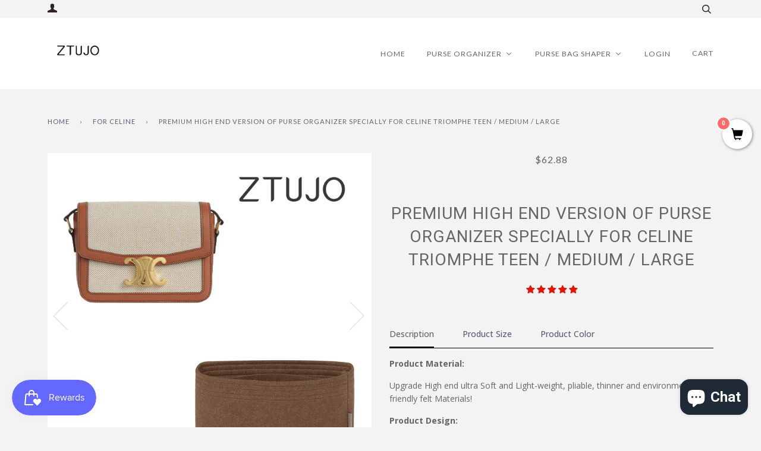

--- FILE ---
content_type: text/html; charset=utf-8
request_url: https://ztujo.com/collections/for-celine-1/products/premium-high-end-version-of-purse-organizer-specially-for-celine-triomphe-teen-medium-large
body_size: 46219
content:
<!doctype html>
<!--[if lt IE 7]><html class="no-js lt-ie9 lt-ie8 lt-ie7" lang="en"> <![endif]-->
<!--[if IE 7]><html class="no-js lt-ie9 lt-ie8" lang="en"> <![endif]-->
<!--[if IE 8]><html class="no-js lt-ie9" lang="en"> <![endif]-->
<!--[if IE 9 ]><html class="ie9 no-js"> <![endif]-->
<!--[if (gt IE 9)|!(IE)]><!--> <html class="no-js"> <!--<![endif]-->

<head>
  
<!-- Global site tag (gtag.js) - Google Ads: 652645004 -->
<script async src="https://www.googletagmanager.com/gtag/js?id=AW-652645004"></script>
<script>
  window.dataLayer = window.dataLayer || [];
  function gtag(){dataLayer.push(arguments);}
  gtag('js', new Date());

  gtag('config', 'AW-652645004');
</script>  
  
<script src="https://ajax.googleapis.com/ajax/libs/jquery/3.4.1/jquery.min.js"></script>
  
  <meta name="facebook-domain-verification" content="7tuw4b2oposg2kbzlfgd8jeu0ywj74" />
  



  <!-- ======================= Pipeline Theme V4.0 ========================= -->
  <meta charset="utf-8">
  <meta http-equiv="X-UA-Compatible" content="IE=edge,chrome=1">

  
    <link rel="shortcut icon" href="//ztujo.com/cdn/shop/files/logo_32x32.png?v=1613733491" type="image/png">
  

  <!-- Title and description ================================================ -->
  <title>
  Premium High end version of Purse Organizer specially for Celine Triom &ndash; ztujo
  </title>

  
  <meta name="description" content="Description Product Material:  Upgrade High end ultra Soft and Light-weight, pliable, thinner and environmentally friendly felt Materials! Product Design:  2 Pockets Total Purse Organizer, Different size of pockets to fit your different size of items. If you want to customize colors, please check our color swatch and c">
  

  <!-- Product meta ========================================================= -->
  <!-- /snippets/social-meta-tags.liquid -->


  <meta property="og:type" content="product">
  <meta property="og:title" content="Premium High end version of Purse Organizer specially for Celine Triomphe Teen / Medium / Large">
  
  <meta property="og:image" content="http://ztujo.com/cdn/shop/products/1_6a9ba2e2-1e41-4a5b-81de-c6ce8153b782_grande.jpg?v=1662106640">
  <meta property="og:image:secure_url" content="https://ztujo.com/cdn/shop/products/1_6a9ba2e2-1e41-4a5b-81de-c6ce8153b782_grande.jpg?v=1662106640">
  
  <meta property="og:image" content="http://ztujo.com/cdn/shop/products/2_6278a7b2-e1f4-4c0a-ad72-d105a1806167_grande.jpg?v=1662106640">
  <meta property="og:image:secure_url" content="https://ztujo.com/cdn/shop/products/2_6278a7b2-e1f4-4c0a-ad72-d105a1806167_grande.jpg?v=1662106640">
  
  <meta property="og:image" content="http://ztujo.com/cdn/shop/products/3-EN_1cd49f4b-d2a0-4371-9cfc-54b68256fcfe_grande.jpg?v=1662106640">
  <meta property="og:image:secure_url" content="https://ztujo.com/cdn/shop/products/3-EN_1cd49f4b-d2a0-4371-9cfc-54b68256fcfe_grande.jpg?v=1662106640">
  
  <meta property="og:price:amount" content="62.88">
  <meta property="og:price:currency" content="USD">


  <meta property="og:description" content="Description Product Material:  Upgrade High end ultra Soft and Light-weight, pliable, thinner and environmentally friendly felt Materials! Product Design:  2 Pockets Total Purse Organizer, Different size of pockets to fit your different size of items. If you want to customize colors, please check our color swatch and c">

  <meta property="og:url" content="https://ztujo.com/products/premium-high-end-version-of-purse-organizer-specially-for-celine-triomphe-teen-medium-large">
  <meta property="og:site_name" content="ztujo">







  <meta name="twitter:card" content="product">
  <meta name="twitter:title" content="Premium High end version of Purse Organizer specially for Celine Triomphe Teen / Medium / Large">
  <meta name="twitter:description" content="Description
Product Material: 
Upgrade High end ultra Soft and Light-weight, pliable, thinner and environmentally friendly felt Materials!
Product Design: 
2 Pockets Total Purse Organizer, Different size of pockets to fit your different size of items.
If you want to customize colors, please check our color swatch and contact us via email to candy@ztujo.com
Product Size
For Celine Triomphe Teen / Medium / Large
Product Color
Light Brown, Custom Color


">
  <meta name="twitter:image" content="https://ztujo.com/cdn/shop/products/1_6a9ba2e2-1e41-4a5b-81de-c6ce8153b782_medium.jpg?v=1662106640">
  <meta name="twitter:image:width" content="240">
  <meta name="twitter:image:height" content="240">
  <meta name="twitter:label1" content="Price">
  
  <meta name="twitter:data1" content="From $62.88 USD">
  
  <meta name="twitter:label2" content="Brand">
  <meta name="twitter:data2" content="ztujo">
  



  <!-- Helpers ============================================================== -->
  <link rel="canonical" href="https://ztujo.com/products/premium-high-end-version-of-purse-organizer-specially-for-celine-triomphe-teen-medium-large">
  <meta name="viewport" content="width=device-width,initial-scale=1">
  <meta name="theme-color" content="#585e71">

  <!-- CSS ================================================================== -->
  <link href="//ztujo.com/cdn/shop/t/8/assets/theme.scss.css?v=43567705001690798241698224863" rel="stylesheet" type="text/css" media="all" />

  <!-- Vendor JS ============================================================ -->
  <script src="//ztujo.com/cdn/shop/t/8/assets/vendor.js?v=19349907457483068571563432160" type="text/javascript"></script>

  <!-- /snippets/oldIE-js.liquid -->


<!--[if lt IE 9]>
<script src="//cdnjs.cloudflare.com/ajax/libs/html5shiv/3.7.2/html5shiv.min.js" type="text/javascript"></script>
<script src="//ztujo.com/cdn/shop/t/8/assets/respond.min.js?v=52248677837542619231563432159" type="text/javascript"></script>
<script src="//ztujo.com/cdn/shop/t/8/assets/background_size_emu.js?v=20512233629963367491563432155" type="text/javascript"></script>
<link href="//ztujo.com/cdn/shop/t/8/assets/respond-proxy.html" id="respond-proxy" rel="respond-proxy" />
<link href="//ztujo.com/search?q=5c804d67d40dab569ca845c61f94c5ae" id="respond-redirect" rel="respond-redirect" />
<script src="//ztujo.com/search?q=5c804d67d40dab569ca845c61f94c5ae" type="text/javascript"></script>
<![endif]-->



  <script>
    var theme = {
      strings: {
        addToCart: "Add to Cart",
        soldOut: "Sold Out",
        unavailable: "Unavailable",
        join: "Join Now"
      },
      moneyFormat: "${{amount}}"
    }
  </script>

  
  

  <!-- /snippets/fonts.liquid -->

<script src="//ztujo.com/cdn/shop/t/8/assets/webfont.js?v=30949158316048555571563432161" type="text/javascript"></script>
<script type="text/javascript">
  WebFont.load({
    google: {
      families:
        
        
        ["Open+Sans:400,400italic,700,700italic:latin","Lato:400:latin","Roboto:400:latin"]
    },
    timeout: 5000
  });
</script>



  <!-- Header hook for plugins ============================================== -->
  
  
  <script>window.performance && window.performance.mark && window.performance.mark('shopify.content_for_header.start');</script><meta name="facebook-domain-verification" content="4hxfci07kgrb5z3dobr6ksm4vvjbrv">
<meta id="shopify-digital-wallet" name="shopify-digital-wallet" content="/1748074611/digital_wallets/dialog">
<meta name="shopify-checkout-api-token" content="249482c8696e8d989939373d27b352d8">
<meta id="in-context-paypal-metadata" data-shop-id="1748074611" data-venmo-supported="true" data-environment="production" data-locale="en_US" data-paypal-v4="true" data-currency="USD">
<link rel="alternate" type="application/json+oembed" href="https://ztujo.com/products/premium-high-end-version-of-purse-organizer-specially-for-celine-triomphe-teen-medium-large.oembed">
<script async="async" src="/checkouts/internal/preloads.js?locale=en-US"></script>
<script id="shopify-features" type="application/json">{"accessToken":"249482c8696e8d989939373d27b352d8","betas":["rich-media-storefront-analytics"],"domain":"ztujo.com","predictiveSearch":true,"shopId":1748074611,"locale":"en"}</script>
<script>var Shopify = Shopify || {};
Shopify.shop = "ztujo.myshopify.com";
Shopify.locale = "en";
Shopify.currency = {"active":"USD","rate":"1.0"};
Shopify.country = "US";
Shopify.theme = {"name":"Pipeline","id":73257156723,"schema_name":"Pipeline","schema_version":"4.0","theme_store_id":739,"role":"main"};
Shopify.theme.handle = "null";
Shopify.theme.style = {"id":null,"handle":null};
Shopify.cdnHost = "ztujo.com/cdn";
Shopify.routes = Shopify.routes || {};
Shopify.routes.root = "/";</script>
<script type="module">!function(o){(o.Shopify=o.Shopify||{}).modules=!0}(window);</script>
<script>!function(o){function n(){var o=[];function n(){o.push(Array.prototype.slice.apply(arguments))}return n.q=o,n}var t=o.Shopify=o.Shopify||{};t.loadFeatures=n(),t.autoloadFeatures=n()}(window);</script>
<script id="shop-js-analytics" type="application/json">{"pageType":"product"}</script>
<script defer="defer" async type="module" src="//ztujo.com/cdn/shopifycloud/shop-js/modules/v2/client.init-shop-cart-sync_BdyHc3Nr.en.esm.js"></script>
<script defer="defer" async type="module" src="//ztujo.com/cdn/shopifycloud/shop-js/modules/v2/chunk.common_Daul8nwZ.esm.js"></script>
<script type="module">
  await import("//ztujo.com/cdn/shopifycloud/shop-js/modules/v2/client.init-shop-cart-sync_BdyHc3Nr.en.esm.js");
await import("//ztujo.com/cdn/shopifycloud/shop-js/modules/v2/chunk.common_Daul8nwZ.esm.js");

  window.Shopify.SignInWithShop?.initShopCartSync?.({"fedCMEnabled":true,"windoidEnabled":true});

</script>
<script>(function() {
  var isLoaded = false;
  function asyncLoad() {
    if (isLoaded) return;
    isLoaded = true;
    var urls = ["\/\/social-login.oxiapps.com\/api\/init?vt=928352\u0026shop=ztujo.myshopify.com","\/\/satcb.azureedge.net\/Scripts\/satcb.min.js?shop=ztujo.myshopify.com","\/\/cdn.shopify.com\/proxy\/842c74c957d80aa9d1279392ea16531f4dff8ca33a09b7d9c0854f5a871284a6\/api.goaffpro.com\/loader.js?shop=ztujo.myshopify.com\u0026sp-cache-control=cHVibGljLCBtYXgtYWdlPTkwMA","https:\/\/scripttags.justuno.com\/shopify_justuno_1748074611_241064d0-b758-11e9-b5e5-1fbb394d986d.js?shop=ztujo.myshopify.com","https:\/\/js.smile.io\/v1\/smile-shopify.js?shop=ztujo.myshopify.com","https:\/\/static.shareasale.com\/json\/shopify\/deduplication.js?shop=ztujo.myshopify.com","https:\/\/static.shareasale.com\/json\/shopify\/shareasale-tracking.js?sasmid=117978\u0026ssmtid=19038\u0026shop=ztujo.myshopify.com","https:\/\/cdn.hextom.com\/js\/ultimatesalesboost.js?shop=ztujo.myshopify.com"];
    for (var i = 0; i < urls.length; i++) {
      var s = document.createElement('script');
      s.type = 'text/javascript';
      s.async = true;
      s.src = urls[i];
      var x = document.getElementsByTagName('script')[0];
      x.parentNode.insertBefore(s, x);
    }
  };
  if(window.attachEvent) {
    window.attachEvent('onload', asyncLoad);
  } else {
    window.addEventListener('load', asyncLoad, false);
  }
})();</script>
<script id="__st">var __st={"a":1748074611,"offset":28800,"reqid":"750d647f-be96-4fc4-9d44-6c3bb5707253-1768994825","pageurl":"ztujo.com\/collections\/for-celine-1\/products\/premium-high-end-version-of-purse-organizer-specially-for-celine-triomphe-teen-medium-large","u":"29a2e5bdccfc","p":"product","rtyp":"product","rid":7869459595481};</script>
<script>window.ShopifyPaypalV4VisibilityTracking = true;</script>
<script id="captcha-bootstrap">!function(){'use strict';const t='contact',e='account',n='new_comment',o=[[t,t],['blogs',n],['comments',n],[t,'customer']],c=[[e,'customer_login'],[e,'guest_login'],[e,'recover_customer_password'],[e,'create_customer']],r=t=>t.map((([t,e])=>`form[action*='/${t}']:not([data-nocaptcha='true']) input[name='form_type'][value='${e}']`)).join(','),a=t=>()=>t?[...document.querySelectorAll(t)].map((t=>t.form)):[];function s(){const t=[...o],e=r(t);return a(e)}const i='password',u='form_key',d=['recaptcha-v3-token','g-recaptcha-response','h-captcha-response',i],f=()=>{try{return window.sessionStorage}catch{return}},m='__shopify_v',_=t=>t.elements[u];function p(t,e,n=!1){try{const o=window.sessionStorage,c=JSON.parse(o.getItem(e)),{data:r}=function(t){const{data:e,action:n}=t;return t[m]||n?{data:e,action:n}:{data:t,action:n}}(c);for(const[e,n]of Object.entries(r))t.elements[e]&&(t.elements[e].value=n);n&&o.removeItem(e)}catch(o){console.error('form repopulation failed',{error:o})}}const l='form_type',E='cptcha';function T(t){t.dataset[E]=!0}const w=window,h=w.document,L='Shopify',v='ce_forms',y='captcha';let A=!1;((t,e)=>{const n=(g='f06e6c50-85a8-45c8-87d0-21a2b65856fe',I='https://cdn.shopify.com/shopifycloud/storefront-forms-hcaptcha/ce_storefront_forms_captcha_hcaptcha.v1.5.2.iife.js',D={infoText:'Protected by hCaptcha',privacyText:'Privacy',termsText:'Terms'},(t,e,n)=>{const o=w[L][v],c=o.bindForm;if(c)return c(t,g,e,D).then(n);var r;o.q.push([[t,g,e,D],n]),r=I,A||(h.body.append(Object.assign(h.createElement('script'),{id:'captcha-provider',async:!0,src:r})),A=!0)});var g,I,D;w[L]=w[L]||{},w[L][v]=w[L][v]||{},w[L][v].q=[],w[L][y]=w[L][y]||{},w[L][y].protect=function(t,e){n(t,void 0,e),T(t)},Object.freeze(w[L][y]),function(t,e,n,w,h,L){const[v,y,A,g]=function(t,e,n){const i=e?o:[],u=t?c:[],d=[...i,...u],f=r(d),m=r(i),_=r(d.filter((([t,e])=>n.includes(e))));return[a(f),a(m),a(_),s()]}(w,h,L),I=t=>{const e=t.target;return e instanceof HTMLFormElement?e:e&&e.form},D=t=>v().includes(t);t.addEventListener('submit',(t=>{const e=I(t);if(!e)return;const n=D(e)&&!e.dataset.hcaptchaBound&&!e.dataset.recaptchaBound,o=_(e),c=g().includes(e)&&(!o||!o.value);(n||c)&&t.preventDefault(),c&&!n&&(function(t){try{if(!f())return;!function(t){const e=f();if(!e)return;const n=_(t);if(!n)return;const o=n.value;o&&e.removeItem(o)}(t);const e=Array.from(Array(32),(()=>Math.random().toString(36)[2])).join('');!function(t,e){_(t)||t.append(Object.assign(document.createElement('input'),{type:'hidden',name:u})),t.elements[u].value=e}(t,e),function(t,e){const n=f();if(!n)return;const o=[...t.querySelectorAll(`input[type='${i}']`)].map((({name:t})=>t)),c=[...d,...o],r={};for(const[a,s]of new FormData(t).entries())c.includes(a)||(r[a]=s);n.setItem(e,JSON.stringify({[m]:1,action:t.action,data:r}))}(t,e)}catch(e){console.error('failed to persist form',e)}}(e),e.submit())}));const S=(t,e)=>{t&&!t.dataset[E]&&(n(t,e.some((e=>e===t))),T(t))};for(const o of['focusin','change'])t.addEventListener(o,(t=>{const e=I(t);D(e)&&S(e,y())}));const B=e.get('form_key'),M=e.get(l),P=B&&M;t.addEventListener('DOMContentLoaded',(()=>{const t=y();if(P)for(const e of t)e.elements[l].value===M&&p(e,B);[...new Set([...A(),...v().filter((t=>'true'===t.dataset.shopifyCaptcha))])].forEach((e=>S(e,t)))}))}(h,new URLSearchParams(w.location.search),n,t,e,['guest_login'])})(!0,!0)}();</script>
<script integrity="sha256-4kQ18oKyAcykRKYeNunJcIwy7WH5gtpwJnB7kiuLZ1E=" data-source-attribution="shopify.loadfeatures" defer="defer" src="//ztujo.com/cdn/shopifycloud/storefront/assets/storefront/load_feature-a0a9edcb.js" crossorigin="anonymous"></script>
<script data-source-attribution="shopify.dynamic_checkout.dynamic.init">var Shopify=Shopify||{};Shopify.PaymentButton=Shopify.PaymentButton||{isStorefrontPortableWallets:!0,init:function(){window.Shopify.PaymentButton.init=function(){};var t=document.createElement("script");t.src="https://ztujo.com/cdn/shopifycloud/portable-wallets/latest/portable-wallets.en.js",t.type="module",document.head.appendChild(t)}};
</script>
<script data-source-attribution="shopify.dynamic_checkout.buyer_consent">
  function portableWalletsHideBuyerConsent(e){var t=document.getElementById("shopify-buyer-consent"),n=document.getElementById("shopify-subscription-policy-button");t&&n&&(t.classList.add("hidden"),t.setAttribute("aria-hidden","true"),n.removeEventListener("click",e))}function portableWalletsShowBuyerConsent(e){var t=document.getElementById("shopify-buyer-consent"),n=document.getElementById("shopify-subscription-policy-button");t&&n&&(t.classList.remove("hidden"),t.removeAttribute("aria-hidden"),n.addEventListener("click",e))}window.Shopify?.PaymentButton&&(window.Shopify.PaymentButton.hideBuyerConsent=portableWalletsHideBuyerConsent,window.Shopify.PaymentButton.showBuyerConsent=portableWalletsShowBuyerConsent);
</script>
<script>
  function portableWalletsCleanup(e){e&&e.src&&console.error("Failed to load portable wallets script "+e.src);var t=document.querySelectorAll("shopify-accelerated-checkout .shopify-payment-button__skeleton, shopify-accelerated-checkout-cart .wallet-cart-button__skeleton"),e=document.getElementById("shopify-buyer-consent");for(let e=0;e<t.length;e++)t[e].remove();e&&e.remove()}function portableWalletsNotLoadedAsModule(e){e instanceof ErrorEvent&&"string"==typeof e.message&&e.message.includes("import.meta")&&"string"==typeof e.filename&&e.filename.includes("portable-wallets")&&(window.removeEventListener("error",portableWalletsNotLoadedAsModule),window.Shopify.PaymentButton.failedToLoad=e,"loading"===document.readyState?document.addEventListener("DOMContentLoaded",window.Shopify.PaymentButton.init):window.Shopify.PaymentButton.init())}window.addEventListener("error",portableWalletsNotLoadedAsModule);
</script>

<script type="module" src="https://ztujo.com/cdn/shopifycloud/portable-wallets/latest/portable-wallets.en.js" onError="portableWalletsCleanup(this)" crossorigin="anonymous"></script>
<script nomodule>
  document.addEventListener("DOMContentLoaded", portableWalletsCleanup);
</script>

<link id="shopify-accelerated-checkout-styles" rel="stylesheet" media="screen" href="https://ztujo.com/cdn/shopifycloud/portable-wallets/latest/accelerated-checkout-backwards-compat.css" crossorigin="anonymous">
<style id="shopify-accelerated-checkout-cart">
        #shopify-buyer-consent {
  margin-top: 1em;
  display: inline-block;
  width: 100%;
}

#shopify-buyer-consent.hidden {
  display: none;
}

#shopify-subscription-policy-button {
  background: none;
  border: none;
  padding: 0;
  text-decoration: underline;
  font-size: inherit;
  cursor: pointer;
}

#shopify-subscription-policy-button::before {
  box-shadow: none;
}

      </style>

<script>window.performance && window.performance.mark && window.performance.mark('shopify.content_for_header.end');</script>
  
<!-- Start of Judge.me Core -->
<link rel="dns-prefetch" href="https://cdn.judge.me/">
<script data-cfasync='false' class='jdgm-settings-script'>window.jdgmSettings={"pagination":5,"disable_web_reviews":false,"badge_no_review_text":"No reviews","badge_n_reviews_text":"{{ n }} review/reviews","badge_star_color":"#dd1906","hide_badge_preview_if_no_reviews":true,"badge_hide_text":true,"enforce_center_preview_badge":false,"widget_title":"Customer Reviews","widget_open_form_text":"Write a review","widget_close_form_text":"Cancel review","widget_refresh_page_text":"Refresh page","widget_summary_text":"Based on {{ number_of_reviews }} review/reviews","widget_no_review_text":"Be the first to write a review","widget_name_field_text":"Display name","widget_verified_name_field_text":"Verified Name (public)","widget_name_placeholder_text":"Display name","widget_required_field_error_text":"This field is required.","widget_email_field_text":"Email address","widget_verified_email_field_text":"Verified Email (private, can not be edited)","widget_email_placeholder_text":"Your email address","widget_email_field_error_text":"Please enter a valid email address.","widget_rating_field_text":"Rating","widget_review_title_field_text":"Review Title","widget_review_title_placeholder_text":"Give your review a title","widget_review_body_field_text":"Review content","widget_review_body_placeholder_text":"Start writing here...","widget_pictures_field_text":"Picture/Video (optional)","widget_submit_review_text":"Submit Review","widget_submit_verified_review_text":"Submit Verified Review","widget_submit_success_msg_with_auto_publish":"Thank you! Please refresh the page in a few moments to see your review. You can remove or edit your review by logging into \u003ca href='https://judge.me/login' target='_blank' rel='nofollow noopener'\u003eJudge.me\u003c/a\u003e","widget_submit_success_msg_no_auto_publish":"Thank you! Your review will be published as soon as it is approved by the shop admin. You can remove or edit your review by logging into \u003ca href='https://judge.me/login' target='_blank' rel='nofollow noopener'\u003eJudge.me\u003c/a\u003e","widget_show_default_reviews_out_of_total_text":"Showing {{ n_reviews_shown }} out of {{ n_reviews }} reviews.","widget_show_all_link_text":"Show all","widget_show_less_link_text":"Show less","widget_author_said_text":"{{ reviewer_name }} said:","widget_days_text":"{{ n }} days ago","widget_weeks_text":"{{ n }} week/weeks ago","widget_months_text":"{{ n }} month/months ago","widget_years_text":"{{ n }} year/years ago","widget_yesterday_text":"Yesterday","widget_today_text":"Today","widget_replied_text":"\u003e\u003e {{ shop_name }} replied:","widget_read_more_text":"Read more","widget_reviewer_name_as_initial":"","widget_rating_filter_color":"","widget_rating_filter_see_all_text":"See all reviews","widget_sorting_most_recent_text":"Most Recent","widget_sorting_highest_rating_text":"Highest Rating","widget_sorting_lowest_rating_text":"Lowest Rating","widget_sorting_with_pictures_text":"Only Pictures","widget_sorting_most_helpful_text":"Most Helpful","widget_open_question_form_text":"Ask a question","widget_reviews_subtab_text":"Reviews","widget_questions_subtab_text":"Questions","widget_question_label_text":"Question","widget_answer_label_text":"Answer","widget_question_placeholder_text":"Write your question here","widget_submit_question_text":"Submit Question","widget_question_submit_success_text":"Thank you for your question! We will notify you once it gets answered.","widget_star_color":"#dd1906","verified_badge_text":"Verified","verified_badge_bg_color":"","verified_badge_text_color":"","verified_badge_placement":"left-of-reviewer-name","widget_review_max_height":"","widget_hide_border":false,"widget_social_share":true,"widget_thumb":false,"widget_review_location_show":false,"widget_location_format":"country_iso_code","all_reviews_include_out_of_store_products":true,"all_reviews_out_of_store_text":"(out of store)","all_reviews_pagination":100,"all_reviews_product_name_prefix_text":"about","enable_review_pictures":true,"enable_question_anwser":false,"widget_theme":"","review_date_format":"mm/dd/yyyy","default_sort_method":"most-recent","widget_product_reviews_subtab_text":"Product Reviews","widget_shop_reviews_subtab_text":"Shop Reviews","widget_other_products_reviews_text":"Reviews for other products","widget_store_reviews_subtab_text":"Store reviews","widget_no_store_reviews_text":"This store hasn't received any reviews yet","widget_web_restriction_product_reviews_text":"This product hasn't received any reviews yet","widget_no_items_text":"No items found","widget_show_more_text":"Show more","widget_write_a_store_review_text":"Write a Store Review","widget_other_languages_heading":"Reviews in Other Languages","widget_translate_review_text":"Translate review to {{ language }}","widget_translating_review_text":"Translating...","widget_show_original_translation_text":"Show original ({{ language }})","widget_translate_review_failed_text":"Review couldn't be translated.","widget_translate_review_retry_text":"Retry","widget_translate_review_try_again_later_text":"Try again later","show_product_url_for_grouped_product":false,"widget_sorting_pictures_first_text":"Pictures First","show_pictures_on_all_rev_page_mobile":false,"show_pictures_on_all_rev_page_desktop":false,"floating_tab_hide_mobile_install_preference":false,"floating_tab_button_name":"★ Reviews","floating_tab_title":"Let customers speak for us","floating_tab_button_color":"","floating_tab_button_background_color":"","floating_tab_url":"","floating_tab_url_enabled":false,"floating_tab_tab_style":"text","all_reviews_text_badge_text":"Customers rate us {{ shop.metafields.judgeme.all_reviews_rating | round: 1 }}/5 based on {{ shop.metafields.judgeme.all_reviews_count }} reviews.","all_reviews_text_badge_text_branded_style":"{{ shop.metafields.judgeme.all_reviews_rating | round: 1 }} out of 5 stars based on {{ shop.metafields.judgeme.all_reviews_count }} reviews","is_all_reviews_text_badge_a_link":false,"show_stars_for_all_reviews_text_badge":false,"all_reviews_text_badge_url":"","all_reviews_text_style":"text","all_reviews_text_color_style":"judgeme_brand_color","all_reviews_text_color":"#108474","all_reviews_text_show_jm_brand":true,"featured_carousel_show_header":true,"featured_carousel_title":"Let customers speak for us","testimonials_carousel_title":"Customers are saying","videos_carousel_title":"Real customer stories","cards_carousel_title":"Customers are saying","featured_carousel_count_text":"from {{ n }} reviews","featured_carousel_add_link_to_all_reviews_page":false,"featured_carousel_url":"","featured_carousel_show_images":true,"featured_carousel_autoslide_interval":5,"featured_carousel_arrows_on_the_sides":false,"featured_carousel_height":250,"featured_carousel_width":80,"featured_carousel_image_size":0,"featured_carousel_image_height":250,"featured_carousel_arrow_color":"#eeeeee","verified_count_badge_style":"vintage","verified_count_badge_orientation":"horizontal","verified_count_badge_color_style":"judgeme_brand_color","verified_count_badge_color":"#108474","is_verified_count_badge_a_link":false,"verified_count_badge_url":"","verified_count_badge_show_jm_brand":true,"widget_rating_preset_default":5,"widget_first_sub_tab":"product-reviews","widget_show_histogram":true,"widget_histogram_use_custom_color":false,"widget_pagination_use_custom_color":false,"widget_star_use_custom_color":true,"widget_verified_badge_use_custom_color":false,"widget_write_review_use_custom_color":false,"picture_reminder_submit_button":"Upload Pictures","enable_review_videos":true,"mute_video_by_default":false,"widget_sorting_videos_first_text":"Videos First","widget_review_pending_text":"Pending","featured_carousel_items_for_large_screen":3,"social_share_options_order":"Facebook,Twitter","remove_microdata_snippet":false,"disable_json_ld":false,"enable_json_ld_products":false,"preview_badge_show_question_text":false,"preview_badge_no_question_text":"No questions","preview_badge_n_question_text":"{{ number_of_questions }} question/questions","qa_badge_show_icon":false,"qa_badge_position":"same-row","remove_judgeme_branding":false,"widget_add_search_bar":false,"widget_search_bar_placeholder":"Search","widget_sorting_verified_only_text":"Verified only","featured_carousel_theme":"default","featured_carousel_show_rating":true,"featured_carousel_show_title":true,"featured_carousel_show_body":true,"featured_carousel_show_date":false,"featured_carousel_show_reviewer":true,"featured_carousel_show_product":false,"featured_carousel_header_background_color":"#108474","featured_carousel_header_text_color":"#ffffff","featured_carousel_name_product_separator":"reviewed","featured_carousel_full_star_background":"#108474","featured_carousel_empty_star_background":"#dadada","featured_carousel_vertical_theme_background":"#f9fafb","featured_carousel_verified_badge_enable":false,"featured_carousel_verified_badge_color":"#108474","featured_carousel_border_style":"round","featured_carousel_review_line_length_limit":3,"featured_carousel_more_reviews_button_text":"Read more reviews","featured_carousel_view_product_button_text":"View product","all_reviews_page_load_reviews_on":"scroll","all_reviews_page_load_more_text":"Load More Reviews","disable_fb_tab_reviews":false,"enable_ajax_cdn_cache":false,"widget_public_name_text":"displayed publicly like","default_reviewer_name":"John Smith","default_reviewer_name_has_non_latin":true,"widget_reviewer_anonymous":"Anonymous","medals_widget_title":"Judge.me Review Medals","medals_widget_background_color":"#f9fafb","medals_widget_position":"footer_all_pages","medals_widget_border_color":"#f9fafb","medals_widget_verified_text_position":"left","medals_widget_use_monochromatic_version":false,"medals_widget_elements_color":"#108474","show_reviewer_avatar":true,"widget_invalid_yt_video_url_error_text":"Not a YouTube video URL","widget_max_length_field_error_text":"Please enter no more than {0} characters.","widget_show_country_flag":false,"widget_show_collected_via_shop_app":true,"widget_verified_by_shop_badge_style":"light","widget_verified_by_shop_text":"Verified by Shop","widget_show_photo_gallery":false,"widget_load_with_code_splitting":true,"widget_ugc_install_preference":false,"widget_ugc_title":"Made by us, Shared by you","widget_ugc_subtitle":"Tag us to see your picture featured in our page","widget_ugc_arrows_color":"#ffffff","widget_ugc_primary_button_text":"Buy Now","widget_ugc_primary_button_background_color":"#108474","widget_ugc_primary_button_text_color":"#ffffff","widget_ugc_primary_button_border_width":"0","widget_ugc_primary_button_border_style":"none","widget_ugc_primary_button_border_color":"#108474","widget_ugc_primary_button_border_radius":"25","widget_ugc_secondary_button_text":"Load More","widget_ugc_secondary_button_background_color":"#ffffff","widget_ugc_secondary_button_text_color":"#108474","widget_ugc_secondary_button_border_width":"2","widget_ugc_secondary_button_border_style":"solid","widget_ugc_secondary_button_border_color":"#108474","widget_ugc_secondary_button_border_radius":"25","widget_ugc_reviews_button_text":"View Reviews","widget_ugc_reviews_button_background_color":"#ffffff","widget_ugc_reviews_button_text_color":"#108474","widget_ugc_reviews_button_border_width":"2","widget_ugc_reviews_button_border_style":"solid","widget_ugc_reviews_button_border_color":"#108474","widget_ugc_reviews_button_border_radius":"25","widget_ugc_reviews_button_link_to":"judgeme-reviews-page","widget_ugc_show_post_date":true,"widget_ugc_max_width":"800","widget_rating_metafield_value_type":true,"widget_primary_color":"#108474","widget_enable_secondary_color":false,"widget_secondary_color":"#edf5f5","widget_summary_average_rating_text":"{{ average_rating }} out of 5","widget_media_grid_title":"Customer photos \u0026 videos","widget_media_grid_see_more_text":"See more","widget_round_style":false,"widget_show_product_medals":true,"widget_verified_by_judgeme_text":"Verified by Judge.me","widget_show_store_medals":true,"widget_verified_by_judgeme_text_in_store_medals":"Verified by Judge.me","widget_media_field_exceed_quantity_message":"Sorry, we can only accept {{ max_media }} for one review.","widget_media_field_exceed_limit_message":"{{ file_name }} is too large, please select a {{ media_type }} less than {{ size_limit }}MB.","widget_review_submitted_text":"Review Submitted!","widget_question_submitted_text":"Question Submitted!","widget_close_form_text_question":"Cancel","widget_write_your_answer_here_text":"Write your answer here","widget_enabled_branded_link":true,"widget_show_collected_by_judgeme":false,"widget_reviewer_name_color":"","widget_write_review_text_color":"","widget_write_review_bg_color":"","widget_collected_by_judgeme_text":"collected by Judge.me","widget_pagination_type":"standard","widget_load_more_text":"Load More","widget_load_more_color":"#108474","widget_full_review_text":"Full Review","widget_read_more_reviews_text":"Read More Reviews","widget_read_questions_text":"Read Questions","widget_questions_and_answers_text":"Questions \u0026 Answers","widget_verified_by_text":"Verified by","widget_verified_text":"Verified","widget_number_of_reviews_text":"{{ number_of_reviews }} reviews","widget_back_button_text":"Back","widget_next_button_text":"Next","widget_custom_forms_filter_button":"Filters","custom_forms_style":"vertical","widget_show_review_information":false,"how_reviews_are_collected":"How reviews are collected?","widget_show_review_keywords":false,"widget_gdpr_statement":"How we use your data: We'll only contact you about the review you left, and only if necessary. By submitting your review, you agree to Judge.me's \u003ca href='https://judge.me/terms' target='_blank' rel='nofollow noopener'\u003eterms\u003c/a\u003e, \u003ca href='https://judge.me/privacy' target='_blank' rel='nofollow noopener'\u003eprivacy\u003c/a\u003e and \u003ca href='https://judge.me/content-policy' target='_blank' rel='nofollow noopener'\u003econtent\u003c/a\u003e policies.","widget_multilingual_sorting_enabled":false,"widget_translate_review_content_enabled":false,"widget_translate_review_content_method":"manual","popup_widget_review_selection":"automatically_with_pictures","popup_widget_round_border_style":true,"popup_widget_show_title":true,"popup_widget_show_body":true,"popup_widget_show_reviewer":false,"popup_widget_show_product":true,"popup_widget_show_pictures":true,"popup_widget_use_review_picture":true,"popup_widget_show_on_home_page":true,"popup_widget_show_on_product_page":true,"popup_widget_show_on_collection_page":true,"popup_widget_show_on_cart_page":true,"popup_widget_position":"bottom_left","popup_widget_first_review_delay":5,"popup_widget_duration":5,"popup_widget_interval":5,"popup_widget_review_count":5,"popup_widget_hide_on_mobile":true,"review_snippet_widget_round_border_style":true,"review_snippet_widget_card_color":"#FFFFFF","review_snippet_widget_slider_arrows_background_color":"#FFFFFF","review_snippet_widget_slider_arrows_color":"#000000","review_snippet_widget_star_color":"#108474","show_product_variant":false,"all_reviews_product_variant_label_text":"Variant: ","widget_show_verified_branding":false,"widget_ai_summary_title":"Customers say","widget_ai_summary_disclaimer":"AI-powered review summary based on recent customer reviews","widget_show_ai_summary":false,"widget_show_ai_summary_bg":false,"widget_show_review_title_input":true,"redirect_reviewers_invited_via_email":"review_widget","request_store_review_after_product_review":false,"request_review_other_products_in_order":false,"review_form_color_scheme":"default","review_form_corner_style":"square","review_form_star_color":{},"review_form_text_color":"#333333","review_form_background_color":"#ffffff","review_form_field_background_color":"#fafafa","review_form_button_color":{},"review_form_button_text_color":"#ffffff","review_form_modal_overlay_color":"#000000","review_content_screen_title_text":"How would you rate this product?","review_content_introduction_text":"We would love it if you would share a bit about your experience.","store_review_form_title_text":"How would you rate this store?","store_review_form_introduction_text":"We would love it if you would share a bit about your experience.","show_review_guidance_text":true,"one_star_review_guidance_text":"Poor","five_star_review_guidance_text":"Great","customer_information_screen_title_text":"About you","customer_information_introduction_text":"Please tell us more about you.","custom_questions_screen_title_text":"Your experience in more detail","custom_questions_introduction_text":"Here are a few questions to help us understand more about your experience.","review_submitted_screen_title_text":"Thanks for your review!","review_submitted_screen_thank_you_text":"We are processing it and it will appear on the store soon.","review_submitted_screen_email_verification_text":"Please confirm your email by clicking the link we just sent you. This helps us keep reviews authentic.","review_submitted_request_store_review_text":"Would you like to share your experience of shopping with us?","review_submitted_review_other_products_text":"Would you like to review these products?","store_review_screen_title_text":"Would you like to share your experience of shopping with us?","store_review_introduction_text":"We value your feedback and use it to improve. Please share any thoughts or suggestions you have.","reviewer_media_screen_title_picture_text":"Share a picture","reviewer_media_introduction_picture_text":"Upload a photo to support your review.","reviewer_media_screen_title_video_text":"Share a video","reviewer_media_introduction_video_text":"Upload a video to support your review.","reviewer_media_screen_title_picture_or_video_text":"Share a picture or video","reviewer_media_introduction_picture_or_video_text":"Upload a photo or video to support your review.","reviewer_media_youtube_url_text":"Paste your Youtube URL here","advanced_settings_next_step_button_text":"Next","advanced_settings_close_review_button_text":"Close","modal_write_review_flow":false,"write_review_flow_required_text":"Required","write_review_flow_privacy_message_text":"We respect your privacy.","write_review_flow_anonymous_text":"Post review as anonymous","write_review_flow_visibility_text":"This won't be visible to other customers.","write_review_flow_multiple_selection_help_text":"Select as many as you like","write_review_flow_single_selection_help_text":"Select one option","write_review_flow_required_field_error_text":"This field is required","write_review_flow_invalid_email_error_text":"Please enter a valid email address","write_review_flow_max_length_error_text":"Max. {{ max_length }} characters.","write_review_flow_media_upload_text":"\u003cb\u003eClick to upload\u003c/b\u003e or drag and drop","write_review_flow_gdpr_statement":"We'll only contact you about your review if necessary. By submitting your review, you agree to our \u003ca href='https://judge.me/terms' target='_blank' rel='nofollow noopener'\u003eterms and conditions\u003c/a\u003e and \u003ca href='https://judge.me/privacy' target='_blank' rel='nofollow noopener'\u003eprivacy policy\u003c/a\u003e.","rating_only_reviews_enabled":false,"show_negative_reviews_help_screen":false,"new_review_flow_help_screen_rating_threshold":3,"negative_review_resolution_screen_title_text":"Tell us more","negative_review_resolution_text":"Your experience matters to us. If there were issues with your purchase, we're here to help. Feel free to reach out to us, we'd love the opportunity to make things right.","negative_review_resolution_button_text":"Contact us","negative_review_resolution_proceed_with_review_text":"Leave a review","negative_review_resolution_subject":"Issue with purchase from {{ shop_name }}.{{ order_name }}","preview_badge_collection_page_install_status":false,"widget_review_custom_css":"","preview_badge_custom_css":"","preview_badge_stars_count":"5-stars","featured_carousel_custom_css":"","floating_tab_custom_css":"","all_reviews_widget_custom_css":"","medals_widget_custom_css":"","verified_badge_custom_css":"","all_reviews_text_custom_css":"","transparency_badges_collected_via_store_invite":false,"transparency_badges_from_another_provider":false,"transparency_badges_collected_from_store_visitor":false,"transparency_badges_collected_by_verified_review_provider":false,"transparency_badges_earned_reward":false,"transparency_badges_collected_via_store_invite_text":"Review collected via store invitation","transparency_badges_from_another_provider_text":"Review collected from another provider","transparency_badges_collected_from_store_visitor_text":"Review collected from a store visitor","transparency_badges_written_in_google_text":"Review written in Google","transparency_badges_written_in_etsy_text":"Review written in Etsy","transparency_badges_written_in_shop_app_text":"Review written in Shop App","transparency_badges_earned_reward_text":"Review earned a reward for future purchase","product_review_widget_per_page":10,"widget_store_review_label_text":"Review about the store","checkout_comment_extension_title_on_product_page":"Customer Comments","checkout_comment_extension_num_latest_comment_show":5,"checkout_comment_extension_format":"name_and_timestamp","checkout_comment_customer_name":"last_initial","checkout_comment_comment_notification":true,"preview_badge_collection_page_install_preference":true,"preview_badge_home_page_install_preference":true,"preview_badge_product_page_install_preference":true,"review_widget_install_preference":"","review_carousel_install_preference":false,"floating_reviews_tab_install_preference":"none","verified_reviews_count_badge_install_preference":false,"all_reviews_text_install_preference":false,"review_widget_best_location":true,"judgeme_medals_install_preference":false,"review_widget_revamp_enabled":false,"review_widget_qna_enabled":false,"review_widget_header_theme":"minimal","review_widget_widget_title_enabled":true,"review_widget_header_text_size":"medium","review_widget_header_text_weight":"regular","review_widget_average_rating_style":"compact","review_widget_bar_chart_enabled":true,"review_widget_bar_chart_type":"numbers","review_widget_bar_chart_style":"standard","review_widget_expanded_media_gallery_enabled":false,"review_widget_reviews_section_theme":"standard","review_widget_image_style":"thumbnails","review_widget_review_image_ratio":"square","review_widget_stars_size":"medium","review_widget_verified_badge":"standard_text","review_widget_review_title_text_size":"medium","review_widget_review_text_size":"medium","review_widget_review_text_length":"medium","review_widget_number_of_columns_desktop":3,"review_widget_carousel_transition_speed":5,"review_widget_custom_questions_answers_display":"always","review_widget_button_text_color":"#FFFFFF","review_widget_text_color":"#000000","review_widget_lighter_text_color":"#7B7B7B","review_widget_corner_styling":"soft","review_widget_review_word_singular":"review","review_widget_review_word_plural":"reviews","review_widget_voting_label":"Helpful?","review_widget_shop_reply_label":"Reply from {{ shop_name }}:","review_widget_filters_title":"Filters","qna_widget_question_word_singular":"Question","qna_widget_question_word_plural":"Questions","qna_widget_answer_reply_label":"Answer from {{ answerer_name }}:","qna_content_screen_title_text":"Ask a question about this product","qna_widget_question_required_field_error_text":"Please enter your question.","qna_widget_flow_gdpr_statement":"We'll only contact you about your question if necessary. By submitting your question, you agree to our \u003ca href='https://judge.me/terms' target='_blank' rel='nofollow noopener'\u003eterms and conditions\u003c/a\u003e and \u003ca href='https://judge.me/privacy' target='_blank' rel='nofollow noopener'\u003eprivacy policy\u003c/a\u003e.","qna_widget_question_submitted_text":"Thanks for your question!","qna_widget_close_form_text_question":"Close","qna_widget_question_submit_success_text":"We’ll notify you by email when your question is answered.","all_reviews_widget_v2025_enabled":false,"all_reviews_widget_v2025_header_theme":"default","all_reviews_widget_v2025_widget_title_enabled":true,"all_reviews_widget_v2025_header_text_size":"medium","all_reviews_widget_v2025_header_text_weight":"regular","all_reviews_widget_v2025_average_rating_style":"compact","all_reviews_widget_v2025_bar_chart_enabled":true,"all_reviews_widget_v2025_bar_chart_type":"numbers","all_reviews_widget_v2025_bar_chart_style":"standard","all_reviews_widget_v2025_expanded_media_gallery_enabled":false,"all_reviews_widget_v2025_show_store_medals":true,"all_reviews_widget_v2025_show_photo_gallery":true,"all_reviews_widget_v2025_show_review_keywords":false,"all_reviews_widget_v2025_show_ai_summary":false,"all_reviews_widget_v2025_show_ai_summary_bg":false,"all_reviews_widget_v2025_add_search_bar":false,"all_reviews_widget_v2025_default_sort_method":"most-recent","all_reviews_widget_v2025_reviews_per_page":10,"all_reviews_widget_v2025_reviews_section_theme":"default","all_reviews_widget_v2025_image_style":"thumbnails","all_reviews_widget_v2025_review_image_ratio":"square","all_reviews_widget_v2025_stars_size":"medium","all_reviews_widget_v2025_verified_badge":"bold_badge","all_reviews_widget_v2025_review_title_text_size":"medium","all_reviews_widget_v2025_review_text_size":"medium","all_reviews_widget_v2025_review_text_length":"medium","all_reviews_widget_v2025_number_of_columns_desktop":3,"all_reviews_widget_v2025_carousel_transition_speed":5,"all_reviews_widget_v2025_custom_questions_answers_display":"always","all_reviews_widget_v2025_show_product_variant":false,"all_reviews_widget_v2025_show_reviewer_avatar":true,"all_reviews_widget_v2025_reviewer_name_as_initial":"","all_reviews_widget_v2025_review_location_show":false,"all_reviews_widget_v2025_location_format":"","all_reviews_widget_v2025_show_country_flag":false,"all_reviews_widget_v2025_verified_by_shop_badge_style":"light","all_reviews_widget_v2025_social_share":false,"all_reviews_widget_v2025_social_share_options_order":"Facebook,Twitter,LinkedIn,Pinterest","all_reviews_widget_v2025_pagination_type":"standard","all_reviews_widget_v2025_button_text_color":"#FFFFFF","all_reviews_widget_v2025_text_color":"#000000","all_reviews_widget_v2025_lighter_text_color":"#7B7B7B","all_reviews_widget_v2025_corner_styling":"soft","all_reviews_widget_v2025_title":"Customer reviews","all_reviews_widget_v2025_ai_summary_title":"Customers say about this store","all_reviews_widget_v2025_no_review_text":"Be the first to write a review","platform":"shopify","branding_url":"https://app.judge.me/reviews/stores/ztujo.com","branding_text":"Powered by Judge.me","locale":"en","reply_name":"ztujo","widget_version":"2.1","footer":true,"autopublish":true,"review_dates":true,"enable_custom_form":false,"shop_use_review_site":true,"shop_locale":"en","enable_multi_locales_translations":false,"show_review_title_input":true,"review_verification_email_status":"always","can_be_branded":false,"reply_name_text":"ztujo"};</script> <style class='jdgm-settings-style'>.jdgm-xx{left:0}:not(.jdgm-prev-badge__stars)>.jdgm-star{color:#dd1906}.jdgm-histogram .jdgm-star.jdgm-star{color:#dd1906}.jdgm-preview-badge .jdgm-star.jdgm-star{color:#dd1906}.jdgm-prev-badge[data-average-rating='0.00']{display:none !important}.jdgm-prev-badge__text{display:none !important}.jdgm-author-all-initials{display:none !important}.jdgm-author-last-initial{display:none !important}.jdgm-rev-widg__title{visibility:hidden}.jdgm-rev-widg__summary-text{visibility:hidden}.jdgm-prev-badge__text{visibility:hidden}.jdgm-rev__replier:before{content:'ztujo'}.jdgm-rev__prod-link-prefix:before{content:'about'}.jdgm-rev__variant-label:before{content:'Variant: '}.jdgm-rev__out-of-store-text:before{content:'(out of store)'}@media only screen and (min-width: 768px){.jdgm-rev__pics .jdgm-rev_all-rev-page-picture-separator,.jdgm-rev__pics .jdgm-rev__product-picture{display:none}}@media only screen and (max-width: 768px){.jdgm-rev__pics .jdgm-rev_all-rev-page-picture-separator,.jdgm-rev__pics .jdgm-rev__product-picture{display:none}}.jdgm-verified-count-badget[data-from-snippet="true"]{display:none !important}.jdgm-carousel-wrapper[data-from-snippet="true"]{display:none !important}.jdgm-all-reviews-text[data-from-snippet="true"]{display:none !important}.jdgm-medals-section[data-from-snippet="true"]{display:none !important}.jdgm-ugc-media-wrapper[data-from-snippet="true"]{display:none !important}.jdgm-rev__transparency-badge[data-badge-type="review_collected_via_store_invitation"]{display:none !important}.jdgm-rev__transparency-badge[data-badge-type="review_collected_from_another_provider"]{display:none !important}.jdgm-rev__transparency-badge[data-badge-type="review_collected_from_store_visitor"]{display:none !important}.jdgm-rev__transparency-badge[data-badge-type="review_written_in_etsy"]{display:none !important}.jdgm-rev__transparency-badge[data-badge-type="review_written_in_google_business"]{display:none !important}.jdgm-rev__transparency-badge[data-badge-type="review_written_in_shop_app"]{display:none !important}.jdgm-rev__transparency-badge[data-badge-type="review_earned_for_future_purchase"]{display:none !important}
</style> <style class='jdgm-settings-style'></style>

  
  
  
  <style class='jdgm-miracle-styles'>
  @-webkit-keyframes jdgm-spin{0%{-webkit-transform:rotate(0deg);-ms-transform:rotate(0deg);transform:rotate(0deg)}100%{-webkit-transform:rotate(359deg);-ms-transform:rotate(359deg);transform:rotate(359deg)}}@keyframes jdgm-spin{0%{-webkit-transform:rotate(0deg);-ms-transform:rotate(0deg);transform:rotate(0deg)}100%{-webkit-transform:rotate(359deg);-ms-transform:rotate(359deg);transform:rotate(359deg)}}@font-face{font-family:'JudgemeStar';src:url("[data-uri]") format("woff");font-weight:normal;font-style:normal}.jdgm-star{font-family:'JudgemeStar';display:inline !important;text-decoration:none !important;padding:0 4px 0 0 !important;margin:0 !important;font-weight:bold;opacity:1;-webkit-font-smoothing:antialiased;-moz-osx-font-smoothing:grayscale}.jdgm-star:hover{opacity:1}.jdgm-star:last-of-type{padding:0 !important}.jdgm-star.jdgm--on:before{content:"\e000"}.jdgm-star.jdgm--off:before{content:"\e001"}.jdgm-star.jdgm--half:before{content:"\e002"}.jdgm-widget *{margin:0;line-height:1.4;-webkit-box-sizing:border-box;-moz-box-sizing:border-box;box-sizing:border-box;-webkit-overflow-scrolling:touch}.jdgm-hidden{display:none !important;visibility:hidden !important}.jdgm-temp-hidden{display:none}.jdgm-spinner{width:40px;height:40px;margin:auto;border-radius:50%;border-top:2px solid #eee;border-right:2px solid #eee;border-bottom:2px solid #eee;border-left:2px solid #ccc;-webkit-animation:jdgm-spin 0.8s infinite linear;animation:jdgm-spin 0.8s infinite linear}.jdgm-prev-badge{display:block !important}

</style>


  
  
   


<script data-cfasync='false' class='jdgm-script'>
!function(e){window.jdgm=window.jdgm||{},jdgm.CDN_HOST="https://cdn.judge.me/",
jdgm.docReady=function(d){(e.attachEvent?"complete"===e.readyState:"loading"!==e.readyState)?
setTimeout(d,0):e.addEventListener("DOMContentLoaded",d)},jdgm.loadCSS=function(d,t,o,s){
!o&&jdgm.loadCSS.requestedUrls.indexOf(d)>=0||(jdgm.loadCSS.requestedUrls.push(d),
(s=e.createElement("link")).rel="stylesheet",s.class="jdgm-stylesheet",s.media="nope!",
s.href=d,s.onload=function(){this.media="all",t&&setTimeout(t)},e.body.appendChild(s))},
jdgm.loadCSS.requestedUrls=[],jdgm.docReady(function(){(window.jdgmLoadCSS||e.querySelectorAll(
".jdgm-widget, .jdgm-all-reviews-page").length>0)&&(jdgmSettings.widget_load_with_code_splitting?
parseFloat(jdgmSettings.widget_version)>=3?jdgm.loadCSS(jdgm.CDN_HOST+"widget_v3/base.css"):
jdgm.loadCSS(jdgm.CDN_HOST+"widget/base.css"):jdgm.loadCSS(jdgm.CDN_HOST+"shopify_v2.css"))})}(document);
</script>
<script async data-cfasync="false" type="text/javascript" src="https://cdn.judge.me/loader.js"></script>

<noscript><link rel="stylesheet" type="text/css" media="all" href="https://cdn.judge.me/shopify_v2.css"></noscript>
<!-- End of Judge.me Core -->


<!--Gem_Page_Header_Script-->
<!-- "snippets/gem-app-header-scripts.liquid" was not rendered, the associated app was uninstalled -->
<!--End_Gem_Page_Header_Script-->

      <link href="//ztujo.com/cdn/shop/t/8/assets/paymentfont.scss.css?v=12557629811225632491768181920" rel="stylesheet" type="text/css" media="all" />
    
  <script>
  !function(t,n){function o(n){var o=t.getElementsByTagName("script")[0],i=t.createElement("script");i.src=n,i.crossOrigin="",o.parentNode.insertBefore(i,o)}if(!n.isLoyaltyLion){window.loyaltylion=n,void 0===window.lion&&(window.lion=n),n.version=2,n.isLoyaltyLion=!0;var i=new Date,e=i.getFullYear().toString()+i.getMonth().toString()+i.getDate().toString();o("https://sdk.loyaltylion.net/static/2/loader.js?t="+e);var r=!1;n.init=function(t){if(r)throw new Error("Cannot call lion.init more than once");r=!0;var a=n._token=t.token;if(!a)throw new Error("Token must be supplied to lion.init");for(var l=[],s="_push configure bootstrap shutdown on removeListener authenticateCustomer".split(" "),c=0;c<s.length;c+=1)!function(t,n){t[n]=function(){l.push([n,Array.prototype.slice.call(arguments,0)])}}(n,s[c]);o("https://sdk.loyaltylion.net/sdk/start/"+a+".js?t="+e+i.getHours().toString()),n._initData=t,n._buffer=l}}}(document,window.loyaltylion||[]);

  
    
      loyaltylion.init({ token: "d3a43f97c599166e208c303ca44e4e37" });
    
  
</script>
<!-- BEGIN app block: shopify://apps/buddha-mega-menu-navigation/blocks/megamenu/dbb4ce56-bf86-4830-9b3d-16efbef51c6f -->
<script>
        var productImageAndPrice = [],
            collectionImages = [],
            articleImages = [],
            mmLivIcons = false,
            mmFlipClock = false,
            mmFixesUseJquery = false,
            mmNumMMI = 4,
            mmSchemaTranslation = {},
            mmMenuStrings =  {"menuStrings":{"default":{"Home":"Home","Purse Organizer":"Purse Organizer","High End Material":"High End Material","For Louis Vuitton":"For Louis Vuitton","For LV Neverfull":"For LV Neverfull","For LV Speedy":"For LV Speedy","For LV ONTHEGO":"For LV ONTHEGO","For LV Noe":"For LV Noe","For LV Neo Noe":"For LV Neo Noe","For LV Alma":"For LV Alma","For LV Boite Chapeau Souple":"For LV Boite Chapeau Souple","For LV Bella":"For LV Bella","For LV Dauphine":"For LV Dauphine","For LV Nice":"For LV Nice","For LV Vanity PM":"For LV Vanity PM","For LV Cannes":"For LV Cannes","For LV Montaigne":"For LV Montaigne","For LV Capucines":"For LV Capucines","For LV Petite Malle Souple":"For LV Petite Malle Souple","For LV Multi Pochette":"For LV Multi Pochette","For LV Graceful":"For LV Graceful","For LV Delightful":"For LV Delightful","For LV Palm Spring Backpack":"For LV Palm Spring Backpack","For LV Keepall":"For LV Keepall","For LV Boulogne":"For LV Boulogne","For LV Hina":"For LV Hina","For LV Dopp Kit Toilet Pouch":"For LV Dopp Kit Toilet Pouch","For LV Duffle Bag":"For LV Duffle Bag","For LV Loop Bag":"For LV Loop Bag","For LV Noé Purse":"For LV Noé Purse","For LV Pochette Metis East West":"For LV Pochette Metis East West","For LV Sac Plat":"For LV Sac Plat","For LV Artsy":"For LV Artsy","For LV Carryall":"For LV Carryall","For LV Boetie":"For LV Boetie","For LV Side Trunk":"For LV Side Trunk","For LV Diane":"For LV Diane","For LV Poche Toilette":"For LV Poche Toilette","For LV Low Key Hobo":"For LV Low Key Hobo","For Hermes":"For Hermes","For Hermes Birkin":"For Hermes Birkin","For Hermes Lindy":"For Hermes Lindy","For Hermes Picotin":"For Hermes Picotin","For Hermes Kelly":"For Hermes Kelly","For Hermes Constance":"For Hermes Constance","For Hermes Herbag":"For Hermes Herbag","For Hermes Garden Party":"For Hermes Garden Party","For Hermes Evelyne":"For Hermes Evelyne","For Hermes Halzan":"For Hermes Halzan","For Hermes Bolide":"For Hermes Bolide","For Hermes Jypsiere":"For Hermes Jypsiere","For Hermes Toolbox":"For Hermes Toolbox","For Hermes 2424":"For Hermes 2424","For Hermes Kelly Mini II":"For Hermes Kelly Mini II","For Hermes Pochette":"For Hermes Pochette","For Hermes Kelly ADO":"For Hermes Kelly ADO","For Hermes Danse":"For Hermes Danse","For Hermes HAC":"For Hermes HAC","For Hermes Roulis":"For Hermes Roulis","For Hermes In-The-Loop":"For Hermes In-The-Loop","For Hermes Victoria 35":"For Hermes Victoria 35","For Hermes Jige Elan 29":"For Hermes Jige Elan 29","For Hermes Double Sens 36":"For Hermes Double Sens 36","For Hermes Kelly Messenger":"For Hermes Kelly Messenger","For Hermes Plume 20":"For Hermes Plume 20","For Hermes Kelly Cut":"For Hermes Kelly Cut","For Hermes Trousse Bride-A-Brace":"For Hermes Trousse Bride-A-Brace","For Hermes Cabas H en Biais":"For Hermes Cabas H en Biais","For Hermes Birkin Shoulder":"For Hermes Birkin Shoulder","For Hermes Petit H Bag":"For Hermes Petit H Bag","For Hermes Garden File 28":"For Hermes Garden File 28","For Hermes Cabasellier":"For Hermes Cabasellier","For Hermes New Drag 22":"For Hermes New Drag 22","For Hermes Kelly Depeches":"For Hermes Kelly Depeches","For Hermes Maxi Kelly 42":"For Hermes Maxi Kelly 42","For Hermes R.M.S 12H Bag":"For Hermes R.M.S 12H Bag","For Hermes Steeple":"For Hermes Steeple","For Hermes Hac a Dos Backpack":"For Hermes Hac a Dos Backpack","For Hermes Videpoches":"For Hermes Videpoches","For Dior":"For Dior","For Dior Book Tote":"For Dior Book Tote","For Lady Dior":"For Lady Dior","For Dior Saddle":"For Dior Saddle","For Dior Camp":"For Dior Camp","For DiorTravel":"For DiorTravel","For Dior 30 Montaigne":"For Dior 30 Montaigne","For Dior Caro Bag":"For Dior Caro Bag","For Dior Bobby":"For Dior Bobby","For Dior Bobby East-West":"For Dior Bobby East-West","For Dior Lady D-Joy":"For Dior Lady D-Joy","For Dior Rider/DiorTravel Backpack":"For Dior Rider/DiorTravel Backpack","For Dior Toujours":"For Dior Toujours","For Dior Hat Basket Bag":"For Dior Hat Basket Bag","For Chanel":"For Chanel","For Chanel CF":"For Chanel CF","For Chanel Boy":"For Chanel Boy","For Chanel 19 Flap Bag":"For Chanel 19 Flap Bag","For Chanel 2.55":"For Chanel 2.55","For Chanel Coco Handle":"For Chanel Coco Handle","For Chanel Gabrielle":"For Chanel Gabrielle","For Chanel Gabrielle Backpack":"For Chanel Gabrielle Backpack","For Chanel Deauville":"For Chanel Deauville","For Chanel Classic Pouch":"For Chanel Classic Pouch","For Chanel Classic Wallet On Chain":"For Chanel Classic Wallet On Chain","For Chanel Trendy CC":"For Chanel Trendy CC","For Chanel Urban Spirit Backpack":"For Chanel Urban Spirit Backpack","For Chanel Grand Shopping Tote GST":"For Chanel Grand Shopping Tote GST","For Chanel 22":"For Chanel 22","For Chanel 22A Backpack":"For Chanel 22A Backpack","For Chanel Small Hobo":"For Chanel Small Hobo","For Chanel 22 Mini":"For Chanel 22 Mini","For Chanel 22C Tote":"For Chanel 22C Tote","For Chanel 22S Heart Bag":"For Chanel 22S Heart Bag","For Chanel 23P":"For Chanel 23P","For Chanel 23P Duma Backpack":"For Chanel 23P Duma Backpack","For Chanel 23C/23P Cruise Hobo":"For Chanel 23C/23P Cruise Hobo","For Chanel 22K Hobo":"For Chanel 22K Hobo","For Chanel 22S/23C":"For Chanel 22S/23C","For Chanel Maxi Hobo":"For Chanel Maxi Hobo","For Chanel 24P Backpack":"For Chanel 24P Backpack","For Chanel 31 Shopping Bag":"For Chanel 31 Shopping Bag","For Chanel Kelly":"For Chanel Kelly","For Chanel 19 Backpack":"For Chanel 19 Backpack","For The Row":"For The Row","For The Row N/S Park Tote":"For The Row N/S Park Tote","For The Row Margaux":"For The Row Margaux","For Goyard":"For Goyard","For Celine":"For Celine","For Celine Belt":"For Celine Belt","For Celine Luggage Nano":"For Celine Luggage Nano","For Celine Triomphe":"For Celine Triomphe","For Celine Bucket":"For Celine Bucket","For Celine Soft 16":"For Celine Soft 16","For Celine Vertical Cabas":"For Celine Vertical Cabas","For Fendi":"For Fendi","For Fendi Baguette":"For Fendi Baguette","For Fendi Sunshine":"For Fendi Sunshine","For Fendi Peekaboo":"For Fendi Peekaboo","For Fendi Peekaboo Essentially":"For Fendi Peekaboo Essentially","For YSL":"For YSL","For YSL Monogram Pouch Envelope Clutch":"For YSL Monogram Pouch Envelope Clutch","For YSL Niki":"For YSL Niki","For YSL Envelope":"For YSL Envelope","For YSL Puffer":"For YSL Puffer","For YSL Rive Gauche Tote":"For YSL Rive Gauche Tote","For YSL LE 5 A 7 Supple":"For YSL LE 5 A 7 Supple","For YSL ICARE Maxi Shopping Bag":"For YSL ICARE Maxi Shopping Bag","For Chloe":"For Chloe","For Chloe Woody Tote":"For Chloe Woody Tote","For Delvaux":"For Delvaux","For Delvaux Brillant":"For Delvaux Brillant","For Delvaux Tempete":"For Delvaux Tempete","For Gu*ci":"For Gu*ci","For Gu*ci 1955 Horsebit":"For Gu*ci 1955 Horsebit","For Gu*ci GG Marmont":"For Gu*ci GG Marmont","For Gucci Ophidia Tote":"For Gucci Ophidia Tote","For Gucci Ophidia GG Tote":"For Gucci Ophidia GG Tote","For Marc Jacobs":"For Marc Jacobs","For Marc Jacobs Tote Bag":"For Marc Jacobs Tote Bag","For Loewe":"For Loewe","For Loewe Puzzle":"For Loewe Puzzle","For Loewe Anagram Tote":"For Loewe Anagram Tote","For Loewe Cubi":"For Loewe Cubi","For Balenciaga":"For Balenciaga","For Balenciaga Rodeo":"For Balenciaga Rodeo","For Bottega Veneta":"For Bottega Veneta","For Bottega Veneta Cassette":"For Bottega Veneta Cassette","For Bottega Veneta Cabat":"For Bottega Veneta Cabat","For Bottega Veneta Mini Wallace":"For Bottega Veneta Mini Wallace","For Bottega Veneta Andiamo ":"For Bottega Veneta Andiamo ","For Moynat":"For Moynat","For Moynat OH Tote":"For Moynat OH Tote","For Loro Piana LP":"For Loro Piana LP","For LP Extra Pocket":"For LP Extra Pocket","For LP Extra Pocket Backpack L23.5":"For LP Extra Pocket Backpack L23.5","For Loro Piana LP Bale":"For Loro Piana LP Bale","For Miu Miu":"For Miu Miu","For Miu Miu Leather Hobo Bag":"For Miu Miu Leather Hobo Bag","For L*ngch*pm":"For L*ngch*pm","For L*ngch*pm Le pli*ge":"For L*ngch*pm Le pli*ge","For Fjällräven":"For Fjällräven","For Fjällräven-Kanke Mini":"For Fjällräven-Kanke Mini","For Other Brands":"For Other Brands","Customized Organizer":"Customized Organizer","Top End Material":"Top End Material","For Chanel 19":"For Chanel 19","Silks and Satins Material":"Silks and Satins Material","For Hermes Aline":"For Hermes Aline","For Chanel Le Boy":"For Chanel Le Boy","For Chanel 25 Hobo":"For Chanel 25 Hobo","For Chanel 25C Hobo":"For Chanel 25C Hobo","For LV":"For LV","For LV OnTheGo":"For LV OnTheGo","For LV All In":"For LV All In","For LV Neverfull Inside Out BB":"For LV Neverfull Inside Out BB","For Miu Miu Ivy":"For Miu Miu Ivy","For Miu Miu Arcadie":"For Miu Miu Arcadie","Normal Material":"Normal Material","Silky Purse Organizer":"Silky Purse Organizer","For Coach":"For Coach","For Coach Brooklyn":"For Coach Brooklyn","Felt Purse Organizer":"Felt Purse Organizer","For Dior Book Tote Small":"For Dior Book Tote Small","For Longchapm":"For Longchapm","For Longchapm Le pliage":"For Longchapm Le pliage","Cosmetic Bag":"Cosmetic Bag","Dust Bag":"Dust Bag","Purse Bag Shaper":"Purse Bag Shaper","LOGIN":"LOGIN"}},"additional":{"default":{"Add to cart":"Add to cart","Sold out":"Sold out","JUST ADDED TO YOUR CART":"JUST ADDED TO YOUR CART","OUT OF STOCK":"OUT OF STOCK","View Cart":"View Cart"}}} ,
            mmShopLocale = "en",
            mmShopLocaleCollectionsRoute = "/collections",
            mmSchemaDesignJSON = [{"action":"menu-select","value":"main-menu"},{"action":"design","setting":"font_size","value":"14px"},{"action":"design","setting":"tree_sub_direction","value":"set_tree_right"},{"action":"design","setting":"font_family","value":"Default"},{"action":"design","setting":"button_background_hover_color","value":"#0d8781"},{"action":"design","setting":"link_hover_color","value":"#0da19a"},{"action":"design","setting":"button_background_color","value":"#0da19a"},{"action":"design","setting":"link_color","value":"#4e4e4e"},{"action":"design","setting":"background_hover_color","value":"#f9f9f9"},{"action":"design","setting":"background_color","value":"#ffffff"},{"action":"design","setting":"button_text_hover_color","value":"#ffffff"},{"action":"design","setting":"button_text_color","value":"#ffffff"},{"action":"design","setting":"text_color","value":"#222222"},{"action":"design","setting":"vertical_text_color","value":"#ffffff"},{"action":"design","setting":"vertical_link_color","value":"#ffffff"},{"action":"design","setting":"vertical_link_hover_color","value":"#0da19a"},{"action":"design","setting":"vertical_font_size","value":"14px"}],
            mmDomChangeSkipUl = "",
            buddhaMegaMenuShop = "ztujo.myshopify.com",
            mmWireframeCompression = "0",
            mmExtensionAssetUrl = "https://cdn.shopify.com/extensions/019abe06-4a3f-7763-88da-170e1b54169b/mega-menu-151/assets/";var bestSellersHTML = '';var newestProductsHTML = '';/* get link lists api */
        var linkLists={"main-menu" : {"title":"Main menu", "items":["/","/collections/purse-organizer-normal-material","/collections/purse-organizer-high-end","https://ztujo.com/account/login",]},"footer" : {"title":"Footer menu", "items":["/search","/policies/terms-of-service","/policies/refund-policy",]},"why-ztujo" : {"title":"Why ZTUJO", "items":["/pages/about-us","/pages/contact-us","/pages/terms-and-conditions","/pages/payment-methods","/pages/privacy-policy","/pages/shipping-policy","/pages/warranty-policy","/pages/refund-and-return-policy",]},"customer-account-main-menu" : {"title":"Customer account main menu", "items":["/","https://shopify.com/1748074611/account/orders?locale=en&amp;region_country=US",]},};/*ENDPARSE*/

        linkLists["force-mega-menu"]={};linkLists["force-mega-menu"].title="Pipeline Theme - Mega Menu";linkLists["force-mega-menu"].items=[1];

        /* set product prices *//* get the collection images *//* get the article images *//* customer fixes */
        var mmThemeFixesBeforeInit = function(){ customMenuUls=".header__menu__inner,.drawer__menu,ul"; mmAddStyle(".vertical-mega-menu .mm-vertical-a { padding: 10px 20px; border-bottom: 1px solid #3333331a !important; } .buddha-menu-item { list-style: none; }"); }; var mmThemeFixesBefore = function(){ if (selectedMenu=="force-mega-menu" && tempMenuObject.u.matches(".header__menu__inner")) { tempMenuObject.forceMenu = true; tempMenuObject.skipCheck = true; tempMenuObject.liClasses = "menu__item"; tempMenuObject.aClasses = "navlink navlink--toplevel"; tempMenuObject.liItems = tempMenuObject.u.children; } else if (selectedMenu=="force-mega-menu" && tempMenuObject.u.matches(".drawer__menu")) { tempMenuObject.forceMenu = true; tempMenuObject.skipCheck = true; tempMenuObject.liClasses = "sliderule__wrapper"; tempMenuObject.aClasses = "mm-vertical-a"; tempMenuObject.liItems = tempMenuObject.u.children; } }; 
        

        var mmWireframe = {"html" : "<li role=\"none\" class=\"buddha-menu-item\" itemId=\"pmjoL\"  ><a data-href=\"/\" href=\"/\" aria-label=\"Home\" data-no-instant=\"\" onclick=\"mmGoToPage(this, event); return false;\" role=\"menuitem\"  ><i class=\"mm-icon static fa fa-none\" aria-hidden=\"true\"></i><span class=\"mm-title\">Home</span></a></li><li role=\"none\" class=\"buddha-menu-item\" itemId=\"bGXef\"  ><a data-href=\"/collections/all\" href=\"/collections/all\" aria-label=\"Purse Organizer\" data-no-instant=\"\" onclick=\"mmGoToPage(this, event); return false;\" role=\"menuitem\"  ><span class=\"mm-title\">Purse Organizer</span><i class=\"mm-arrow mm-angle-down\" aria-hidden=\"true\"></i><span class=\"toggle-menu-btn\" style=\"display:none;\" title=\"Toggle menu\" onclick=\"return toggleSubmenu(this)\"><span class=\"mm-arrow-icon\"><span class=\"bar-one\"></span><span class=\"bar-two\"></span></span></span></a><ul class=\"mm-submenu tree  small \" role=\"menu\"><li data-href=\"/collections/purse-organizer-high-end\" href=\"/collections/purse-organizer-high-end\" aria-label=\"High End Material\" data-no-instant=\"\" onclick=\"mmGoToPage(this, event); return false;\" role=\"menuitem\"  ><a data-href=\"/collections/purse-organizer-high-end\" href=\"/collections/purse-organizer-high-end\" aria-label=\"High End Material\" data-no-instant=\"\" onclick=\"mmGoToPage(this, event); return false;\" role=\"menuitem\"  ><span class=\"mm-title\">High End Material</span><i class=\"mm-arrow mm-angle-down\" aria-hidden=\"true\"></i><span class=\"toggle-menu-btn\" style=\"display:none;\" title=\"Toggle menu\" onclick=\"return toggleSubmenu(this)\"><span class=\"mm-arrow-icon\"><span class=\"bar-one\"></span><span class=\"bar-two\"></span></span></span></a><ul class=\"mm-submenu tree  small \" role=\"menu\"><li data-href=\"/collections/for-louis-vuitton-high-end\" href=\"/collections/for-louis-vuitton-high-end\" aria-label=\"For Louis Vuitton\" data-no-instant=\"\" onclick=\"mmGoToPage(this, event); return false;\" role=\"menuitem\"  ><a data-href=\"/collections/for-louis-vuitton-high-end\" href=\"/collections/for-louis-vuitton-high-end\" aria-label=\"For Louis Vuitton\" data-no-instant=\"\" onclick=\"mmGoToPage(this, event); return false;\" role=\"menuitem\"  ><span class=\"mm-title\">For Louis Vuitton</span><i class=\"mm-arrow mm-angle-down\" aria-hidden=\"true\"></i><span class=\"toggle-menu-btn\" style=\"display:none;\" title=\"Toggle menu\" onclick=\"return toggleSubmenu(this)\"><span class=\"mm-arrow-icon\"><span class=\"bar-one\"></span><span class=\"bar-two\"></span></span></span></a><ul class=\"mm-submenu tree  small mm-last-level\" role=\"menu\"><li data-href=\"/collections/for-lv-neverfull-high-end\" href=\"/collections/for-lv-neverfull-high-end\" aria-label=\"For LV Neverfull\" data-no-instant=\"\" onclick=\"mmGoToPage(this, event); return false;\" role=\"menuitem\"  ><a data-href=\"/collections/for-lv-neverfull-high-end\" href=\"/collections/for-lv-neverfull-high-end\" aria-label=\"For LV Neverfull\" data-no-instant=\"\" onclick=\"mmGoToPage(this, event); return false;\" role=\"menuitem\"  ><span class=\"mm-title\">For LV Neverfull</span></a></li><li data-href=\"/collections/for-lv-speedy-high-end\" href=\"/collections/for-lv-speedy-high-end\" aria-label=\"For LV Speedy\" data-no-instant=\"\" onclick=\"mmGoToPage(this, event); return false;\" role=\"menuitem\"  ><a data-href=\"/collections/for-lv-speedy-high-end\" href=\"/collections/for-lv-speedy-high-end\" aria-label=\"For LV Speedy\" data-no-instant=\"\" onclick=\"mmGoToPage(this, event); return false;\" role=\"menuitem\"  ><span class=\"mm-title\">For LV Speedy</span></a></li><li data-href=\"/collections/for-lv-onthego-high-end\" href=\"/collections/for-lv-onthego-high-end\" aria-label=\"For LV ONTHEGO\" data-no-instant=\"\" onclick=\"mmGoToPage(this, event); return false;\" role=\"menuitem\"  ><a data-href=\"/collections/for-lv-onthego-high-end\" href=\"/collections/for-lv-onthego-high-end\" aria-label=\"For LV ONTHEGO\" data-no-instant=\"\" onclick=\"mmGoToPage(this, event); return false;\" role=\"menuitem\"  ><span class=\"mm-title\">For LV ONTHEGO</span></a></li><li data-href=\"/collections/for-lv-noe\" href=\"/collections/for-lv-noe\" aria-label=\"For LV Noe\" data-no-instant=\"\" onclick=\"mmGoToPage(this, event); return false;\" role=\"menuitem\"  ><a data-href=\"/collections/for-lv-noe\" href=\"/collections/for-lv-noe\" aria-label=\"For LV Noe\" data-no-instant=\"\" onclick=\"mmGoToPage(this, event); return false;\" role=\"menuitem\"  ><span class=\"mm-title\">For LV Noe</span></a></li><li data-href=\"/collections/for-lv-neo-noe-high-end\" href=\"/collections/for-lv-neo-noe-high-end\" aria-label=\"For LV Neo Noe\" data-no-instant=\"\" onclick=\"mmGoToPage(this, event); return false;\" role=\"menuitem\"  ><a data-href=\"/collections/for-lv-neo-noe-high-end\" href=\"/collections/for-lv-neo-noe-high-end\" aria-label=\"For LV Neo Noe\" data-no-instant=\"\" onclick=\"mmGoToPage(this, event); return false;\" role=\"menuitem\"  ><span class=\"mm-title\">For LV Neo Noe</span></a></li><li data-href=\"/products/premium-high-end-version-of-purse-organizer-specially-for-lv-alma-bb-pm-mm\" href=\"/products/premium-high-end-version-of-purse-organizer-specially-for-lv-alma-bb-pm-mm\" aria-label=\"For LV Alma\" data-no-instant=\"\" onclick=\"mmGoToPage(this, event); return false;\" role=\"menuitem\"  ><a data-href=\"/products/premium-high-end-version-of-purse-organizer-specially-for-lv-alma-bb-pm-mm\" href=\"/products/premium-high-end-version-of-purse-organizer-specially-for-lv-alma-bb-pm-mm\" aria-label=\"For LV Alma\" data-no-instant=\"\" onclick=\"mmGoToPage(this, event); return false;\" role=\"menuitem\"  ><span class=\"mm-title\">For LV Alma</span></a></li><li data-href=\"/collections/for-lv-boite-chapeau-souple\" href=\"/collections/for-lv-boite-chapeau-souple\" aria-label=\"For LV Boite Chapeau Souple\" data-no-instant=\"\" onclick=\"mmGoToPage(this, event); return false;\" role=\"menuitem\"  ><a data-href=\"/collections/for-lv-boite-chapeau-souple\" href=\"/collections/for-lv-boite-chapeau-souple\" aria-label=\"For LV Boite Chapeau Souple\" data-no-instant=\"\" onclick=\"mmGoToPage(this, event); return false;\" role=\"menuitem\"  ><span class=\"mm-title\">For LV Boite Chapeau Souple</span></a></li><li data-href=\"/collections/for-lv-bella\" href=\"/collections/for-lv-bella\" aria-label=\"For LV Bella\" data-no-instant=\"\" onclick=\"mmGoToPage(this, event); return false;\" role=\"menuitem\"  ><a data-href=\"/collections/for-lv-bella\" href=\"/collections/for-lv-bella\" aria-label=\"For LV Bella\" data-no-instant=\"\" onclick=\"mmGoToPage(this, event); return false;\" role=\"menuitem\"  ><span class=\"mm-title\">For LV Bella</span></a></li><li data-href=\"/collections/for-lv-dauphine\" href=\"/collections/for-lv-dauphine\" aria-label=\"For LV Dauphine\" data-no-instant=\"\" onclick=\"mmGoToPage(this, event); return false;\" role=\"menuitem\"  ><a data-href=\"/collections/for-lv-dauphine\" href=\"/collections/for-lv-dauphine\" aria-label=\"For LV Dauphine\" data-no-instant=\"\" onclick=\"mmGoToPage(this, event); return false;\" role=\"menuitem\"  ><span class=\"mm-title\">For LV Dauphine</span></a></li><li data-href=\"/collections/for-lv-nice\" href=\"/collections/for-lv-nice\" aria-label=\"For LV Nice\" data-no-instant=\"\" onclick=\"mmGoToPage(this, event); return false;\" role=\"menuitem\"  ><a data-href=\"/collections/for-lv-nice\" href=\"/collections/for-lv-nice\" aria-label=\"For LV Nice\" data-no-instant=\"\" onclick=\"mmGoToPage(this, event); return false;\" role=\"menuitem\"  ><span class=\"mm-title\">For LV Nice</span></a></li><li data-href=\"/collections/for-lv-vanity-pm\" href=\"/collections/for-lv-vanity-pm\" aria-label=\"For LV Vanity PM\" data-no-instant=\"\" onclick=\"mmGoToPage(this, event); return false;\" role=\"menuitem\"  ><a data-href=\"/collections/for-lv-vanity-pm\" href=\"/collections/for-lv-vanity-pm\" aria-label=\"For LV Vanity PM\" data-no-instant=\"\" onclick=\"mmGoToPage(this, event); return false;\" role=\"menuitem\"  ><span class=\"mm-title\">For LV Vanity PM</span></a></li><li data-href=\"/collections/for-lv-cannes-high-end\" href=\"/collections/for-lv-cannes-high-end\" aria-label=\"For LV Cannes\" data-no-instant=\"\" onclick=\"mmGoToPage(this, event); return false;\" role=\"menuitem\"  ><a data-href=\"/collections/for-lv-cannes-high-end\" href=\"/collections/for-lv-cannes-high-end\" aria-label=\"For LV Cannes\" data-no-instant=\"\" onclick=\"mmGoToPage(this, event); return false;\" role=\"menuitem\"  ><span class=\"mm-title\">For LV Cannes</span></a></li><li data-href=\"/collections/for-lv-montaigne\" href=\"/collections/for-lv-montaigne\" aria-label=\"For LV Montaigne\" data-no-instant=\"\" onclick=\"mmGoToPage(this, event); return false;\" role=\"menuitem\"  ><a data-href=\"/collections/for-lv-montaigne\" href=\"/collections/for-lv-montaigne\" aria-label=\"For LV Montaigne\" data-no-instant=\"\" onclick=\"mmGoToPage(this, event); return false;\" role=\"menuitem\"  ><span class=\"mm-title\">For LV Montaigne</span></a></li><li data-href=\"/collections/for-lv-capucines\" href=\"/collections/for-lv-capucines\" aria-label=\"For LV Capucines\" data-no-instant=\"\" onclick=\"mmGoToPage(this, event); return false;\" role=\"menuitem\"  ><a data-href=\"/collections/for-lv-capucines\" href=\"/collections/for-lv-capucines\" aria-label=\"For LV Capucines\" data-no-instant=\"\" onclick=\"mmGoToPage(this, event); return false;\" role=\"menuitem\"  ><span class=\"mm-title\">For LV Capucines</span></a></li><li data-href=\"/collections/for-lv-petite-malle-souple\" href=\"/collections/for-lv-petite-malle-souple\" aria-label=\"For LV Petite Malle Souple\" data-no-instant=\"\" onclick=\"mmGoToPage(this, event); return false;\" role=\"menuitem\"  ><a data-href=\"/collections/for-lv-petite-malle-souple\" href=\"/collections/for-lv-petite-malle-souple\" aria-label=\"For LV Petite Malle Souple\" data-no-instant=\"\" onclick=\"mmGoToPage(this, event); return false;\" role=\"menuitem\"  ><span class=\"mm-title\">For LV Petite Malle Souple</span></a></li><li data-href=\"/collections/for-lv-multi-pochette\" href=\"/collections/for-lv-multi-pochette\" aria-label=\"For LV Multi Pochette\" data-no-instant=\"\" onclick=\"mmGoToPage(this, event); return false;\" role=\"menuitem\"  ><a data-href=\"/collections/for-lv-multi-pochette\" href=\"/collections/for-lv-multi-pochette\" aria-label=\"For LV Multi Pochette\" data-no-instant=\"\" onclick=\"mmGoToPage(this, event); return false;\" role=\"menuitem\"  ><span class=\"mm-title\">For LV Multi Pochette</span></a></li><li data-href=\"/collections/for-lv-graceful-high-end\" href=\"/collections/for-lv-graceful-high-end\" aria-label=\"For LV Graceful\" data-no-instant=\"\" onclick=\"mmGoToPage(this, event); return false;\" role=\"menuitem\"  ><a data-href=\"/collections/for-lv-graceful-high-end\" href=\"/collections/for-lv-graceful-high-end\" aria-label=\"For LV Graceful\" data-no-instant=\"\" onclick=\"mmGoToPage(this, event); return false;\" role=\"menuitem\"  ><span class=\"mm-title\">For LV Graceful</span></a></li><li data-href=\"/collections/for-lv-delightful-high-end\" href=\"/collections/for-lv-delightful-high-end\" aria-label=\"For LV Delightful\" data-no-instant=\"\" onclick=\"mmGoToPage(this, event); return false;\" role=\"menuitem\"  ><a data-href=\"/collections/for-lv-delightful-high-end\" href=\"/collections/for-lv-delightful-high-end\" aria-label=\"For LV Delightful\" data-no-instant=\"\" onclick=\"mmGoToPage(this, event); return false;\" role=\"menuitem\"  ><span class=\"mm-title\">For LV Delightful</span></a></li><li data-href=\"/collections/for-lv-palm-spring-backpack-high-end\" href=\"/collections/for-lv-palm-spring-backpack-high-end\" aria-label=\"For LV Palm Spring Backpack\" data-no-instant=\"\" onclick=\"mmGoToPage(this, event); return false;\" role=\"menuitem\"  ><a data-href=\"/collections/for-lv-palm-spring-backpack-high-end\" href=\"/collections/for-lv-palm-spring-backpack-high-end\" aria-label=\"For LV Palm Spring Backpack\" data-no-instant=\"\" onclick=\"mmGoToPage(this, event); return false;\" role=\"menuitem\"  ><span class=\"mm-title\">For LV Palm Spring Backpack</span></a></li><li data-href=\"/collections/for-lv-keepall-xs\" href=\"/collections/for-lv-keepall-xs\" aria-label=\"For LV Keepall\" data-no-instant=\"\" onclick=\"mmGoToPage(this, event); return false;\" role=\"menuitem\"  ><a data-href=\"/collections/for-lv-keepall-xs\" href=\"/collections/for-lv-keepall-xs\" aria-label=\"For LV Keepall\" data-no-instant=\"\" onclick=\"mmGoToPage(this, event); return false;\" role=\"menuitem\"  ><span class=\"mm-title\">For LV Keepall</span></a></li><li data-href=\"/collections/for-lv-boulogne\" href=\"/collections/for-lv-boulogne\" aria-label=\"For LV Boulogne\" data-no-instant=\"\" onclick=\"mmGoToPage(this, event); return false;\" role=\"menuitem\"  ><a data-href=\"/collections/for-lv-boulogne\" href=\"/collections/for-lv-boulogne\" aria-label=\"For LV Boulogne\" data-no-instant=\"\" onclick=\"mmGoToPage(this, event); return false;\" role=\"menuitem\"  ><span class=\"mm-title\">For LV Boulogne</span></a></li><li data-href=\"/collections/for-lv-hina\" href=\"/collections/for-lv-hina\" aria-label=\"For LV Hina\" data-no-instant=\"\" onclick=\"mmGoToPage(this, event); return false;\" role=\"menuitem\"  ><a data-href=\"/collections/for-lv-hina\" href=\"/collections/for-lv-hina\" aria-label=\"For LV Hina\" data-no-instant=\"\" onclick=\"mmGoToPage(this, event); return false;\" role=\"menuitem\"  ><span class=\"mm-title\">For LV Hina</span></a></li><li data-href=\"/collections/for-lv-dopp-kit-toilet-pouch\" href=\"/collections/for-lv-dopp-kit-toilet-pouch\" aria-label=\"For LV Dopp Kit Toilet Pouch\" data-no-instant=\"\" onclick=\"mmGoToPage(this, event); return false;\" role=\"menuitem\"  ><a data-href=\"/collections/for-lv-dopp-kit-toilet-pouch\" href=\"/collections/for-lv-dopp-kit-toilet-pouch\" aria-label=\"For LV Dopp Kit Toilet Pouch\" data-no-instant=\"\" onclick=\"mmGoToPage(this, event); return false;\" role=\"menuitem\"  ><span class=\"mm-title\">For LV Dopp Kit Toilet Pouch</span></a></li><li data-href=\"/collections/for-lv-duffle-bag\" href=\"/collections/for-lv-duffle-bag\" aria-label=\"For LV Duffle Bag\" data-no-instant=\"\" onclick=\"mmGoToPage(this, event); return false;\" role=\"menuitem\"  ><a data-href=\"/collections/for-lv-duffle-bag\" href=\"/collections/for-lv-duffle-bag\" aria-label=\"For LV Duffle Bag\" data-no-instant=\"\" onclick=\"mmGoToPage(this, event); return false;\" role=\"menuitem\"  ><span class=\"mm-title\">For LV Duffle Bag</span></a></li><li data-href=\"/collections/for-lv-loop-bag\" href=\"/collections/for-lv-loop-bag\" aria-label=\"For LV Loop Bag\" data-no-instant=\"\" onclick=\"mmGoToPage(this, event); return false;\" role=\"menuitem\"  ><a data-href=\"/collections/for-lv-loop-bag\" href=\"/collections/for-lv-loop-bag\" aria-label=\"For LV Loop Bag\" data-no-instant=\"\" onclick=\"mmGoToPage(this, event); return false;\" role=\"menuitem\"  ><span class=\"mm-title\">For LV Loop Bag</span></a></li><li data-href=\"/collections/for-lv-noe-purse\" href=\"/collections/for-lv-noe-purse\" aria-label=\"For LV Noé Purse\" data-no-instant=\"\" onclick=\"mmGoToPage(this, event); return false;\" role=\"menuitem\"  ><a data-href=\"/collections/for-lv-noe-purse\" href=\"/collections/for-lv-noe-purse\" aria-label=\"For LV Noé Purse\" data-no-instant=\"\" onclick=\"mmGoToPage(this, event); return false;\" role=\"menuitem\"  ><span class=\"mm-title\">For LV Noé Purse</span></a></li><li data-href=\"/products/premium-high-end-version-of-purse-organizer-specially-for-lv-pochette-metis-east-west\" href=\"/products/premium-high-end-version-of-purse-organizer-specially-for-lv-pochette-metis-east-west\" aria-label=\"For LV Pochette Metis East West\" data-no-instant=\"\" onclick=\"mmGoToPage(this, event); return false;\" role=\"menuitem\"  ><a data-href=\"/products/premium-high-end-version-of-purse-organizer-specially-for-lv-pochette-metis-east-west\" href=\"/products/premium-high-end-version-of-purse-organizer-specially-for-lv-pochette-metis-east-west\" aria-label=\"For LV Pochette Metis East West\" data-no-instant=\"\" onclick=\"mmGoToPage(this, event); return false;\" role=\"menuitem\"  ><span class=\"mm-title\">For LV Pochette Metis East West</span></a></li><li data-href=\"/collections/for-lv-sac-plat\" href=\"/collections/for-lv-sac-plat\" aria-label=\"For LV Sac Plat\" data-no-instant=\"\" onclick=\"mmGoToPage(this, event); return false;\" role=\"menuitem\"  ><a data-href=\"/collections/for-lv-sac-plat\" href=\"/collections/for-lv-sac-plat\" aria-label=\"For LV Sac Plat\" data-no-instant=\"\" onclick=\"mmGoToPage(this, event); return false;\" role=\"menuitem\"  ><span class=\"mm-title\">For LV Sac Plat</span></a></li><li data-href=\"/products/premium-high-end-version-of-purse-organizer-specially-for-lv-artsy-mm-gm\" href=\"/products/premium-high-end-version-of-purse-organizer-specially-for-lv-artsy-mm-gm\" aria-label=\"For LV Artsy\" data-no-instant=\"\" onclick=\"mmGoToPage(this, event); return false;\" role=\"menuitem\"  ><a data-href=\"/products/premium-high-end-version-of-purse-organizer-specially-for-lv-artsy-mm-gm\" href=\"/products/premium-high-end-version-of-purse-organizer-specially-for-lv-artsy-mm-gm\" aria-label=\"For LV Artsy\" data-no-instant=\"\" onclick=\"mmGoToPage(this, event); return false;\" role=\"menuitem\"  ><span class=\"mm-title\">For LV Artsy</span></a></li><li data-href=\"/products/premium-high-end-version-of-purse-organizer-specially-for-lv-carryall-pm-mm\" href=\"/products/premium-high-end-version-of-purse-organizer-specially-for-lv-carryall-pm-mm\" aria-label=\"For LV Carryall\" data-no-instant=\"\" onclick=\"mmGoToPage(this, event); return false;\" role=\"menuitem\"  ><a data-href=\"/products/premium-high-end-version-of-purse-organizer-specially-for-lv-carryall-pm-mm\" href=\"/products/premium-high-end-version-of-purse-organizer-specially-for-lv-carryall-pm-mm\" aria-label=\"For LV Carryall\" data-no-instant=\"\" onclick=\"mmGoToPage(this, event); return false;\" role=\"menuitem\"  ><span class=\"mm-title\">For LV Carryall</span></a></li><li data-href=\"/products/premium-high-end-version-of-purse-organizer-specially-for-lv-boetie-pm-mm\" href=\"/products/premium-high-end-version-of-purse-organizer-specially-for-lv-boetie-pm-mm\" aria-label=\"For LV Boetie\" data-no-instant=\"\" onclick=\"mmGoToPage(this, event); return false;\" role=\"menuitem\"  ><a data-href=\"/products/premium-high-end-version-of-purse-organizer-specially-for-lv-boetie-pm-mm\" href=\"/products/premium-high-end-version-of-purse-organizer-specially-for-lv-boetie-pm-mm\" aria-label=\"For LV Boetie\" data-no-instant=\"\" onclick=\"mmGoToPage(this, event); return false;\" role=\"menuitem\"  ><span class=\"mm-title\">For LV Boetie</span></a></li><li data-href=\"/products/premium-high-end-version-of-purse-organizer-specially-for-lv-side-trunk\" href=\"/products/premium-high-end-version-of-purse-organizer-specially-for-lv-side-trunk\" aria-label=\"For LV Side Trunk\" data-no-instant=\"\" onclick=\"mmGoToPage(this, event); return false;\" role=\"menuitem\"  ><a data-href=\"/products/premium-high-end-version-of-purse-organizer-specially-for-lv-side-trunk\" href=\"/products/premium-high-end-version-of-purse-organizer-specially-for-lv-side-trunk\" aria-label=\"For LV Side Trunk\" data-no-instant=\"\" onclick=\"mmGoToPage(this, event); return false;\" role=\"menuitem\"  ><span class=\"mm-title\">For LV Side Trunk</span></a></li><li data-href=\"/products/premium-high-end-version-of-purse-organizer-specially-for-lv-diane\" href=\"/products/premium-high-end-version-of-purse-organizer-specially-for-lv-diane\" aria-label=\"For LV Diane\" data-no-instant=\"\" onclick=\"mmGoToPage(this, event); return false;\" role=\"menuitem\"  ><a data-href=\"/products/premium-high-end-version-of-purse-organizer-specially-for-lv-diane\" href=\"/products/premium-high-end-version-of-purse-organizer-specially-for-lv-diane\" aria-label=\"For LV Diane\" data-no-instant=\"\" onclick=\"mmGoToPage(this, event); return false;\" role=\"menuitem\"  ><span class=\"mm-title\">For LV Diane</span></a></li><li data-href=\"/products/premium-high-end-version-of-purse-organizer-specially-for-lv-poche-toilette-19-26\" href=\"/products/premium-high-end-version-of-purse-organizer-specially-for-lv-poche-toilette-19-26\" aria-label=\"For LV Poche Toilette\" data-no-instant=\"\" onclick=\"mmGoToPage(this, event); return false;\" role=\"menuitem\"  ><a data-href=\"/products/premium-high-end-version-of-purse-organizer-specially-for-lv-poche-toilette-19-26\" href=\"/products/premium-high-end-version-of-purse-organizer-specially-for-lv-poche-toilette-19-26\" aria-label=\"For LV Poche Toilette\" data-no-instant=\"\" onclick=\"mmGoToPage(this, event); return false;\" role=\"menuitem\"  ><span class=\"mm-title\">For LV Poche Toilette</span></a></li><li data-href=\"/products/premium-high-end-version-of-purse-organizer-specially-for-lv-low-key-hobo\" href=\"/products/premium-high-end-version-of-purse-organizer-specially-for-lv-low-key-hobo\" aria-label=\"For LV Low Key Hobo\" data-no-instant=\"\" onclick=\"mmGoToPage(this, event); return false;\" role=\"menuitem\"  ><a data-href=\"/products/premium-high-end-version-of-purse-organizer-specially-for-lv-low-key-hobo\" href=\"/products/premium-high-end-version-of-purse-organizer-specially-for-lv-low-key-hobo\" aria-label=\"For LV Low Key Hobo\" data-no-instant=\"\" onclick=\"mmGoToPage(this, event); return false;\" role=\"menuitem\"  ><span class=\"mm-title\">For LV Low Key Hobo</span></a></li></ul></li><li data-href=\"/collections/for-hermes-high-end\" href=\"/collections/for-hermes-high-end\" aria-label=\"For Hermes\" data-no-instant=\"\" onclick=\"mmGoToPage(this, event); return false;\" role=\"menuitem\"  ><a data-href=\"/collections/for-hermes-high-end\" href=\"/collections/for-hermes-high-end\" aria-label=\"For Hermes\" data-no-instant=\"\" onclick=\"mmGoToPage(this, event); return false;\" role=\"menuitem\"  ><span class=\"mm-title\">For Hermes</span><i class=\"mm-arrow mm-angle-down\" aria-hidden=\"true\"></i><span class=\"toggle-menu-btn\" style=\"display:none;\" title=\"Toggle menu\" onclick=\"return toggleSubmenu(this)\"><span class=\"mm-arrow-icon\"><span class=\"bar-one\"></span><span class=\"bar-two\"></span></span></span></a><ul class=\"mm-submenu tree  small mm-last-level\" role=\"menu\"><li data-href=\"/collections/for-hermes-birkin-high-end\" href=\"/collections/for-hermes-birkin-high-end\" aria-label=\"For Hermes Birkin\" data-no-instant=\"\" onclick=\"mmGoToPage(this, event); return false;\" role=\"menuitem\"  ><a data-href=\"/collections/for-hermes-birkin-high-end\" href=\"/collections/for-hermes-birkin-high-end\" aria-label=\"For Hermes Birkin\" data-no-instant=\"\" onclick=\"mmGoToPage(this, event); return false;\" role=\"menuitem\"  ><span class=\"mm-title\">For Hermes Birkin</span></a></li><li data-href=\"/collections/for-hermes-lindy\" href=\"/collections/for-hermes-lindy\" aria-label=\"For Hermes Lindy\" data-no-instant=\"\" onclick=\"mmGoToPage(this, event); return false;\" role=\"menuitem\"  ><a data-href=\"/collections/for-hermes-lindy\" href=\"/collections/for-hermes-lindy\" aria-label=\"For Hermes Lindy\" data-no-instant=\"\" onclick=\"mmGoToPage(this, event); return false;\" role=\"menuitem\"  ><span class=\"mm-title\">For Hermes Lindy</span></a></li><li data-href=\"/collections/for-hermes-picotin\" href=\"/collections/for-hermes-picotin\" aria-label=\"For Hermes Picotin\" data-no-instant=\"\" onclick=\"mmGoToPage(this, event); return false;\" role=\"menuitem\"  ><a data-href=\"/collections/for-hermes-picotin\" href=\"/collections/for-hermes-picotin\" aria-label=\"For Hermes Picotin\" data-no-instant=\"\" onclick=\"mmGoToPage(this, event); return false;\" role=\"menuitem\"  ><span class=\"mm-title\">For Hermes Picotin</span></a></li><li data-href=\"/collections/for-hermes-kelly\" href=\"/collections/for-hermes-kelly\" aria-label=\"For Hermes Kelly\" data-no-instant=\"\" onclick=\"mmGoToPage(this, event); return false;\" role=\"menuitem\"  ><a data-href=\"/collections/for-hermes-kelly\" href=\"/collections/for-hermes-kelly\" aria-label=\"For Hermes Kelly\" data-no-instant=\"\" onclick=\"mmGoToPage(this, event); return false;\" role=\"menuitem\"  ><span class=\"mm-title\">For Hermes Kelly</span></a></li><li data-href=\"/collections/for-hermes-constance\" href=\"/collections/for-hermes-constance\" aria-label=\"For Hermes Constance\" data-no-instant=\"\" onclick=\"mmGoToPage(this, event); return false;\" role=\"menuitem\"  ><a data-href=\"/collections/for-hermes-constance\" href=\"/collections/for-hermes-constance\" aria-label=\"For Hermes Constance\" data-no-instant=\"\" onclick=\"mmGoToPage(this, event); return false;\" role=\"menuitem\"  ><span class=\"mm-title\">For Hermes Constance</span></a></li><li data-href=\"/collections/for-hermes-herbag\" href=\"/collections/for-hermes-herbag\" aria-label=\"For Hermes Herbag\" data-no-instant=\"\" onclick=\"mmGoToPage(this, event); return false;\" role=\"menuitem\"  ><a data-href=\"/collections/for-hermes-herbag\" href=\"/collections/for-hermes-herbag\" aria-label=\"For Hermes Herbag\" data-no-instant=\"\" onclick=\"mmGoToPage(this, event); return false;\" role=\"menuitem\"  ><span class=\"mm-title\">For Hermes Herbag</span></a></li><li data-href=\"/collections/for-hermes-garden-party\" href=\"/collections/for-hermes-garden-party\" aria-label=\"For Hermes Garden Party\" data-no-instant=\"\" onclick=\"mmGoToPage(this, event); return false;\" role=\"menuitem\"  ><a data-href=\"/collections/for-hermes-garden-party\" href=\"/collections/for-hermes-garden-party\" aria-label=\"For Hermes Garden Party\" data-no-instant=\"\" onclick=\"mmGoToPage(this, event); return false;\" role=\"menuitem\"  ><span class=\"mm-title\">For Hermes Garden Party</span></a></li><li data-href=\"/collections/for-hermes-evelyne\" href=\"/collections/for-hermes-evelyne\" aria-label=\"For Hermes Evelyne\" data-no-instant=\"\" onclick=\"mmGoToPage(this, event); return false;\" role=\"menuitem\"  ><a data-href=\"/collections/for-hermes-evelyne\" href=\"/collections/for-hermes-evelyne\" aria-label=\"For Hermes Evelyne\" data-no-instant=\"\" onclick=\"mmGoToPage(this, event); return false;\" role=\"menuitem\"  ><span class=\"mm-title\">For Hermes Evelyne</span></a></li><li data-href=\"/collections/for-hermes-halzan\" href=\"/collections/for-hermes-halzan\" aria-label=\"For Hermes Halzan\" data-no-instant=\"\" onclick=\"mmGoToPage(this, event); return false;\" role=\"menuitem\"  ><a data-href=\"/collections/for-hermes-halzan\" href=\"/collections/for-hermes-halzan\" aria-label=\"For Hermes Halzan\" data-no-instant=\"\" onclick=\"mmGoToPage(this, event); return false;\" role=\"menuitem\"  ><span class=\"mm-title\">For Hermes Halzan</span></a></li><li data-href=\"/collections/for-hermes-bolide\" href=\"/collections/for-hermes-bolide\" aria-label=\"For Hermes Bolide\" data-no-instant=\"\" onclick=\"mmGoToPage(this, event); return false;\" role=\"menuitem\"  ><a data-href=\"/collections/for-hermes-bolide\" href=\"/collections/for-hermes-bolide\" aria-label=\"For Hermes Bolide\" data-no-instant=\"\" onclick=\"mmGoToPage(this, event); return false;\" role=\"menuitem\"  ><span class=\"mm-title\">For Hermes Bolide</span></a></li><li data-href=\"/collections/for-hermes-jypsiere\" href=\"/collections/for-hermes-jypsiere\" aria-label=\"For Hermes Jypsiere\" data-no-instant=\"\" onclick=\"mmGoToPage(this, event); return false;\" role=\"menuitem\"  ><a data-href=\"/collections/for-hermes-jypsiere\" href=\"/collections/for-hermes-jypsiere\" aria-label=\"For Hermes Jypsiere\" data-no-instant=\"\" onclick=\"mmGoToPage(this, event); return false;\" role=\"menuitem\"  ><span class=\"mm-title\">For Hermes Jypsiere</span></a></li><li data-href=\"/collections/for-hermes-toolbox\" href=\"/collections/for-hermes-toolbox\" aria-label=\"For Hermes Toolbox\" data-no-instant=\"\" onclick=\"mmGoToPage(this, event); return false;\" role=\"menuitem\"  ><a data-href=\"/collections/for-hermes-toolbox\" href=\"/collections/for-hermes-toolbox\" aria-label=\"For Hermes Toolbox\" data-no-instant=\"\" onclick=\"mmGoToPage(this, event); return false;\" role=\"menuitem\"  ><span class=\"mm-title\">For Hermes Toolbox</span></a></li><li data-href=\"/collections/for-hermes-2424\" href=\"/collections/for-hermes-2424\" aria-label=\"For Hermes 2424\" data-no-instant=\"\" onclick=\"mmGoToPage(this, event); return false;\" role=\"menuitem\"  ><a data-href=\"/collections/for-hermes-2424\" href=\"/collections/for-hermes-2424\" aria-label=\"For Hermes 2424\" data-no-instant=\"\" onclick=\"mmGoToPage(this, event); return false;\" role=\"menuitem\"  ><span class=\"mm-title\">For Hermes 2424</span></a></li><li data-href=\"/collections/for-hermes-kelly-mini\" href=\"/collections/for-hermes-kelly-mini\" aria-label=\"For Hermes Kelly Mini II\" data-no-instant=\"\" onclick=\"mmGoToPage(this, event); return false;\" role=\"menuitem\"  ><a data-href=\"/collections/for-hermes-kelly-mini\" href=\"/collections/for-hermes-kelly-mini\" aria-label=\"For Hermes Kelly Mini II\" data-no-instant=\"\" onclick=\"mmGoToPage(this, event); return false;\" role=\"menuitem\"  ><span class=\"mm-title\">For Hermes Kelly Mini II</span></a></li><li data-href=\"/collections/for-hermes-pochette\" href=\"/collections/for-hermes-pochette\" aria-label=\"For Hermes Pochette\" data-no-instant=\"\" onclick=\"mmGoToPage(this, event); return false;\" role=\"menuitem\"  ><a data-href=\"/collections/for-hermes-pochette\" href=\"/collections/for-hermes-pochette\" aria-label=\"For Hermes Pochette\" data-no-instant=\"\" onclick=\"mmGoToPage(this, event); return false;\" role=\"menuitem\"  ><span class=\"mm-title\">For Hermes Pochette</span></a></li><li data-href=\"/collections/for-hermes-kelly-ado\" href=\"/collections/for-hermes-kelly-ado\" aria-label=\"For Hermes Kelly ADO\" data-no-instant=\"\" onclick=\"mmGoToPage(this, event); return false;\" role=\"menuitem\"  ><a data-href=\"/collections/for-hermes-kelly-ado\" href=\"/collections/for-hermes-kelly-ado\" aria-label=\"For Hermes Kelly ADO\" data-no-instant=\"\" onclick=\"mmGoToPage(this, event); return false;\" role=\"menuitem\"  ><span class=\"mm-title\">For Hermes Kelly ADO</span></a></li><li data-href=\"/collections/for-hermes-danse\" href=\"/collections/for-hermes-danse\" aria-label=\"For Hermes Danse\" data-no-instant=\"\" onclick=\"mmGoToPage(this, event); return false;\" role=\"menuitem\"  ><a data-href=\"/collections/for-hermes-danse\" href=\"/collections/for-hermes-danse\" aria-label=\"For Hermes Danse\" data-no-instant=\"\" onclick=\"mmGoToPage(this, event); return false;\" role=\"menuitem\"  ><span class=\"mm-title\">For Hermes Danse</span></a></li><li data-href=\"/collections/for-hermes-hac-40\" href=\"/collections/for-hermes-hac-40\" aria-label=\"For Hermes HAC\" data-no-instant=\"\" onclick=\"mmGoToPage(this, event); return false;\" role=\"menuitem\"  ><a data-href=\"/collections/for-hermes-hac-40\" href=\"/collections/for-hermes-hac-40\" aria-label=\"For Hermes HAC\" data-no-instant=\"\" onclick=\"mmGoToPage(this, event); return false;\" role=\"menuitem\"  ><span class=\"mm-title\">For Hermes HAC</span></a></li><li data-href=\"/collections/for-hermes-roulis\" href=\"/collections/for-hermes-roulis\" aria-label=\"For Hermes Roulis\" data-no-instant=\"\" onclick=\"mmGoToPage(this, event); return false;\" role=\"menuitem\"  ><a data-href=\"/collections/for-hermes-roulis\" href=\"/collections/for-hermes-roulis\" aria-label=\"For Hermes Roulis\" data-no-instant=\"\" onclick=\"mmGoToPage(this, event); return false;\" role=\"menuitem\"  ><span class=\"mm-title\">For Hermes Roulis</span></a></li><li data-href=\"/products/premium-high-end-version-of-purse-organizer-specially-for-hermes-in-the-loop-18-23\" href=\"/products/premium-high-end-version-of-purse-organizer-specially-for-hermes-in-the-loop-18-23\" aria-label=\"For Hermes In-The-Loop\" data-no-instant=\"\" onclick=\"mmGoToPage(this, event); return false;\" role=\"menuitem\"  ><a data-href=\"/products/premium-high-end-version-of-purse-organizer-specially-for-hermes-in-the-loop-18-23\" href=\"/products/premium-high-end-version-of-purse-organizer-specially-for-hermes-in-the-loop-18-23\" aria-label=\"For Hermes In-The-Loop\" data-no-instant=\"\" onclick=\"mmGoToPage(this, event); return false;\" role=\"menuitem\"  ><span class=\"mm-title\">For Hermes In-The-Loop</span></a></li><li data-href=\"/collections/for-hermes-victoria-35\" href=\"/collections/for-hermes-victoria-35\" aria-label=\"For Hermes Victoria 35\" data-no-instant=\"\" onclick=\"mmGoToPage(this, event); return false;\" role=\"menuitem\"  ><a data-href=\"/collections/for-hermes-victoria-35\" href=\"/collections/for-hermes-victoria-35\" aria-label=\"For Hermes Victoria 35\" data-no-instant=\"\" onclick=\"mmGoToPage(this, event); return false;\" role=\"menuitem\"  ><span class=\"mm-title\">For Hermes Victoria 35</span></a></li><li data-href=\"/collections/for-hermes-jige-elan-29\" href=\"/collections/for-hermes-jige-elan-29\" aria-label=\"For Hermes Jige Elan 29\" data-no-instant=\"\" onclick=\"mmGoToPage(this, event); return false;\" role=\"menuitem\"  ><a data-href=\"/collections/for-hermes-jige-elan-29\" href=\"/collections/for-hermes-jige-elan-29\" aria-label=\"For Hermes Jige Elan 29\" data-no-instant=\"\" onclick=\"mmGoToPage(this, event); return false;\" role=\"menuitem\"  ><span class=\"mm-title\">For Hermes Jige Elan 29</span></a></li><li data-href=\"/collections/for-hermes-double-sens-36\" href=\"/collections/for-hermes-double-sens-36\" aria-label=\"For Hermes Double Sens 36\" data-no-instant=\"\" onclick=\"mmGoToPage(this, event); return false;\" role=\"menuitem\"  ><a data-href=\"/collections/for-hermes-double-sens-36\" href=\"/collections/for-hermes-double-sens-36\" aria-label=\"For Hermes Double Sens 36\" data-no-instant=\"\" onclick=\"mmGoToPage(this, event); return false;\" role=\"menuitem\"  ><span class=\"mm-title\">For Hermes Double Sens 36</span></a></li><li data-href=\"/products/premium-high-end-version-of-purse-organizer-specially-for-hermes-kelly-messenger-pm-gm\" href=\"/products/premium-high-end-version-of-purse-organizer-specially-for-hermes-kelly-messenger-pm-gm\" aria-label=\"For Hermes Kelly Messenger\" data-no-instant=\"\" onclick=\"mmGoToPage(this, event); return false;\" role=\"menuitem\"  ><a data-href=\"/products/premium-high-end-version-of-purse-organizer-specially-for-hermes-kelly-messenger-pm-gm\" href=\"/products/premium-high-end-version-of-purse-organizer-specially-for-hermes-kelly-messenger-pm-gm\" aria-label=\"For Hermes Kelly Messenger\" data-no-instant=\"\" onclick=\"mmGoToPage(this, event); return false;\" role=\"menuitem\"  ><span class=\"mm-title\">For Hermes Kelly Messenger</span></a></li><li data-href=\"/collections/for-hermes-plume-20\" href=\"/collections/for-hermes-plume-20\" aria-label=\"For Hermes Plume 20\" data-no-instant=\"\" onclick=\"mmGoToPage(this, event); return false;\" role=\"menuitem\"  ><a data-href=\"/collections/for-hermes-plume-20\" href=\"/collections/for-hermes-plume-20\" aria-label=\"For Hermes Plume 20\" data-no-instant=\"\" onclick=\"mmGoToPage(this, event); return false;\" role=\"menuitem\"  ><span class=\"mm-title\">For Hermes Plume 20</span></a></li><li data-href=\"/collections/for-hermes-kelly-cut\" href=\"/collections/for-hermes-kelly-cut\" aria-label=\"For Hermes Kelly Cut\" data-no-instant=\"\" onclick=\"mmGoToPage(this, event); return false;\" role=\"menuitem\"  ><a data-href=\"/collections/for-hermes-kelly-cut\" href=\"/collections/for-hermes-kelly-cut\" aria-label=\"For Hermes Kelly Cut\" data-no-instant=\"\" onclick=\"mmGoToPage(this, event); return false;\" role=\"menuitem\"  ><span class=\"mm-title\">For Hermes Kelly Cut</span></a></li><li data-href=\"/collections/for-hermes-trousse-bride-a-brace\" href=\"/collections/for-hermes-trousse-bride-a-brace\" aria-label=\"For Hermes Trousse Bride-A-Brace\" data-no-instant=\"\" onclick=\"mmGoToPage(this, event); return false;\" role=\"menuitem\"  ><a data-href=\"/collections/for-hermes-trousse-bride-a-brace\" href=\"/collections/for-hermes-trousse-bride-a-brace\" aria-label=\"For Hermes Trousse Bride-A-Brace\" data-no-instant=\"\" onclick=\"mmGoToPage(this, event); return false;\" role=\"menuitem\"  ><span class=\"mm-title\">For Hermes Trousse Bride-A-Brace</span></a></li><li data-href=\"/collections/for-hermes-cabas-h-en-biais\" href=\"/collections/for-hermes-cabas-h-en-biais\" aria-label=\"For Hermes Cabas H en Biais\" data-no-instant=\"\" onclick=\"mmGoToPage(this, event); return false;\" role=\"menuitem\"  ><a data-href=\"/collections/for-hermes-cabas-h-en-biais\" href=\"/collections/for-hermes-cabas-h-en-biais\" aria-label=\"For Hermes Cabas H en Biais\" data-no-instant=\"\" onclick=\"mmGoToPage(this, event); return false;\" role=\"menuitem\"  ><span class=\"mm-title\">For Hermes Cabas H en Biais</span></a></li><li data-href=\"/collections/for-hermes-birkin-shoulder\" href=\"/collections/for-hermes-birkin-shoulder\" aria-label=\"For Hermes Birkin Shoulder\" data-no-instant=\"\" onclick=\"mmGoToPage(this, event); return false;\" role=\"menuitem\"  ><a data-href=\"/collections/for-hermes-birkin-shoulder\" href=\"/collections/for-hermes-birkin-shoulder\" aria-label=\"For Hermes Birkin Shoulder\" data-no-instant=\"\" onclick=\"mmGoToPage(this, event); return false;\" role=\"menuitem\"  ><span class=\"mm-title\">For Hermes Birkin Shoulder</span></a></li><li data-href=\"/products/premium-high-end-version-of-purse-organizer-specially-for-hermes-petit-h-bag\" href=\"/products/premium-high-end-version-of-purse-organizer-specially-for-hermes-petit-h-bag\" aria-label=\"For Hermes Petit H Bag\" data-no-instant=\"\" onclick=\"mmGoToPage(this, event); return false;\" role=\"menuitem\"  ><a data-href=\"/products/premium-high-end-version-of-purse-organizer-specially-for-hermes-petit-h-bag\" href=\"/products/premium-high-end-version-of-purse-organizer-specially-for-hermes-petit-h-bag\" aria-label=\"For Hermes Petit H Bag\" data-no-instant=\"\" onclick=\"mmGoToPage(this, event); return false;\" role=\"menuitem\"  ><span class=\"mm-title\">For Hermes Petit H Bag</span></a></li><li data-href=\"/products/premium-high-end-version-of-purse-organizer-specially-for-hermes-garden-file-28\" href=\"/products/premium-high-end-version-of-purse-organizer-specially-for-hermes-garden-file-28\" aria-label=\"For Hermes Garden File 28\" data-no-instant=\"\" onclick=\"mmGoToPage(this, event); return false;\" role=\"menuitem\"  ><a data-href=\"/products/premium-high-end-version-of-purse-organizer-specially-for-hermes-garden-file-28\" href=\"/products/premium-high-end-version-of-purse-organizer-specially-for-hermes-garden-file-28\" aria-label=\"For Hermes Garden File 28\" data-no-instant=\"\" onclick=\"mmGoToPage(this, event); return false;\" role=\"menuitem\"  ><span class=\"mm-title\">For Hermes Garden File 28</span></a></li><li data-href=\"/products/premium-high-end-version-of-purse-organizer-specially-for-hermes-cabasellier-31-46\" href=\"/products/premium-high-end-version-of-purse-organizer-specially-for-hermes-cabasellier-31-46\" aria-label=\"For Hermes Cabasellier\" data-no-instant=\"\" onclick=\"mmGoToPage(this, event); return false;\" role=\"menuitem\"  ><a data-href=\"/products/premium-high-end-version-of-purse-organizer-specially-for-hermes-cabasellier-31-46\" href=\"/products/premium-high-end-version-of-purse-organizer-specially-for-hermes-cabasellier-31-46\" aria-label=\"For Hermes Cabasellier\" data-no-instant=\"\" onclick=\"mmGoToPage(this, event); return false;\" role=\"menuitem\"  ><span class=\"mm-title\">For Hermes Cabasellier</span></a></li><li data-href=\"/products/premium-high-end-version-of-purse-organizer-specially-for-hermes-new-drag-22\" href=\"/products/premium-high-end-version-of-purse-organizer-specially-for-hermes-new-drag-22\" aria-label=\"For Hermes New Drag 22\" data-no-instant=\"\" onclick=\"mmGoToPage(this, event); return false;\" role=\"menuitem\"  ><a data-href=\"/products/premium-high-end-version-of-purse-organizer-specially-for-hermes-new-drag-22\" href=\"/products/premium-high-end-version-of-purse-organizer-specially-for-hermes-new-drag-22\" aria-label=\"For Hermes New Drag 22\" data-no-instant=\"\" onclick=\"mmGoToPage(this, event); return false;\" role=\"menuitem\"  ><span class=\"mm-title\">For Hermes New Drag 22</span></a></li><li data-href=\"/products/premium-high-end-version-of-purse-organizer-specially-for-hermes-kelly-depeches-25-36\" href=\"/products/premium-high-end-version-of-purse-organizer-specially-for-hermes-kelly-depeches-25-36\" aria-label=\"For Hermes Kelly Depeches\" data-no-instant=\"\" onclick=\"mmGoToPage(this, event); return false;\" role=\"menuitem\"  ><a data-href=\"/products/premium-high-end-version-of-purse-organizer-specially-for-hermes-kelly-depeches-25-36\" href=\"/products/premium-high-end-version-of-purse-organizer-specially-for-hermes-kelly-depeches-25-36\" aria-label=\"For Hermes Kelly Depeches\" data-no-instant=\"\" onclick=\"mmGoToPage(this, event); return false;\" role=\"menuitem\"  ><span class=\"mm-title\">For Hermes Kelly Depeches</span></a></li><li data-href=\"/products/premium-high-end-version-of-purse-organizer-specially-for-hermes-maxi-kelly-42\" href=\"/products/premium-high-end-version-of-purse-organizer-specially-for-hermes-maxi-kelly-42\" aria-label=\"For Hermes Maxi Kelly 42\" data-no-instant=\"\" onclick=\"mmGoToPage(this, event); return false;\" role=\"menuitem\"  ><a data-href=\"/products/premium-high-end-version-of-purse-organizer-specially-for-hermes-maxi-kelly-42\" href=\"/products/premium-high-end-version-of-purse-organizer-specially-for-hermes-maxi-kelly-42\" aria-label=\"For Hermes Maxi Kelly 42\" data-no-instant=\"\" onclick=\"mmGoToPage(this, event); return false;\" role=\"menuitem\"  ><span class=\"mm-title\">For Hermes Maxi Kelly 42</span></a></li><li data-href=\"/products/premium-high-end-version-of-purse-organizer-specially-for-hermes-r-m-s-12h-bag\" href=\"/products/premium-high-end-version-of-purse-organizer-specially-for-hermes-r-m-s-12h-bag\" aria-label=\"For Hermes R.M.S 12H Bag\" data-no-instant=\"\" onclick=\"mmGoToPage(this, event); return false;\" role=\"menuitem\"  ><a data-href=\"/products/premium-high-end-version-of-purse-organizer-specially-for-hermes-r-m-s-12h-bag\" href=\"/products/premium-high-end-version-of-purse-organizer-specially-for-hermes-r-m-s-12h-bag\" aria-label=\"For Hermes R.M.S 12H Bag\" data-no-instant=\"\" onclick=\"mmGoToPage(this, event); return false;\" role=\"menuitem\"  ><span class=\"mm-title\">For Hermes R.M.S 12H Bag</span></a></li><li data-href=\"/products/premium-high-end-version-of-purse-organizer-specially-for-hermes-steeple-25-28\" href=\"/products/premium-high-end-version-of-purse-organizer-specially-for-hermes-steeple-25-28\" aria-label=\"For Hermes Steeple\" data-no-instant=\"\" onclick=\"mmGoToPage(this, event); return false;\" role=\"menuitem\"  ><a data-href=\"/products/premium-high-end-version-of-purse-organizer-specially-for-hermes-steeple-25-28\" href=\"/products/premium-high-end-version-of-purse-organizer-specially-for-hermes-steeple-25-28\" aria-label=\"For Hermes Steeple\" data-no-instant=\"\" onclick=\"mmGoToPage(this, event); return false;\" role=\"menuitem\"  ><span class=\"mm-title\">For Hermes Steeple</span></a></li><li data-href=\"/products/premium-high-end-version-of-purse-organizer-specially-for-hermes-hac-a-dos-backpack-pm-gm\" href=\"/products/premium-high-end-version-of-purse-organizer-specially-for-hermes-hac-a-dos-backpack-pm-gm\" aria-label=\"For Hermes Hac a Dos Backpack\" data-no-instant=\"\" onclick=\"mmGoToPage(this, event); return false;\" role=\"menuitem\"  ><a data-href=\"/products/premium-high-end-version-of-purse-organizer-specially-for-hermes-hac-a-dos-backpack-pm-gm\" href=\"/products/premium-high-end-version-of-purse-organizer-specially-for-hermes-hac-a-dos-backpack-pm-gm\" aria-label=\"For Hermes Hac a Dos Backpack\" data-no-instant=\"\" onclick=\"mmGoToPage(this, event); return false;\" role=\"menuitem\"  ><span class=\"mm-title\">For Hermes Hac a Dos Backpack</span></a></li><li data-href=\"/products/premium-high-end-version-of-purse-organizer-specially-for-hermes-videpoches-bag\" href=\"/products/premium-high-end-version-of-purse-organizer-specially-for-hermes-videpoches-bag\" aria-label=\"For Hermes Videpoches\" data-no-instant=\"\" onclick=\"mmGoToPage(this, event); return false;\" role=\"menuitem\"  ><a data-href=\"/products/premium-high-end-version-of-purse-organizer-specially-for-hermes-videpoches-bag\" href=\"/products/premium-high-end-version-of-purse-organizer-specially-for-hermes-videpoches-bag\" aria-label=\"For Hermes Videpoches\" data-no-instant=\"\" onclick=\"mmGoToPage(this, event); return false;\" role=\"menuitem\"  ><span class=\"mm-title\">For Hermes Videpoches</span></a></li></ul></li><li data-href=\"/collections/for-dior-high-end\" href=\"/collections/for-dior-high-end\" aria-label=\"For Dior\" data-no-instant=\"\" onclick=\"mmGoToPage(this, event); return false;\" role=\"menuitem\"  ><a data-href=\"/collections/for-dior-high-end\" href=\"/collections/for-dior-high-end\" aria-label=\"For Dior\" data-no-instant=\"\" onclick=\"mmGoToPage(this, event); return false;\" role=\"menuitem\"  ><span class=\"mm-title\">For Dior</span><i class=\"mm-arrow mm-angle-down\" aria-hidden=\"true\"></i><span class=\"toggle-menu-btn\" style=\"display:none;\" title=\"Toggle menu\" onclick=\"return toggleSubmenu(this)\"><span class=\"mm-arrow-icon\"><span class=\"bar-one\"></span><span class=\"bar-two\"></span></span></span></a><ul class=\"mm-submenu tree  small mm-last-level\" role=\"menu\"><li data-href=\"/collections/for-dior-book-tote-small-high-end\" href=\"/collections/for-dior-book-tote-small-high-end\" aria-label=\"For Dior Book Tote\" data-no-instant=\"\" onclick=\"mmGoToPage(this, event); return false;\" role=\"menuitem\"  ><a data-href=\"/collections/for-dior-book-tote-small-high-end\" href=\"/collections/for-dior-book-tote-small-high-end\" aria-label=\"For Dior Book Tote\" data-no-instant=\"\" onclick=\"mmGoToPage(this, event); return false;\" role=\"menuitem\"  ><span class=\"mm-title\">For Dior Book Tote</span></a></li><li data-href=\"/collections/for-lady-dior\" href=\"/collections/for-lady-dior\" aria-label=\"For Lady Dior\" data-no-instant=\"\" onclick=\"mmGoToPage(this, event); return false;\" role=\"menuitem\"  ><a data-href=\"/collections/for-lady-dior\" href=\"/collections/for-lady-dior\" aria-label=\"For Lady Dior\" data-no-instant=\"\" onclick=\"mmGoToPage(this, event); return false;\" role=\"menuitem\"  ><span class=\"mm-title\">For Lady Dior</span></a></li><li data-href=\"/collections/for-dior-saddle\" href=\"/collections/for-dior-saddle\" aria-label=\"For Dior Saddle\" data-no-instant=\"\" onclick=\"mmGoToPage(this, event); return false;\" role=\"menuitem\"  ><a data-href=\"/collections/for-dior-saddle\" href=\"/collections/for-dior-saddle\" aria-label=\"For Dior Saddle\" data-no-instant=\"\" onclick=\"mmGoToPage(this, event); return false;\" role=\"menuitem\"  ><span class=\"mm-title\">For Dior Saddle</span></a></li><li data-href=\"/collections/for-dior-camp\" href=\"/collections/for-dior-camp\" aria-label=\"For Dior Camp\" data-no-instant=\"\" onclick=\"mmGoToPage(this, event); return false;\" role=\"menuitem\"  ><a data-href=\"/collections/for-dior-camp\" href=\"/collections/for-dior-camp\" aria-label=\"For Dior Camp\" data-no-instant=\"\" onclick=\"mmGoToPage(this, event); return false;\" role=\"menuitem\"  ><span class=\"mm-title\">For Dior Camp</span></a></li><li data-href=\"/collections/for-diortravel\" href=\"/collections/for-diortravel\" aria-label=\"For DiorTravel\" data-no-instant=\"\" onclick=\"mmGoToPage(this, event); return false;\" role=\"menuitem\"  ><a data-href=\"/collections/for-diortravel\" href=\"/collections/for-diortravel\" aria-label=\"For DiorTravel\" data-no-instant=\"\" onclick=\"mmGoToPage(this, event); return false;\" role=\"menuitem\"  ><span class=\"mm-title\">For DiorTravel</span></a></li><li data-href=\"/collections/for-dior-30-montaigne\" href=\"/collections/for-dior-30-montaigne\" aria-label=\"For Dior 30 Montaigne\" data-no-instant=\"\" onclick=\"mmGoToPage(this, event); return false;\" role=\"menuitem\"  ><a data-href=\"/collections/for-dior-30-montaigne\" href=\"/collections/for-dior-30-montaigne\" aria-label=\"For Dior 30 Montaigne\" data-no-instant=\"\" onclick=\"mmGoToPage(this, event); return false;\" role=\"menuitem\"  ><span class=\"mm-title\">For Dior 30 Montaigne</span></a></li><li data-href=\"/collections/for-dior-caro-bag\" href=\"/collections/for-dior-caro-bag\" aria-label=\"For Dior Caro Bag\" data-no-instant=\"\" onclick=\"mmGoToPage(this, event); return false;\" role=\"menuitem\"  ><a data-href=\"/collections/for-dior-caro-bag\" href=\"/collections/for-dior-caro-bag\" aria-label=\"For Dior Caro Bag\" data-no-instant=\"\" onclick=\"mmGoToPage(this, event); return false;\" role=\"menuitem\"  ><span class=\"mm-title\">For Dior Caro Bag</span></a></li><li data-href=\"/collections/for-dior-bobby\" href=\"/collections/for-dior-bobby\" aria-label=\"For Dior Bobby\" data-no-instant=\"\" onclick=\"mmGoToPage(this, event); return false;\" role=\"menuitem\"  ><a data-href=\"/collections/for-dior-bobby\" href=\"/collections/for-dior-bobby\" aria-label=\"For Dior Bobby\" data-no-instant=\"\" onclick=\"mmGoToPage(this, event); return false;\" role=\"menuitem\"  ><span class=\"mm-title\">For Dior Bobby</span></a></li><li data-href=\"/products/premium-high-end-version-of-purse-organizer-specially-for-dior-bobby-east-west\" href=\"/products/premium-high-end-version-of-purse-organizer-specially-for-dior-bobby-east-west\" aria-label=\"For Dior Bobby East-West\" data-no-instant=\"\" onclick=\"mmGoToPage(this, event); return false;\" role=\"menuitem\"  ><a data-href=\"/products/premium-high-end-version-of-purse-organizer-specially-for-dior-bobby-east-west\" href=\"/products/premium-high-end-version-of-purse-organizer-specially-for-dior-bobby-east-west\" aria-label=\"For Dior Bobby East-West\" data-no-instant=\"\" onclick=\"mmGoToPage(this, event); return false;\" role=\"menuitem\"  ><span class=\"mm-title\">For Dior Bobby East-West</span></a></li><li data-href=\"/products/premium-high-end-version-of-purse-organizer-specially-for-dior-lady-d-joy-micro-small-medium\" href=\"/products/premium-high-end-version-of-purse-organizer-specially-for-dior-lady-d-joy-micro-small-medium\" aria-label=\"For Dior Lady D-Joy\" data-no-instant=\"\" onclick=\"mmGoToPage(this, event); return false;\" role=\"menuitem\"  ><a data-href=\"/products/premium-high-end-version-of-purse-organizer-specially-for-dior-lady-d-joy-micro-small-medium\" href=\"/products/premium-high-end-version-of-purse-organizer-specially-for-dior-lady-d-joy-micro-small-medium\" aria-label=\"For Dior Lady D-Joy\" data-no-instant=\"\" onclick=\"mmGoToPage(this, event); return false;\" role=\"menuitem\"  ><span class=\"mm-title\">For Dior Lady D-Joy</span></a></li><li data-href=\"/products/premium-high-end-version-of-purse-organizer-specially-for-dior-rider-backpack-diortravel-backpack\" href=\"/products/premium-high-end-version-of-purse-organizer-specially-for-dior-rider-backpack-diortravel-backpack\" aria-label=\"For Dior Rider/DiorTravel Backpack\" data-no-instant=\"\" onclick=\"mmGoToPage(this, event); return false;\" role=\"menuitem\"  ><a data-href=\"/products/premium-high-end-version-of-purse-organizer-specially-for-dior-rider-backpack-diortravel-backpack\" href=\"/products/premium-high-end-version-of-purse-organizer-specially-for-dior-rider-backpack-diortravel-backpack\" aria-label=\"For Dior Rider/DiorTravel Backpack\" data-no-instant=\"\" onclick=\"mmGoToPage(this, event); return false;\" role=\"menuitem\"  ><span class=\"mm-title\">For Dior Rider/DiorTravel Backpack</span></a></li><li data-href=\"/products/premium-high-end-version-of-purse-organizer-specially-for-hermes-dior-toujours-small-medium-large\" href=\"/products/premium-high-end-version-of-purse-organizer-specially-for-hermes-dior-toujours-small-medium-large\" aria-label=\"For Dior Toujours\" data-no-instant=\"\" onclick=\"mmGoToPage(this, event); return false;\" role=\"menuitem\"  ><a data-href=\"/products/premium-high-end-version-of-purse-organizer-specially-for-hermes-dior-toujours-small-medium-large\" href=\"/products/premium-high-end-version-of-purse-organizer-specially-for-hermes-dior-toujours-small-medium-large\" aria-label=\"For Dior Toujours\" data-no-instant=\"\" onclick=\"mmGoToPage(this, event); return false;\" role=\"menuitem\"  ><span class=\"mm-title\">For Dior Toujours</span></a></li><li data-href=\"/products/premium-high-end-version-of-purse-organizer-specially-for-dior-hat-basket-bag\" href=\"/products/premium-high-end-version-of-purse-organizer-specially-for-dior-hat-basket-bag\" aria-label=\"For Dior Hat Basket Bag\" data-no-instant=\"\" onclick=\"mmGoToPage(this, event); return false;\" role=\"menuitem\"  ><a data-href=\"/products/premium-high-end-version-of-purse-organizer-specially-for-dior-hat-basket-bag\" href=\"/products/premium-high-end-version-of-purse-organizer-specially-for-dior-hat-basket-bag\" aria-label=\"For Dior Hat Basket Bag\" data-no-instant=\"\" onclick=\"mmGoToPage(this, event); return false;\" role=\"menuitem\"  ><span class=\"mm-title\">For Dior Hat Basket Bag</span></a></li></ul></li><li data-href=\"/collections/for-chanel\" href=\"/collections/for-chanel\" aria-label=\"For Chanel\" data-no-instant=\"\" onclick=\"mmGoToPage(this, event); return false;\" role=\"menuitem\"  ><a data-href=\"/collections/for-chanel\" href=\"/collections/for-chanel\" aria-label=\"For Chanel\" data-no-instant=\"\" onclick=\"mmGoToPage(this, event); return false;\" role=\"menuitem\"  ><span class=\"mm-title\">For Chanel</span><i class=\"mm-arrow mm-angle-down\" aria-hidden=\"true\"></i><span class=\"toggle-menu-btn\" style=\"display:none;\" title=\"Toggle menu\" onclick=\"return toggleSubmenu(this)\"><span class=\"mm-arrow-icon\"><span class=\"bar-one\"></span><span class=\"bar-two\"></span></span></span></a><ul class=\"mm-submenu tree  small mm-last-level\" role=\"menu\"><li data-href=\"/collections/for-chanel-cf\" href=\"/collections/for-chanel-cf\" aria-label=\"For Chanel CF\" data-no-instant=\"\" onclick=\"mmGoToPage(this, event); return false;\" role=\"menuitem\"  ><a data-href=\"/collections/for-chanel-cf\" href=\"/collections/for-chanel-cf\" aria-label=\"For Chanel CF\" data-no-instant=\"\" onclick=\"mmGoToPage(this, event); return false;\" role=\"menuitem\"  ><span class=\"mm-title\">For Chanel CF</span></a></li><li data-href=\"/collections/for-chanel-boy\" href=\"/collections/for-chanel-boy\" aria-label=\"For Chanel Boy\" data-no-instant=\"\" onclick=\"mmGoToPage(this, event); return false;\" role=\"menuitem\"  ><a data-href=\"/collections/for-chanel-boy\" href=\"/collections/for-chanel-boy\" aria-label=\"For Chanel Boy\" data-no-instant=\"\" onclick=\"mmGoToPage(this, event); return false;\" role=\"menuitem\"  ><span class=\"mm-title\">For Chanel Boy</span></a></li><li data-href=\"/collections/for-chanel-19-flap-bag\" href=\"/collections/for-chanel-19-flap-bag\" aria-label=\"For Chanel 19 Flap Bag\" data-no-instant=\"\" onclick=\"mmGoToPage(this, event); return false;\" role=\"menuitem\"  ><a data-href=\"/collections/for-chanel-19-flap-bag\" href=\"/collections/for-chanel-19-flap-bag\" aria-label=\"For Chanel 19 Flap Bag\" data-no-instant=\"\" onclick=\"mmGoToPage(this, event); return false;\" role=\"menuitem\"  ><span class=\"mm-title\">For Chanel 19 Flap Bag</span></a></li><li data-href=\"/collections/for-chanel-2-55\" href=\"/collections/for-chanel-2-55\" aria-label=\"For Chanel 2.55\" data-no-instant=\"\" onclick=\"mmGoToPage(this, event); return false;\" role=\"menuitem\"  ><a data-href=\"/collections/for-chanel-2-55\" href=\"/collections/for-chanel-2-55\" aria-label=\"For Chanel 2.55\" data-no-instant=\"\" onclick=\"mmGoToPage(this, event); return false;\" role=\"menuitem\"  ><span class=\"mm-title\">For Chanel 2.55</span></a></li><li data-href=\"/collections/for-chanel-coco-handle\" href=\"/collections/for-chanel-coco-handle\" aria-label=\"For Chanel Coco Handle\" data-no-instant=\"\" onclick=\"mmGoToPage(this, event); return false;\" role=\"menuitem\"  ><a data-href=\"/collections/for-chanel-coco-handle\" href=\"/collections/for-chanel-coco-handle\" aria-label=\"For Chanel Coco Handle\" data-no-instant=\"\" onclick=\"mmGoToPage(this, event); return false;\" role=\"menuitem\"  ><span class=\"mm-title\">For Chanel Coco Handle</span></a></li><li data-href=\"/collections/for-chanel-gabrielle\" href=\"/collections/for-chanel-gabrielle\" aria-label=\"For Chanel Gabrielle\" data-no-instant=\"\" onclick=\"mmGoToPage(this, event); return false;\" role=\"menuitem\"  ><a data-href=\"/collections/for-chanel-gabrielle\" href=\"/collections/for-chanel-gabrielle\" aria-label=\"For Chanel Gabrielle\" data-no-instant=\"\" onclick=\"mmGoToPage(this, event); return false;\" role=\"menuitem\"  ><span class=\"mm-title\">For Chanel Gabrielle</span></a></li><li data-href=\"/collections/for-chanel-gabrielle-backpack\" href=\"/collections/for-chanel-gabrielle-backpack\" aria-label=\"For Chanel Gabrielle Backpack\" data-no-instant=\"\" onclick=\"mmGoToPage(this, event); return false;\" role=\"menuitem\"  ><a data-href=\"/collections/for-chanel-gabrielle-backpack\" href=\"/collections/for-chanel-gabrielle-backpack\" aria-label=\"For Chanel Gabrielle Backpack\" data-no-instant=\"\" onclick=\"mmGoToPage(this, event); return false;\" role=\"menuitem\"  ><span class=\"mm-title\">For Chanel Gabrielle Backpack</span></a></li><li data-href=\"/collections/for-chanel-deauville\" href=\"/collections/for-chanel-deauville\" aria-label=\"For Chanel Deauville\" data-no-instant=\"\" onclick=\"mmGoToPage(this, event); return false;\" role=\"menuitem\"  ><a data-href=\"/collections/for-chanel-deauville\" href=\"/collections/for-chanel-deauville\" aria-label=\"For Chanel Deauville\" data-no-instant=\"\" onclick=\"mmGoToPage(this, event); return false;\" role=\"menuitem\"  ><span class=\"mm-title\">For Chanel Deauville</span></a></li><li data-href=\"/collections/for-chanel-classic-pouch\" href=\"/collections/for-chanel-classic-pouch\" aria-label=\"For Chanel Classic Pouch\" data-no-instant=\"\" onclick=\"mmGoToPage(this, event); return false;\" role=\"menuitem\"  ><a data-href=\"/collections/for-chanel-classic-pouch\" href=\"/collections/for-chanel-classic-pouch\" aria-label=\"For Chanel Classic Pouch\" data-no-instant=\"\" onclick=\"mmGoToPage(this, event); return false;\" role=\"menuitem\"  ><span class=\"mm-title\">For Chanel Classic Pouch</span></a></li><li data-href=\"/collections/for-chanel-classic-wallet-on-chain\" href=\"/collections/for-chanel-classic-wallet-on-chain\" aria-label=\"For Chanel Classic Wallet On Chain\" data-no-instant=\"\" onclick=\"mmGoToPage(this, event); return false;\" role=\"menuitem\"  ><a data-href=\"/collections/for-chanel-classic-wallet-on-chain\" href=\"/collections/for-chanel-classic-wallet-on-chain\" aria-label=\"For Chanel Classic Wallet On Chain\" data-no-instant=\"\" onclick=\"mmGoToPage(this, event); return false;\" role=\"menuitem\"  ><span class=\"mm-title\">For Chanel Classic Wallet On Chain</span></a></li><li data-href=\"/collections/for-chanel-trendy-cc\" href=\"/collections/for-chanel-trendy-cc\" aria-label=\"For Chanel Trendy CC\" data-no-instant=\"\" onclick=\"mmGoToPage(this, event); return false;\" role=\"menuitem\"  ><a data-href=\"/collections/for-chanel-trendy-cc\" href=\"/collections/for-chanel-trendy-cc\" aria-label=\"For Chanel Trendy CC\" data-no-instant=\"\" onclick=\"mmGoToPage(this, event); return false;\" role=\"menuitem\"  ><span class=\"mm-title\">For Chanel Trendy CC</span></a></li><li data-href=\"/collections/for-chanel-urban-spirit-backpack-mini-small-large\" href=\"/collections/for-chanel-urban-spirit-backpack-mini-small-large\" aria-label=\"For Chanel Urban Spirit Backpack\" data-no-instant=\"\" onclick=\"mmGoToPage(this, event); return false;\" role=\"menuitem\"  ><a data-href=\"/collections/for-chanel-urban-spirit-backpack-mini-small-large\" href=\"/collections/for-chanel-urban-spirit-backpack-mini-small-large\" aria-label=\"For Chanel Urban Spirit Backpack\" data-no-instant=\"\" onclick=\"mmGoToPage(this, event); return false;\" role=\"menuitem\"  ><span class=\"mm-title\">For Chanel Urban Spirit Backpack</span></a></li><li data-href=\"/collections/for-chanel-grand-shopping-tote-gst\" href=\"/collections/for-chanel-grand-shopping-tote-gst\" aria-label=\"For Chanel Grand Shopping Tote GST\" data-no-instant=\"\" onclick=\"mmGoToPage(this, event); return false;\" role=\"menuitem\"  ><a data-href=\"/collections/for-chanel-grand-shopping-tote-gst\" href=\"/collections/for-chanel-grand-shopping-tote-gst\" aria-label=\"For Chanel Grand Shopping Tote GST\" data-no-instant=\"\" onclick=\"mmGoToPage(this, event); return false;\" role=\"menuitem\"  ><span class=\"mm-title\">For Chanel Grand Shopping Tote GST</span></a></li><li data-href=\"/collections/for-chanel-22\" href=\"/collections/for-chanel-22\" aria-label=\"For Chanel 22\" data-no-instant=\"\" onclick=\"mmGoToPage(this, event); return false;\" role=\"menuitem\"  ><a data-href=\"/collections/for-chanel-22\" href=\"/collections/for-chanel-22\" aria-label=\"For Chanel 22\" data-no-instant=\"\" onclick=\"mmGoToPage(this, event); return false;\" role=\"menuitem\"  ><span class=\"mm-title\">For Chanel 22</span></a></li><li data-href=\"/collections/for-chanel-22a-backpack\" href=\"/collections/for-chanel-22a-backpack\" aria-label=\"For Chanel 22A Backpack\" data-no-instant=\"\" onclick=\"mmGoToPage(this, event); return false;\" role=\"menuitem\"  ><a data-href=\"/collections/for-chanel-22a-backpack\" href=\"/collections/for-chanel-22a-backpack\" aria-label=\"For Chanel 22A Backpack\" data-no-instant=\"\" onclick=\"mmGoToPage(this, event); return false;\" role=\"menuitem\"  ><span class=\"mm-title\">For Chanel 22A Backpack</span></a></li><li data-href=\"/collections/for-chanel-small-hobo\" href=\"/collections/for-chanel-small-hobo\" aria-label=\"For Chanel Small Hobo\" data-no-instant=\"\" onclick=\"mmGoToPage(this, event); return false;\" role=\"menuitem\"  ><a data-href=\"/collections/for-chanel-small-hobo\" href=\"/collections/for-chanel-small-hobo\" aria-label=\"For Chanel Small Hobo\" data-no-instant=\"\" onclick=\"mmGoToPage(this, event); return false;\" role=\"menuitem\"  ><span class=\"mm-title\">For Chanel Small Hobo</span></a></li><li data-href=\"/products/premium-high-end-version-of-purse-organizer-specially-for-chanel-22-mini\" href=\"/products/premium-high-end-version-of-purse-organizer-specially-for-chanel-22-mini\" aria-label=\"For Chanel 22 Mini\" data-no-instant=\"\" onclick=\"mmGoToPage(this, event); return false;\" role=\"menuitem\"  ><a data-href=\"/products/premium-high-end-version-of-purse-organizer-specially-for-chanel-22-mini\" href=\"/products/premium-high-end-version-of-purse-organizer-specially-for-chanel-22-mini\" aria-label=\"For Chanel 22 Mini\" data-no-instant=\"\" onclick=\"mmGoToPage(this, event); return false;\" role=\"menuitem\"  ><span class=\"mm-title\">For Chanel 22 Mini</span></a></li><li data-href=\"/collections/for-chanel-22c-tote\" href=\"/collections/for-chanel-22c-tote\" aria-label=\"For Chanel 22C Tote\" data-no-instant=\"\" onclick=\"mmGoToPage(this, event); return false;\" role=\"menuitem\"  ><a data-href=\"/collections/for-chanel-22c-tote\" href=\"/collections/for-chanel-22c-tote\" aria-label=\"For Chanel 22C Tote\" data-no-instant=\"\" onclick=\"mmGoToPage(this, event); return false;\" role=\"menuitem\"  ><span class=\"mm-title\">For Chanel 22C Tote</span></a></li><li data-href=\"/products/premium-high-end-version-of-purse-organizer-specially-for-chanel-22s-heart-bag-mini-small-large\" href=\"/products/premium-high-end-version-of-purse-organizer-specially-for-chanel-22s-heart-bag-mini-small-large\" aria-label=\"For Chanel 22S Heart Bag\" data-no-instant=\"\" onclick=\"mmGoToPage(this, event); return false;\" role=\"menuitem\"  ><a data-href=\"/products/premium-high-end-version-of-purse-organizer-specially-for-chanel-22s-heart-bag-mini-small-large\" href=\"/products/premium-high-end-version-of-purse-organizer-specially-for-chanel-22s-heart-bag-mini-small-large\" aria-label=\"For Chanel 22S Heart Bag\" data-no-instant=\"\" onclick=\"mmGoToPage(this, event); return false;\" role=\"menuitem\"  ><span class=\"mm-title\">For Chanel 22S Heart Bag</span></a></li><li data-href=\"/products/premium-high-end-version-of-purse-organizer-specially-for-chanel-23p-mini-small-medium\" href=\"/products/premium-high-end-version-of-purse-organizer-specially-for-chanel-23p-mini-small-medium\" aria-label=\"For Chanel 23P\" data-no-instant=\"\" onclick=\"mmGoToPage(this, event); return false;\" role=\"menuitem\"  ><a data-href=\"/products/premium-high-end-version-of-purse-organizer-specially-for-chanel-23p-mini-small-medium\" href=\"/products/premium-high-end-version-of-purse-organizer-specially-for-chanel-23p-mini-small-medium\" aria-label=\"For Chanel 23P\" data-no-instant=\"\" onclick=\"mmGoToPage(this, event); return false;\" role=\"menuitem\"  ><span class=\"mm-title\">For Chanel 23P</span></a></li><li data-href=\"/products/premium-high-end-version-of-purse-organizer-specially-for-chanel-23p-duma-backpack-small-large\" href=\"/products/premium-high-end-version-of-purse-organizer-specially-for-chanel-23p-duma-backpack-small-large\" aria-label=\"For Chanel 23P Duma Backpack\" data-no-instant=\"\" onclick=\"mmGoToPage(this, event); return false;\" role=\"menuitem\"  ><a data-href=\"/products/premium-high-end-version-of-purse-organizer-specially-for-chanel-23p-duma-backpack-small-large\" href=\"/products/premium-high-end-version-of-purse-organizer-specially-for-chanel-23p-duma-backpack-small-large\" aria-label=\"For Chanel 23P Duma Backpack\" data-no-instant=\"\" onclick=\"mmGoToPage(this, event); return false;\" role=\"menuitem\"  ><span class=\"mm-title\">For Chanel 23P Duma Backpack</span></a></li><li data-href=\"/products/premium-high-end-version-of-purse-organizer-specially-for-chanel-23c-23p-hobo-bag-small-medium\" href=\"/products/premium-high-end-version-of-purse-organizer-specially-for-chanel-23c-23p-hobo-bag-small-medium\" aria-label=\"For Chanel 23C/23P Cruise Hobo\" data-no-instant=\"\" onclick=\"mmGoToPage(this, event); return false;\" role=\"menuitem\"  ><a data-href=\"/products/premium-high-end-version-of-purse-organizer-specially-for-chanel-23c-23p-hobo-bag-small-medium\" href=\"/products/premium-high-end-version-of-purse-organizer-specially-for-chanel-23c-23p-hobo-bag-small-medium\" aria-label=\"For Chanel 23C/23P Cruise Hobo\" data-no-instant=\"\" onclick=\"mmGoToPage(this, event); return false;\" role=\"menuitem\"  ><span class=\"mm-title\">For Chanel 23C/23P Cruise Hobo</span></a></li><li data-href=\"/products/premium-high-end-version-of-purse-organizer-specially-for-chanel-22k-hobo-bag\" href=\"/products/premium-high-end-version-of-purse-organizer-specially-for-chanel-22k-hobo-bag\" aria-label=\"For Chanel 22K Hobo\" data-no-instant=\"\" onclick=\"mmGoToPage(this, event); return false;\" role=\"menuitem\"  ><a data-href=\"/products/premium-high-end-version-of-purse-organizer-specially-for-chanel-22k-hobo-bag\" href=\"/products/premium-high-end-version-of-purse-organizer-specially-for-chanel-22k-hobo-bag\" aria-label=\"For Chanel 22K Hobo\" data-no-instant=\"\" onclick=\"mmGoToPage(this, event); return false;\" role=\"menuitem\"  ><span class=\"mm-title\">For Chanel 22K Hobo</span></a></li><li data-href=\"/products/premium-high-end-version-of-purse-organizer-specially-for-chanel-22s-23c\" href=\"/products/premium-high-end-version-of-purse-organizer-specially-for-chanel-22s-23c\" aria-label=\"For Chanel 22S/23C\" data-no-instant=\"\" onclick=\"mmGoToPage(this, event); return false;\" role=\"menuitem\"  ><a data-href=\"/products/premium-high-end-version-of-purse-organizer-specially-for-chanel-22s-23c\" href=\"/products/premium-high-end-version-of-purse-organizer-specially-for-chanel-22s-23c\" aria-label=\"For Chanel 22S/23C\" data-no-instant=\"\" onclick=\"mmGoToPage(this, event); return false;\" role=\"menuitem\"  ><span class=\"mm-title\">For Chanel 22S/23C</span></a></li><li data-href=\"/products/premium-high-end-version-of-purse-organizer-specially-for-chanel-maxi-hobo-bag\" href=\"/products/premium-high-end-version-of-purse-organizer-specially-for-chanel-maxi-hobo-bag\" aria-label=\"For Chanel Maxi Hobo\" data-no-instant=\"\" onclick=\"mmGoToPage(this, event); return false;\" role=\"menuitem\"  ><a data-href=\"/products/premium-high-end-version-of-purse-organizer-specially-for-chanel-maxi-hobo-bag\" href=\"/products/premium-high-end-version-of-purse-organizer-specially-for-chanel-maxi-hobo-bag\" aria-label=\"For Chanel Maxi Hobo\" data-no-instant=\"\" onclick=\"mmGoToPage(this, event); return false;\" role=\"menuitem\"  ><span class=\"mm-title\">For Chanel Maxi Hobo</span></a></li><li data-href=\"/products/premium-high-end-version-of-purse-organizer-specially-for-chanel-24p-backpack\" href=\"/products/premium-high-end-version-of-purse-organizer-specially-for-chanel-24p-backpack\" aria-label=\"For Chanel 24P Backpack\" data-no-instant=\"\" onclick=\"mmGoToPage(this, event); return false;\" role=\"menuitem\"  ><a data-href=\"/products/premium-high-end-version-of-purse-organizer-specially-for-chanel-24p-backpack\" href=\"/products/premium-high-end-version-of-purse-organizer-specially-for-chanel-24p-backpack\" aria-label=\"For Chanel 24P Backpack\" data-no-instant=\"\" onclick=\"mmGoToPage(this, event); return false;\" role=\"menuitem\"  ><span class=\"mm-title\">For Chanel 24P Backpack</span></a></li><li data-href=\"/products/premium-high-end-version-of-purse-organizer-specially-for-chanel-31-shopping-bag-mini-small-new-small24c-24s-medium-large\" href=\"/products/premium-high-end-version-of-purse-organizer-specially-for-chanel-31-shopping-bag-mini-small-new-small24c-24s-medium-large\" aria-label=\"For Chanel 31 Shopping Bag\" data-no-instant=\"\" onclick=\"mmGoToPage(this, event); return false;\" role=\"menuitem\"  ><a data-href=\"/products/premium-high-end-version-of-purse-organizer-specially-for-chanel-31-shopping-bag-mini-small-new-small24c-24s-medium-large\" href=\"/products/premium-high-end-version-of-purse-organizer-specially-for-chanel-31-shopping-bag-mini-small-new-small24c-24s-medium-large\" aria-label=\"For Chanel 31 Shopping Bag\" data-no-instant=\"\" onclick=\"mmGoToPage(this, event); return false;\" role=\"menuitem\"  ><span class=\"mm-title\">For Chanel 31 Shopping Bag</span></a></li><li data-href=\"/products/premium-high-end-version-of-purse-organizer-specially-for-chanel-kelly-bag\" href=\"/products/premium-high-end-version-of-purse-organizer-specially-for-chanel-kelly-bag\" aria-label=\"For Chanel Kelly\" data-no-instant=\"\" onclick=\"mmGoToPage(this, event); return false;\" role=\"menuitem\"  ><a data-href=\"/products/premium-high-end-version-of-purse-organizer-specially-for-chanel-kelly-bag\" href=\"/products/premium-high-end-version-of-purse-organizer-specially-for-chanel-kelly-bag\" aria-label=\"For Chanel Kelly\" data-no-instant=\"\" onclick=\"mmGoToPage(this, event); return false;\" role=\"menuitem\"  ><span class=\"mm-title\">For Chanel Kelly</span></a></li><li data-href=\"/products/premium-high-end-version-of-purse-organizer-specially-for-chanel-19-backpack\" href=\"/products/premium-high-end-version-of-purse-organizer-specially-for-chanel-19-backpack\" aria-label=\"For Chanel 19 Backpack\" data-no-instant=\"\" onclick=\"mmGoToPage(this, event); return false;\" role=\"menuitem\"  ><a data-href=\"/products/premium-high-end-version-of-purse-organizer-specially-for-chanel-19-backpack\" href=\"/products/premium-high-end-version-of-purse-organizer-specially-for-chanel-19-backpack\" aria-label=\"For Chanel 19 Backpack\" data-no-instant=\"\" onclick=\"mmGoToPage(this, event); return false;\" role=\"menuitem\"  ><span class=\"mm-title\">For Chanel 19 Backpack</span></a></li></ul></li><li data-href=\"/collections/for-the-row\" href=\"/collections/for-the-row\" aria-label=\"For The Row\" data-no-instant=\"\" onclick=\"mmGoToPage(this, event); return false;\" role=\"menuitem\"  ><a data-href=\"/collections/for-the-row\" href=\"/collections/for-the-row\" aria-label=\"For The Row\" data-no-instant=\"\" onclick=\"mmGoToPage(this, event); return false;\" role=\"menuitem\"  ><span class=\"mm-title\">For The Row</span><i class=\"mm-arrow mm-angle-down\" aria-hidden=\"true\"></i><span class=\"toggle-menu-btn\" style=\"display:none;\" title=\"Toggle menu\" onclick=\"return toggleSubmenu(this)\"><span class=\"mm-arrow-icon\"><span class=\"bar-one\"></span><span class=\"bar-two\"></span></span></span></a><ul class=\"mm-submenu tree  small mm-last-level\" role=\"menu\"><li data-href=\"/products/premium-high-end-version-of-purse-organizer-specially-for-the-row-n-s-park-tote-small-medium-large\" href=\"/products/premium-high-end-version-of-purse-organizer-specially-for-the-row-n-s-park-tote-small-medium-large\" aria-label=\"For The Row N/S Park Tote\" data-no-instant=\"\" onclick=\"mmGoToPage(this, event); return false;\" role=\"menuitem\"  ><a data-href=\"/products/premium-high-end-version-of-purse-organizer-specially-for-the-row-n-s-park-tote-small-medium-large\" href=\"/products/premium-high-end-version-of-purse-organizer-specially-for-the-row-n-s-park-tote-small-medium-large\" aria-label=\"For The Row N/S Park Tote\" data-no-instant=\"\" onclick=\"mmGoToPage(this, event); return false;\" role=\"menuitem\"  ><span class=\"mm-title\">For The Row N/S Park Tote</span></a></li><li data-href=\"/products/premium-high-end-version-of-purse-organizer-specially-for-the-row-margaux-10-12-15-17\" href=\"/products/premium-high-end-version-of-purse-organizer-specially-for-the-row-margaux-10-12-15-17\" aria-label=\"For The Row Margaux\" data-no-instant=\"\" onclick=\"mmGoToPage(this, event); return false;\" role=\"menuitem\"  ><a data-href=\"/products/premium-high-end-version-of-purse-organizer-specially-for-the-row-margaux-10-12-15-17\" href=\"/products/premium-high-end-version-of-purse-organizer-specially-for-the-row-margaux-10-12-15-17\" aria-label=\"For The Row Margaux\" data-no-instant=\"\" onclick=\"mmGoToPage(this, event); return false;\" role=\"menuitem\"  ><span class=\"mm-title\">For The Row Margaux</span></a></li></ul></li><li data-href=\"/collections/for-goyard\" href=\"/collections/for-goyard\" aria-label=\"For Goyard\" data-no-instant=\"\" onclick=\"mmGoToPage(this, event); return false;\" role=\"menuitem\"  ><a data-href=\"/collections/for-goyard\" href=\"/collections/for-goyard\" aria-label=\"For Goyard\" data-no-instant=\"\" onclick=\"mmGoToPage(this, event); return false;\" role=\"menuitem\"  ><span class=\"mm-title\">For Goyard</span></a></li><li data-href=\"/collections/for-celine-high-end\" href=\"/collections/for-celine-high-end\" aria-label=\"For Celine\" data-no-instant=\"\" onclick=\"mmGoToPage(this, event); return false;\" role=\"menuitem\"  ><a data-href=\"/collections/for-celine-high-end\" href=\"/collections/for-celine-high-end\" aria-label=\"For Celine\" data-no-instant=\"\" onclick=\"mmGoToPage(this, event); return false;\" role=\"menuitem\"  ><span class=\"mm-title\">For Celine</span><i class=\"mm-arrow mm-angle-down\" aria-hidden=\"true\"></i><span class=\"toggle-menu-btn\" style=\"display:none;\" title=\"Toggle menu\" onclick=\"return toggleSubmenu(this)\"><span class=\"mm-arrow-icon\"><span class=\"bar-one\"></span><span class=\"bar-two\"></span></span></span></a><ul class=\"mm-submenu tree  small mm-last-level\" role=\"menu\"><li data-href=\"/collections/for-celine-belt\" href=\"/collections/for-celine-belt\" aria-label=\"For Celine Belt\" data-no-instant=\"\" onclick=\"mmGoToPage(this, event); return false;\" role=\"menuitem\"  ><a data-href=\"/collections/for-celine-belt\" href=\"/collections/for-celine-belt\" aria-label=\"For Celine Belt\" data-no-instant=\"\" onclick=\"mmGoToPage(this, event); return false;\" role=\"menuitem\"  ><span class=\"mm-title\">For Celine Belt</span></a></li><li data-href=\"/collections/for-celine-luggage-nano-high-end\" href=\"/collections/for-celine-luggage-nano-high-end\" aria-label=\"For Celine Luggage Nano\" data-no-instant=\"\" onclick=\"mmGoToPage(this, event); return false;\" role=\"menuitem\"  ><a data-href=\"/collections/for-celine-luggage-nano-high-end\" href=\"/collections/for-celine-luggage-nano-high-end\" aria-label=\"For Celine Luggage Nano\" data-no-instant=\"\" onclick=\"mmGoToPage(this, event); return false;\" role=\"menuitem\"  ><span class=\"mm-title\">For Celine Luggage Nano</span></a></li><li data-href=\"/collections/for-celine-triomphe\" href=\"/collections/for-celine-triomphe\" aria-label=\"For Celine Triomphe\" data-no-instant=\"\" onclick=\"mmGoToPage(this, event); return false;\" role=\"menuitem\"  ><a data-href=\"/collections/for-celine-triomphe\" href=\"/collections/for-celine-triomphe\" aria-label=\"For Celine Triomphe\" data-no-instant=\"\" onclick=\"mmGoToPage(this, event); return false;\" role=\"menuitem\"  ><span class=\"mm-title\">For Celine Triomphe</span></a></li><li data-href=\"/products/premium-high-end-version-of-purse-organizer-specially-for-celine-bucket-small-medium\" href=\"/products/premium-high-end-version-of-purse-organizer-specially-for-celine-bucket-small-medium\" aria-label=\"For Celine Bucket\" data-no-instant=\"\" onclick=\"mmGoToPage(this, event); return false;\" role=\"menuitem\"  ><a data-href=\"/products/premium-high-end-version-of-purse-organizer-specially-for-celine-bucket-small-medium\" href=\"/products/premium-high-end-version-of-purse-organizer-specially-for-celine-bucket-small-medium\" aria-label=\"For Celine Bucket\" data-no-instant=\"\" onclick=\"mmGoToPage(this, event); return false;\" role=\"menuitem\"  ><span class=\"mm-title\">For Celine Bucket</span></a></li><li data-href=\"/products/premium-high-end-version-of-purse-organizer-specially-for-celine-soft-16-medium-large\" href=\"/products/premium-high-end-version-of-purse-organizer-specially-for-celine-soft-16-medium-large\" aria-label=\"For Celine Soft 16\" data-no-instant=\"\" onclick=\"mmGoToPage(this, event); return false;\" role=\"menuitem\"  ><a data-href=\"/products/premium-high-end-version-of-purse-organizer-specially-for-celine-soft-16-medium-large\" href=\"/products/premium-high-end-version-of-purse-organizer-specially-for-celine-soft-16-medium-large\" aria-label=\"For Celine Soft 16\" data-no-instant=\"\" onclick=\"mmGoToPage(this, event); return false;\" role=\"menuitem\"  ><span class=\"mm-title\">For Celine Soft 16</span></a></li><li data-href=\"/products/premium-high-end-version-of-purse-organizer-specially-for-celine-vertical-cabas-mini-small\" href=\"/products/premium-high-end-version-of-purse-organizer-specially-for-celine-vertical-cabas-mini-small\" aria-label=\"For Celine Vertical Cabas\" data-no-instant=\"\" onclick=\"mmGoToPage(this, event); return false;\" role=\"menuitem\"  ><a data-href=\"/products/premium-high-end-version-of-purse-organizer-specially-for-celine-vertical-cabas-mini-small\" href=\"/products/premium-high-end-version-of-purse-organizer-specially-for-celine-vertical-cabas-mini-small\" aria-label=\"For Celine Vertical Cabas\" data-no-instant=\"\" onclick=\"mmGoToPage(this, event); return false;\" role=\"menuitem\"  ><span class=\"mm-title\">For Celine Vertical Cabas</span></a></li></ul></li><li data-href=\"/collections/for-fendi\" href=\"/collections/for-fendi\" aria-label=\"For Fendi\" data-no-instant=\"\" onclick=\"mmGoToPage(this, event); return false;\" role=\"menuitem\"  ><a data-href=\"/collections/for-fendi\" href=\"/collections/for-fendi\" aria-label=\"For Fendi\" data-no-instant=\"\" onclick=\"mmGoToPage(this, event); return false;\" role=\"menuitem\"  ><span class=\"mm-title\">For Fendi</span><i class=\"mm-arrow mm-angle-down\" aria-hidden=\"true\"></i><span class=\"toggle-menu-btn\" style=\"display:none;\" title=\"Toggle menu\" onclick=\"return toggleSubmenu(this)\"><span class=\"mm-arrow-icon\"><span class=\"bar-one\"></span><span class=\"bar-two\"></span></span></span></a><ul class=\"mm-submenu tree  small mm-last-level\" role=\"menu\"><li data-href=\"/collections/for-fendi-baguette\" href=\"/collections/for-fendi-baguette\" aria-label=\"For Fendi Baguette\" data-no-instant=\"\" onclick=\"mmGoToPage(this, event); return false;\" role=\"menuitem\"  ><a data-href=\"/collections/for-fendi-baguette\" href=\"/collections/for-fendi-baguette\" aria-label=\"For Fendi Baguette\" data-no-instant=\"\" onclick=\"mmGoToPage(this, event); return false;\" role=\"menuitem\"  ><span class=\"mm-title\">For Fendi Baguette</span></a></li><li data-href=\"/collections/for-fendi-sunshine\" href=\"/collections/for-fendi-sunshine\" aria-label=\"For Fendi Sunshine\" data-no-instant=\"\" onclick=\"mmGoToPage(this, event); return false;\" role=\"menuitem\"  ><a data-href=\"/collections/for-fendi-sunshine\" href=\"/collections/for-fendi-sunshine\" aria-label=\"For Fendi Sunshine\" data-no-instant=\"\" onclick=\"mmGoToPage(this, event); return false;\" role=\"menuitem\"  ><span class=\"mm-title\">For Fendi Sunshine</span></a></li><li data-href=\"/collections/for-fendi-peekaboo\" href=\"/collections/for-fendi-peekaboo\" aria-label=\"For Fendi Peekaboo\" data-no-instant=\"\" onclick=\"mmGoToPage(this, event); return false;\" role=\"menuitem\"  ><a data-href=\"/collections/for-fendi-peekaboo\" href=\"/collections/for-fendi-peekaboo\" aria-label=\"For Fendi Peekaboo\" data-no-instant=\"\" onclick=\"mmGoToPage(this, event); return false;\" role=\"menuitem\"  ><span class=\"mm-title\">For Fendi Peekaboo</span></a></li><li data-href=\"/collections/for-fendi-peekaboo-essentially\" href=\"/collections/for-fendi-peekaboo-essentially\" aria-label=\"For Fendi Peekaboo Essentially\" data-no-instant=\"\" onclick=\"mmGoToPage(this, event); return false;\" role=\"menuitem\"  ><a data-href=\"/collections/for-fendi-peekaboo-essentially\" href=\"/collections/for-fendi-peekaboo-essentially\" aria-label=\"For Fendi Peekaboo Essentially\" data-no-instant=\"\" onclick=\"mmGoToPage(this, event); return false;\" role=\"menuitem\"  ><span class=\"mm-title\">For Fendi Peekaboo Essentially</span></a></li></ul></li><li data-href=\"/collections/for-ysl\" href=\"/collections/for-ysl\" aria-label=\"For YSL\" data-no-instant=\"\" onclick=\"mmGoToPage(this, event); return false;\" role=\"menuitem\"  ><a data-href=\"/collections/for-ysl\" href=\"/collections/for-ysl\" aria-label=\"For YSL\" data-no-instant=\"\" onclick=\"mmGoToPage(this, event); return false;\" role=\"menuitem\"  ><span class=\"mm-title\">For YSL</span><i class=\"mm-arrow mm-angle-down\" aria-hidden=\"true\"></i><span class=\"toggle-menu-btn\" style=\"display:none;\" title=\"Toggle menu\" onclick=\"return toggleSubmenu(this)\"><span class=\"mm-arrow-icon\"><span class=\"bar-one\"></span><span class=\"bar-two\"></span></span></span></a><ul class=\"mm-submenu tree  small mm-last-level\" role=\"menu\"><li data-href=\"/products/premium-high-end-version-of-purse-organizer-specially-for-ysl-monogram-pouch-envelope-clutch\" href=\"/products/premium-high-end-version-of-purse-organizer-specially-for-ysl-monogram-pouch-envelope-clutch\" aria-label=\"For YSL Monogram Pouch Envelope Clutch\" data-no-instant=\"\" onclick=\"mmGoToPage(this, event); return false;\" role=\"menuitem\"  ><a data-href=\"/products/premium-high-end-version-of-purse-organizer-specially-for-ysl-monogram-pouch-envelope-clutch\" href=\"/products/premium-high-end-version-of-purse-organizer-specially-for-ysl-monogram-pouch-envelope-clutch\" aria-label=\"For YSL Monogram Pouch Envelope Clutch\" data-no-instant=\"\" onclick=\"mmGoToPage(this, event); return false;\" role=\"menuitem\"  ><span class=\"mm-title\">For YSL Monogram Pouch Envelope Clutch</span></a></li><li data-href=\"/products/premium-high-end-version-of-purse-organizer-specially-for-ysl-niki-baby-medium-large\" href=\"/products/premium-high-end-version-of-purse-organizer-specially-for-ysl-niki-baby-medium-large\" aria-label=\"For YSL Niki\" data-no-instant=\"\" onclick=\"mmGoToPage(this, event); return false;\" role=\"menuitem\"  ><a data-href=\"/products/premium-high-end-version-of-purse-organizer-specially-for-ysl-niki-baby-medium-large\" href=\"/products/premium-high-end-version-of-purse-organizer-specially-for-ysl-niki-baby-medium-large\" aria-label=\"For YSL Niki\" data-no-instant=\"\" onclick=\"mmGoToPage(this, event); return false;\" role=\"menuitem\"  ><span class=\"mm-title\">For YSL Niki</span></a></li><li data-href=\"/products/premium-high-end-version-of-purse-organizer-specially-for-ysl-envelope-woc-small-medium-large\" href=\"/products/premium-high-end-version-of-purse-organizer-specially-for-ysl-envelope-woc-small-medium-large\" aria-label=\"For YSL Envelope\" data-no-instant=\"\" onclick=\"mmGoToPage(this, event); return false;\" role=\"menuitem\"  ><a data-href=\"/products/premium-high-end-version-of-purse-organizer-specially-for-ysl-envelope-woc-small-medium-large\" href=\"/products/premium-high-end-version-of-purse-organizer-specially-for-ysl-envelope-woc-small-medium-large\" aria-label=\"For YSL Envelope\" data-no-instant=\"\" onclick=\"mmGoToPage(this, event); return false;\" role=\"menuitem\"  ><span class=\"mm-title\">For YSL Envelope</span></a></li><li data-href=\"/products/premium-high-end-version-of-purse-organizer-specially-for-ysl-puffer-toy-small-medium\" href=\"/products/premium-high-end-version-of-purse-organizer-specially-for-ysl-puffer-toy-small-medium\" aria-label=\"For YSL Puffer\" data-no-instant=\"\" onclick=\"mmGoToPage(this, event); return false;\" role=\"menuitem\"  ><a data-href=\"/products/premium-high-end-version-of-purse-organizer-specially-for-ysl-puffer-toy-small-medium\" href=\"/products/premium-high-end-version-of-purse-organizer-specially-for-ysl-puffer-toy-small-medium\" aria-label=\"For YSL Puffer\" data-no-instant=\"\" onclick=\"mmGoToPage(this, event); return false;\" role=\"menuitem\"  ><span class=\"mm-title\">For YSL Puffer</span></a></li><li data-href=\"/products/premium-high-end-version-of-purse-organizer-specially-for-ysl-rive-gauche-tote\" href=\"/products/premium-high-end-version-of-purse-organizer-specially-for-ysl-rive-gauche-tote\" aria-label=\"For YSL Rive Gauche Tote\" data-no-instant=\"\" onclick=\"mmGoToPage(this, event); return false;\" role=\"menuitem\"  ><a data-href=\"/products/premium-high-end-version-of-purse-organizer-specially-for-ysl-rive-gauche-tote\" href=\"/products/premium-high-end-version-of-purse-organizer-specially-for-ysl-rive-gauche-tote\" aria-label=\"For YSL Rive Gauche Tote\" data-no-instant=\"\" onclick=\"mmGoToPage(this, event); return false;\" role=\"menuitem\"  ><span class=\"mm-title\">For YSL Rive Gauche Tote</span></a></li><li data-href=\"/products/premium-high-end-version-of-purse-organizer-specially-for-ysl-le-5-a-7-supple-small-large\" href=\"/products/premium-high-end-version-of-purse-organizer-specially-for-ysl-le-5-a-7-supple-small-large\" aria-label=\"For YSL LE 5 A 7 Supple\" data-no-instant=\"\" onclick=\"mmGoToPage(this, event); return false;\" role=\"menuitem\"  ><a data-href=\"/products/premium-high-end-version-of-purse-organizer-specially-for-ysl-le-5-a-7-supple-small-large\" href=\"/products/premium-high-end-version-of-purse-organizer-specially-for-ysl-le-5-a-7-supple-small-large\" aria-label=\"For YSL LE 5 A 7 Supple\" data-no-instant=\"\" onclick=\"mmGoToPage(this, event); return false;\" role=\"menuitem\"  ><span class=\"mm-title\">For YSL LE 5 A 7 Supple</span></a></li><li data-href=\"/products/premium-high-end-version-of-purse-organizer-specially-for-ysl-icare-maxi-shopping-bag\" href=\"/products/premium-high-end-version-of-purse-organizer-specially-for-ysl-icare-maxi-shopping-bag\" aria-label=\"For YSL ICARE Maxi Shopping Bag\" data-no-instant=\"\" onclick=\"mmGoToPage(this, event); return false;\" role=\"menuitem\"  ><a data-href=\"/products/premium-high-end-version-of-purse-organizer-specially-for-ysl-icare-maxi-shopping-bag\" href=\"/products/premium-high-end-version-of-purse-organizer-specially-for-ysl-icare-maxi-shopping-bag\" aria-label=\"For YSL ICARE Maxi Shopping Bag\" data-no-instant=\"\" onclick=\"mmGoToPage(this, event); return false;\" role=\"menuitem\"  ><span class=\"mm-title\">For YSL ICARE Maxi Shopping Bag</span></a></li></ul></li><li data-href=\"/collections/for-chloe\" href=\"/collections/for-chloe\" aria-label=\"For Chloe\" data-no-instant=\"\" onclick=\"mmGoToPage(this, event); return false;\" role=\"menuitem\"  ><a data-href=\"/collections/for-chloe\" href=\"/collections/for-chloe\" aria-label=\"For Chloe\" data-no-instant=\"\" onclick=\"mmGoToPage(this, event); return false;\" role=\"menuitem\"  ><span class=\"mm-title\">For Chloe</span><i class=\"mm-arrow mm-angle-down\" aria-hidden=\"true\"></i><span class=\"toggle-menu-btn\" style=\"display:none;\" title=\"Toggle menu\" onclick=\"return toggleSubmenu(this)\"><span class=\"mm-arrow-icon\"><span class=\"bar-one\"></span><span class=\"bar-two\"></span></span></span></a><ul class=\"mm-submenu tree  small mm-last-level\" role=\"menu\"><li data-href=\"/collections/for-chloe\" href=\"/collections/for-chloe\" aria-label=\"For Chloe Woody Tote\" data-no-instant=\"\" onclick=\"mmGoToPage(this, event); return false;\" role=\"menuitem\"  ><a data-href=\"/collections/for-chloe\" href=\"/collections/for-chloe\" aria-label=\"For Chloe Woody Tote\" data-no-instant=\"\" onclick=\"mmGoToPage(this, event); return false;\" role=\"menuitem\"  ><span class=\"mm-title\">For Chloe Woody Tote</span></a></li></ul></li><li data-href=\"/collections/for-delvaux\" href=\"/collections/for-delvaux\" aria-label=\"For Delvaux\" data-no-instant=\"\" onclick=\"mmGoToPage(this, event); return false;\" role=\"menuitem\"  ><a data-href=\"/collections/for-delvaux\" href=\"/collections/for-delvaux\" aria-label=\"For Delvaux\" data-no-instant=\"\" onclick=\"mmGoToPage(this, event); return false;\" role=\"menuitem\"  ><span class=\"mm-title\">For Delvaux</span><i class=\"mm-arrow mm-angle-down\" aria-hidden=\"true\"></i><span class=\"toggle-menu-btn\" style=\"display:none;\" title=\"Toggle menu\" onclick=\"return toggleSubmenu(this)\"><span class=\"mm-arrow-icon\"><span class=\"bar-one\"></span><span class=\"bar-two\"></span></span></span></a><ul class=\"mm-submenu tree  small mm-last-level\" role=\"menu\"><li data-href=\"/collections/for-delvaux\" href=\"/collections/for-delvaux\" aria-label=\"For Delvaux Brillant\" data-no-instant=\"\" onclick=\"mmGoToPage(this, event); return false;\" role=\"menuitem\"  ><a data-href=\"/collections/for-delvaux\" href=\"/collections/for-delvaux\" aria-label=\"For Delvaux Brillant\" data-no-instant=\"\" onclick=\"mmGoToPage(this, event); return false;\" role=\"menuitem\"  ><span class=\"mm-title\">For Delvaux Brillant</span></a></li><li data-href=\"/collections/for-delvaux-tempete\" href=\"/collections/for-delvaux-tempete\" aria-label=\"For Delvaux Tempete\" data-no-instant=\"\" onclick=\"mmGoToPage(this, event); return false;\" role=\"menuitem\"  ><a data-href=\"/collections/for-delvaux-tempete\" href=\"/collections/for-delvaux-tempete\" aria-label=\"For Delvaux Tempete\" data-no-instant=\"\" onclick=\"mmGoToPage(this, event); return false;\" role=\"menuitem\"  ><span class=\"mm-title\">For Delvaux Tempete</span></a></li></ul></li><li data-href=\"/collections/for-gucci\" href=\"/collections/for-gucci\" aria-label=\"For Gu*ci\" data-no-instant=\"\" onclick=\"mmGoToPage(this, event); return false;\" role=\"menuitem\"  ><a data-href=\"/collections/for-gucci\" href=\"/collections/for-gucci\" aria-label=\"For Gu*ci\" data-no-instant=\"\" onclick=\"mmGoToPage(this, event); return false;\" role=\"menuitem\"  ><span class=\"mm-title\">For Gu*ci</span><i class=\"mm-arrow mm-angle-down\" aria-hidden=\"true\"></i><span class=\"toggle-menu-btn\" style=\"display:none;\" title=\"Toggle menu\" onclick=\"return toggleSubmenu(this)\"><span class=\"mm-arrow-icon\"><span class=\"bar-one\"></span><span class=\"bar-two\"></span></span></span></a><ul class=\"mm-submenu tree  small mm-last-level\" role=\"menu\"><li data-href=\"/collections/for-gucci-1955-horsebit\" href=\"/collections/for-gucci-1955-horsebit\" aria-label=\"For Gu*ci 1955 Horsebit\" data-no-instant=\"\" onclick=\"mmGoToPage(this, event); return false;\" role=\"menuitem\"  ><a data-href=\"/collections/for-gucci-1955-horsebit\" href=\"/collections/for-gucci-1955-horsebit\" aria-label=\"For Gu*ci 1955 Horsebit\" data-no-instant=\"\" onclick=\"mmGoToPage(this, event); return false;\" role=\"menuitem\"  ><span class=\"mm-title\">For Gu*ci 1955 Horsebit</span></a></li><li data-href=\"/collections/for-gucci-gg-marmont\" href=\"/collections/for-gucci-gg-marmont\" aria-label=\"For Gu*ci GG Marmont\" data-no-instant=\"\" onclick=\"mmGoToPage(this, event); return false;\" role=\"menuitem\"  ><a data-href=\"/collections/for-gucci-gg-marmont\" href=\"/collections/for-gucci-gg-marmont\" aria-label=\"For Gu*ci GG Marmont\" data-no-instant=\"\" onclick=\"mmGoToPage(this, event); return false;\" role=\"menuitem\"  ><span class=\"mm-title\">For Gu*ci GG Marmont</span></a></li><li data-href=\"/products/premium-high-end-version-of-purse-organizer-specially-for-gucci-ophidia-tote-mini-small-medium-large-x-large\" href=\"/products/premium-high-end-version-of-purse-organizer-specially-for-gucci-ophidia-tote-mini-small-medium-large-x-large\" aria-label=\"For Gucci Ophidia Tote\" data-no-instant=\"\" onclick=\"mmGoToPage(this, event); return false;\" role=\"menuitem\"  ><a data-href=\"/products/premium-high-end-version-of-purse-organizer-specially-for-gucci-ophidia-tote-mini-small-medium-large-x-large\" href=\"/products/premium-high-end-version-of-purse-organizer-specially-for-gucci-ophidia-tote-mini-small-medium-large-x-large\" aria-label=\"For Gucci Ophidia Tote\" data-no-instant=\"\" onclick=\"mmGoToPage(this, event); return false;\" role=\"menuitem\"  ><span class=\"mm-title\">For Gucci Ophidia Tote</span></a></li><li data-href=\"/products/premium-high-end-version-of-purse-organizer-specially-for-gucci-ophidia-gg-tote\" href=\"/products/premium-high-end-version-of-purse-organizer-specially-for-gucci-ophidia-gg-tote\" aria-label=\"For Gucci Ophidia GG Tote\" data-no-instant=\"\" onclick=\"mmGoToPage(this, event); return false;\" role=\"menuitem\"  ><a data-href=\"/products/premium-high-end-version-of-purse-organizer-specially-for-gucci-ophidia-gg-tote\" href=\"/products/premium-high-end-version-of-purse-organizer-specially-for-gucci-ophidia-gg-tote\" aria-label=\"For Gucci Ophidia GG Tote\" data-no-instant=\"\" onclick=\"mmGoToPage(this, event); return false;\" role=\"menuitem\"  ><span class=\"mm-title\">For Gucci Ophidia GG Tote</span></a></li></ul></li><li data-href=\"/products/premium-high-end-version-of-purse-organizer-specially-for-marc-jacobs-tote-bag-small-medium-large\" href=\"/products/premium-high-end-version-of-purse-organizer-specially-for-marc-jacobs-tote-bag-small-medium-large\" aria-label=\"For Marc Jacobs\" data-no-instant=\"\" onclick=\"mmGoToPage(this, event); return false;\" role=\"menuitem\"  ><a data-href=\"/products/premium-high-end-version-of-purse-organizer-specially-for-marc-jacobs-tote-bag-small-medium-large\" href=\"/products/premium-high-end-version-of-purse-organizer-specially-for-marc-jacobs-tote-bag-small-medium-large\" aria-label=\"For Marc Jacobs\" data-no-instant=\"\" onclick=\"mmGoToPage(this, event); return false;\" role=\"menuitem\"  ><span class=\"mm-title\">For Marc Jacobs</span><i class=\"mm-arrow mm-angle-down\" aria-hidden=\"true\"></i><span class=\"toggle-menu-btn\" style=\"display:none;\" title=\"Toggle menu\" onclick=\"return toggleSubmenu(this)\"><span class=\"mm-arrow-icon\"><span class=\"bar-one\"></span><span class=\"bar-two\"></span></span></span></a><ul class=\"mm-submenu tree  small mm-last-level\" role=\"menu\"><li data-href=\"/products/premium-high-end-version-of-purse-organizer-specially-for-marc-jacobs-tote-bag-small-medium-large\" href=\"/products/premium-high-end-version-of-purse-organizer-specially-for-marc-jacobs-tote-bag-small-medium-large\" aria-label=\"For Marc Jacobs Tote Bag\" data-no-instant=\"\" onclick=\"mmGoToPage(this, event); return false;\" role=\"menuitem\"  ><a data-href=\"/products/premium-high-end-version-of-purse-organizer-specially-for-marc-jacobs-tote-bag-small-medium-large\" href=\"/products/premium-high-end-version-of-purse-organizer-specially-for-marc-jacobs-tote-bag-small-medium-large\" aria-label=\"For Marc Jacobs Tote Bag\" data-no-instant=\"\" onclick=\"mmGoToPage(this, event); return false;\" role=\"menuitem\"  ><span class=\"mm-title\">For Marc Jacobs Tote Bag</span></a></li></ul></li><li data-href=\"/collections/for-loewe\" href=\"/collections/for-loewe\" aria-label=\"For Loewe\" data-no-instant=\"\" onclick=\"mmGoToPage(this, event); return false;\" role=\"menuitem\"  ><a data-href=\"/collections/for-loewe\" href=\"/collections/for-loewe\" aria-label=\"For Loewe\" data-no-instant=\"\" onclick=\"mmGoToPage(this, event); return false;\" role=\"menuitem\"  ><span class=\"mm-title\">For Loewe</span><i class=\"mm-arrow mm-angle-down\" aria-hidden=\"true\"></i><span class=\"toggle-menu-btn\" style=\"display:none;\" title=\"Toggle menu\" onclick=\"return toggleSubmenu(this)\"><span class=\"mm-arrow-icon\"><span class=\"bar-one\"></span><span class=\"bar-two\"></span></span></span></a><ul class=\"mm-submenu tree  small mm-last-level\" role=\"menu\"><li data-href=\"/products/premium-high-end-version-of-purse-organizer-specially-for-loewe-puzzle-mini-small-medium-large\" href=\"/products/premium-high-end-version-of-purse-organizer-specially-for-loewe-puzzle-mini-small-medium-large\" aria-label=\"For Loewe Puzzle\" data-no-instant=\"\" onclick=\"mmGoToPage(this, event); return false;\" role=\"menuitem\"  ><a data-href=\"/products/premium-high-end-version-of-purse-organizer-specially-for-loewe-puzzle-mini-small-medium-large\" href=\"/products/premium-high-end-version-of-purse-organizer-specially-for-loewe-puzzle-mini-small-medium-large\" aria-label=\"For Loewe Puzzle\" data-no-instant=\"\" onclick=\"mmGoToPage(this, event); return false;\" role=\"menuitem\"  ><span class=\"mm-title\">For Loewe Puzzle</span></a></li><li data-href=\"/products/premium-high-end-version-of-purse-organizer-specially-for-loewe-anagram-tote-mini-small-medium\" href=\"/products/premium-high-end-version-of-purse-organizer-specially-for-loewe-anagram-tote-mini-small-medium\" aria-label=\"For Loewe Anagram Tote\" data-no-instant=\"\" onclick=\"mmGoToPage(this, event); return false;\" role=\"menuitem\"  ><a data-href=\"/products/premium-high-end-version-of-purse-organizer-specially-for-loewe-anagram-tote-mini-small-medium\" href=\"/products/premium-high-end-version-of-purse-organizer-specially-for-loewe-anagram-tote-mini-small-medium\" aria-label=\"For Loewe Anagram Tote\" data-no-instant=\"\" onclick=\"mmGoToPage(this, event); return false;\" role=\"menuitem\"  ><span class=\"mm-title\">For Loewe Anagram Tote</span></a></li><li data-href=\"/products/premium-high-end-version-of-purse-organizer-specially-for-loewe-cubi-small-large\" href=\"/products/premium-high-end-version-of-purse-organizer-specially-for-loewe-cubi-small-large\" aria-label=\"For Loewe Cubi\" data-no-instant=\"\" onclick=\"mmGoToPage(this, event); return false;\" role=\"menuitem\"  ><a data-href=\"/products/premium-high-end-version-of-purse-organizer-specially-for-loewe-cubi-small-large\" href=\"/products/premium-high-end-version-of-purse-organizer-specially-for-loewe-cubi-small-large\" aria-label=\"For Loewe Cubi\" data-no-instant=\"\" onclick=\"mmGoToPage(this, event); return false;\" role=\"menuitem\"  ><span class=\"mm-title\">For Loewe Cubi</span></a></li></ul></li><li data-href=\"/products/premium-high-end-version-of-purse-organizer-specially-for-balenciaga-rodeo-small-medium-large\" href=\"/products/premium-high-end-version-of-purse-organizer-specially-for-balenciaga-rodeo-small-medium-large\" aria-label=\"For Balenciaga\" data-no-instant=\"\" onclick=\"mmGoToPage(this, event); return false;\" role=\"menuitem\"  ><a data-href=\"/products/premium-high-end-version-of-purse-organizer-specially-for-balenciaga-rodeo-small-medium-large\" href=\"/products/premium-high-end-version-of-purse-organizer-specially-for-balenciaga-rodeo-small-medium-large\" aria-label=\"For Balenciaga\" data-no-instant=\"\" onclick=\"mmGoToPage(this, event); return false;\" role=\"menuitem\"  ><span class=\"mm-title\">For Balenciaga</span><i class=\"mm-arrow mm-angle-down\" aria-hidden=\"true\"></i><span class=\"toggle-menu-btn\" style=\"display:none;\" title=\"Toggle menu\" onclick=\"return toggleSubmenu(this)\"><span class=\"mm-arrow-icon\"><span class=\"bar-one\"></span><span class=\"bar-two\"></span></span></span></a><ul class=\"mm-submenu tree  small mm-last-level\" role=\"menu\"><li data-href=\"/products/premium-high-end-version-of-purse-organizer-specially-for-balenciaga-rodeo-small-medium-large\" href=\"/products/premium-high-end-version-of-purse-organizer-specially-for-balenciaga-rodeo-small-medium-large\" aria-label=\"For Balenciaga Rodeo\" data-no-instant=\"\" onclick=\"mmGoToPage(this, event); return false;\" role=\"menuitem\"  ><a data-href=\"/products/premium-high-end-version-of-purse-organizer-specially-for-balenciaga-rodeo-small-medium-large\" href=\"/products/premium-high-end-version-of-purse-organizer-specially-for-balenciaga-rodeo-small-medium-large\" aria-label=\"For Balenciaga Rodeo\" data-no-instant=\"\" onclick=\"mmGoToPage(this, event); return false;\" role=\"menuitem\"  ><span class=\"mm-title\">For Balenciaga Rodeo</span></a></li></ul></li><li data-href=\"/collections/for-bottega-veneta\" href=\"/collections/for-bottega-veneta\" aria-label=\"For Bottega Veneta\" data-no-instant=\"\" onclick=\"mmGoToPage(this, event); return false;\" role=\"menuitem\"  ><a data-href=\"/collections/for-bottega-veneta\" href=\"/collections/for-bottega-veneta\" aria-label=\"For Bottega Veneta\" data-no-instant=\"\" onclick=\"mmGoToPage(this, event); return false;\" role=\"menuitem\"  ><span class=\"mm-title\">For Bottega Veneta</span><i class=\"mm-arrow mm-angle-down\" aria-hidden=\"true\"></i><span class=\"toggle-menu-btn\" style=\"display:none;\" title=\"Toggle menu\" onclick=\"return toggleSubmenu(this)\"><span class=\"mm-arrow-icon\"><span class=\"bar-one\"></span><span class=\"bar-two\"></span></span></span></a><ul class=\"mm-submenu tree  small mm-last-level\" role=\"menu\"><li data-href=\"/collections/for-bottega-veneta\" href=\"/collections/for-bottega-veneta\" aria-label=\"For Bottega Veneta Cassette\" data-no-instant=\"\" onclick=\"mmGoToPage(this, event); return false;\" role=\"menuitem\"  ><a data-href=\"/collections/for-bottega-veneta\" href=\"/collections/for-bottega-veneta\" aria-label=\"For Bottega Veneta Cassette\" data-no-instant=\"\" onclick=\"mmGoToPage(this, event); return false;\" role=\"menuitem\"  ><span class=\"mm-title\">For Bottega Veneta Cassette</span></a></li><li data-href=\"/products/premium-high-end-version-of-purse-organizer-specially-for-bottega-veneta-bv-cabat-mini-medium-large\" href=\"/products/premium-high-end-version-of-purse-organizer-specially-for-bottega-veneta-bv-cabat-mini-medium-large\" aria-label=\"For Bottega Veneta Cabat\" data-no-instant=\"\" onclick=\"mmGoToPage(this, event); return false;\" role=\"menuitem\"  ><a data-href=\"/products/premium-high-end-version-of-purse-organizer-specially-for-bottega-veneta-bv-cabat-mini-medium-large\" href=\"/products/premium-high-end-version-of-purse-organizer-specially-for-bottega-veneta-bv-cabat-mini-medium-large\" aria-label=\"For Bottega Veneta Cabat\" data-no-instant=\"\" onclick=\"mmGoToPage(this, event); return false;\" role=\"menuitem\"  ><span class=\"mm-title\">For Bottega Veneta Cabat</span></a></li><li data-href=\"/products/premium-high-end-version-of-purse-organizer-specially-for-bottega-veneta-bv-mini-wallace\" href=\"/products/premium-high-end-version-of-purse-organizer-specially-for-bottega-veneta-bv-mini-wallace\" aria-label=\"For Bottega Veneta Mini Wallace\" data-no-instant=\"\" onclick=\"mmGoToPage(this, event); return false;\" role=\"menuitem\"  ><a data-href=\"/products/premium-high-end-version-of-purse-organizer-specially-for-bottega-veneta-bv-mini-wallace\" href=\"/products/premium-high-end-version-of-purse-organizer-specially-for-bottega-veneta-bv-mini-wallace\" aria-label=\"For Bottega Veneta Mini Wallace\" data-no-instant=\"\" onclick=\"mmGoToPage(this, event); return false;\" role=\"menuitem\"  ><span class=\"mm-title\">For Bottega Veneta Mini Wallace</span></a></li><li data-href=\"/products/premium-high-end-version-of-purse-organizer-specially-for-bottega-veneta-bv-andiamo-small-medium-large\" href=\"/products/premium-high-end-version-of-purse-organizer-specially-for-bottega-veneta-bv-andiamo-small-medium-large\" aria-label=\"For Bottega Veneta Andiamo \" data-no-instant=\"\" onclick=\"mmGoToPage(this, event); return false;\" role=\"menuitem\"  ><a data-href=\"/products/premium-high-end-version-of-purse-organizer-specially-for-bottega-veneta-bv-andiamo-small-medium-large\" href=\"/products/premium-high-end-version-of-purse-organizer-specially-for-bottega-veneta-bv-andiamo-small-medium-large\" aria-label=\"For Bottega Veneta Andiamo \" data-no-instant=\"\" onclick=\"mmGoToPage(this, event); return false;\" role=\"menuitem\"  ><span class=\"mm-title\">For Bottega Veneta Andiamo</span></a></li></ul></li><li data-href=\"/collections/for-moynat\" href=\"/collections/for-moynat\" aria-label=\"For Moynat\" data-no-instant=\"\" onclick=\"mmGoToPage(this, event); return false;\" role=\"menuitem\"  ><a data-href=\"/collections/for-moynat\" href=\"/collections/for-moynat\" aria-label=\"For Moynat\" data-no-instant=\"\" onclick=\"mmGoToPage(this, event); return false;\" role=\"menuitem\"  ><span class=\"mm-title\">For Moynat</span><i class=\"mm-arrow mm-angle-down\" aria-hidden=\"true\"></i><span class=\"toggle-menu-btn\" style=\"display:none;\" title=\"Toggle menu\" onclick=\"return toggleSubmenu(this)\"><span class=\"mm-arrow-icon\"><span class=\"bar-one\"></span><span class=\"bar-two\"></span></span></span></a><ul class=\"mm-submenu tree  small mm-last-level\" role=\"menu\"><li data-href=\"/products/premium-high-end-version-of-purse-organizer-specially-for-moynat-oh-tote-pm-mm-gm\" href=\"/products/premium-high-end-version-of-purse-organizer-specially-for-moynat-oh-tote-pm-mm-gm\" aria-label=\"For Moynat OH Tote\" data-no-instant=\"\" onclick=\"mmGoToPage(this, event); return false;\" role=\"menuitem\"  ><a data-href=\"/products/premium-high-end-version-of-purse-organizer-specially-for-moynat-oh-tote-pm-mm-gm\" href=\"/products/premium-high-end-version-of-purse-organizer-specially-for-moynat-oh-tote-pm-mm-gm\" aria-label=\"For Moynat OH Tote\" data-no-instant=\"\" onclick=\"mmGoToPage(this, event); return false;\" role=\"menuitem\"  ><span class=\"mm-title\">For Moynat OH Tote</span></a></li></ul></li><li data-href=\"/products/premium-high-end-version-of-purse-organizer-specially-for-loro-piana-lp-extra-pocket-l19-l27\" href=\"/products/premium-high-end-version-of-purse-organizer-specially-for-loro-piana-lp-extra-pocket-l19-l27\" aria-label=\"For Loro Piana LP\" data-no-instant=\"\" onclick=\"mmGoToPage(this, event); return false;\" role=\"menuitem\"  ><a data-href=\"/products/premium-high-end-version-of-purse-organizer-specially-for-loro-piana-lp-extra-pocket-l19-l27\" href=\"/products/premium-high-end-version-of-purse-organizer-specially-for-loro-piana-lp-extra-pocket-l19-l27\" aria-label=\"For Loro Piana LP\" data-no-instant=\"\" onclick=\"mmGoToPage(this, event); return false;\" role=\"menuitem\"  ><span class=\"mm-title\">For Loro Piana LP</span><i class=\"mm-arrow mm-angle-down\" aria-hidden=\"true\"></i><span class=\"toggle-menu-btn\" style=\"display:none;\" title=\"Toggle menu\" onclick=\"return toggleSubmenu(this)\"><span class=\"mm-arrow-icon\"><span class=\"bar-one\"></span><span class=\"bar-two\"></span></span></span></a><ul class=\"mm-submenu tree  small mm-last-level\" role=\"menu\"><li data-href=\"/products/premium-high-end-version-of-purse-organizer-specially-for-loro-piana-lp-extra-pocket-l19-l27\" href=\"/products/premium-high-end-version-of-purse-organizer-specially-for-loro-piana-lp-extra-pocket-l19-l27\" aria-label=\"For LP Extra Pocket\" data-no-instant=\"\" onclick=\"mmGoToPage(this, event); return false;\" role=\"menuitem\"  ><a data-href=\"/products/premium-high-end-version-of-purse-organizer-specially-for-loro-piana-lp-extra-pocket-l19-l27\" href=\"/products/premium-high-end-version-of-purse-organizer-specially-for-loro-piana-lp-extra-pocket-l19-l27\" aria-label=\"For LP Extra Pocket\" data-no-instant=\"\" onclick=\"mmGoToPage(this, event); return false;\" role=\"menuitem\"  ><span class=\"mm-title\">For LP Extra Pocket</span></a></li><li data-href=\"/products/premium-high-end-version-of-purse-organizer-specially-for-loro-piana-extra-pocket-backpack-l23-5\" href=\"/products/premium-high-end-version-of-purse-organizer-specially-for-loro-piana-extra-pocket-backpack-l23-5\" aria-label=\"For LP Extra Pocket Backpack L23.5\" data-no-instant=\"\" onclick=\"mmGoToPage(this, event); return false;\" role=\"menuitem\"  ><a data-href=\"/products/premium-high-end-version-of-purse-organizer-specially-for-loro-piana-extra-pocket-backpack-l23-5\" href=\"/products/premium-high-end-version-of-purse-organizer-specially-for-loro-piana-extra-pocket-backpack-l23-5\" aria-label=\"For LP Extra Pocket Backpack L23.5\" data-no-instant=\"\" onclick=\"mmGoToPage(this, event); return false;\" role=\"menuitem\"  ><span class=\"mm-title\">For LP Extra Pocket Backpack L23.5</span></a></li><li data-href=\"/products/premium-high-end-version-of-purse-organizer-specially-for-loro-piana-lp-bale-micro-small-large\" href=\"/products/premium-high-end-version-of-purse-organizer-specially-for-loro-piana-lp-bale-micro-small-large\" aria-label=\"For Loro Piana LP Bale\" data-no-instant=\"\" onclick=\"mmGoToPage(this, event); return false;\" role=\"menuitem\"  ><a data-href=\"/products/premium-high-end-version-of-purse-organizer-specially-for-loro-piana-lp-bale-micro-small-large\" href=\"/products/premium-high-end-version-of-purse-organizer-specially-for-loro-piana-lp-bale-micro-small-large\" aria-label=\"For Loro Piana LP Bale\" data-no-instant=\"\" onclick=\"mmGoToPage(this, event); return false;\" role=\"menuitem\"  ><span class=\"mm-title\">For Loro Piana LP Bale</span></a></li></ul></li><li data-href=\"/products/premium-high-end-version-of-purse-organizer-specially-for-miu-miu-leather-hobo-bag\" href=\"/products/premium-high-end-version-of-purse-organizer-specially-for-miu-miu-leather-hobo-bag\" aria-label=\"For Miu Miu\" data-no-instant=\"\" onclick=\"mmGoToPage(this, event); return false;\" role=\"menuitem\"  ><a data-href=\"/products/premium-high-end-version-of-purse-organizer-specially-for-miu-miu-leather-hobo-bag\" href=\"/products/premium-high-end-version-of-purse-organizer-specially-for-miu-miu-leather-hobo-bag\" aria-label=\"For Miu Miu\" data-no-instant=\"\" onclick=\"mmGoToPage(this, event); return false;\" role=\"menuitem\"  ><span class=\"mm-title\">For Miu Miu</span><i class=\"mm-arrow mm-angle-down\" aria-hidden=\"true\"></i><span class=\"toggle-menu-btn\" style=\"display:none;\" title=\"Toggle menu\" onclick=\"return toggleSubmenu(this)\"><span class=\"mm-arrow-icon\"><span class=\"bar-one\"></span><span class=\"bar-two\"></span></span></span></a><ul class=\"mm-submenu tree  small mm-last-level\" role=\"menu\"><li data-href=\"/products/premium-high-end-version-of-purse-organizer-specially-for-miu-miu-leather-hobo-bag\" href=\"/products/premium-high-end-version-of-purse-organizer-specially-for-miu-miu-leather-hobo-bag\" aria-label=\"For Miu Miu Leather Hobo Bag\" data-no-instant=\"\" onclick=\"mmGoToPage(this, event); return false;\" role=\"menuitem\"  ><a data-href=\"/products/premium-high-end-version-of-purse-organizer-specially-for-miu-miu-leather-hobo-bag\" href=\"/products/premium-high-end-version-of-purse-organizer-specially-for-miu-miu-leather-hobo-bag\" aria-label=\"For Miu Miu Leather Hobo Bag\" data-no-instant=\"\" onclick=\"mmGoToPage(this, event); return false;\" role=\"menuitem\"  ><span class=\"mm-title\">For Miu Miu Leather Hobo Bag</span></a></li></ul></li><li data-href=\"/collections/for-longchapm-high-end\" href=\"/collections/for-longchapm-high-end\" aria-label=\"For L*ngch*pm\" data-no-instant=\"\" onclick=\"mmGoToPage(this, event); return false;\" role=\"menuitem\"  ><a data-href=\"/collections/for-longchapm-high-end\" href=\"/collections/for-longchapm-high-end\" aria-label=\"For L*ngch*pm\" data-no-instant=\"\" onclick=\"mmGoToPage(this, event); return false;\" role=\"menuitem\"  ><span class=\"mm-title\">For L*ngch*pm</span><i class=\"mm-arrow mm-angle-down\" aria-hidden=\"true\"></i><span class=\"toggle-menu-btn\" style=\"display:none;\" title=\"Toggle menu\" onclick=\"return toggleSubmenu(this)\"><span class=\"mm-arrow-icon\"><span class=\"bar-one\"></span><span class=\"bar-two\"></span></span></span></a><ul class=\"mm-submenu tree  small mm-last-level\" role=\"menu\"><li data-href=\"/collections/for-longchapm-le-pliage-high-end\" href=\"/collections/for-longchapm-le-pliage-high-end\" aria-label=\"For L*ngch*pm Le pli*ge\" data-no-instant=\"\" onclick=\"mmGoToPage(this, event); return false;\" role=\"menuitem\"  ><a data-href=\"/collections/for-longchapm-le-pliage-high-end\" href=\"/collections/for-longchapm-le-pliage-high-end\" aria-label=\"For L*ngch*pm Le pli*ge\" data-no-instant=\"\" onclick=\"mmGoToPage(this, event); return false;\" role=\"menuitem\"  ><span class=\"mm-title\">For L*ngch*pm Le pli*ge</span></a></li></ul></li><li data-href=\"/collections/for-fjallraven-high-end\" href=\"/collections/for-fjallraven-high-end\" aria-label=\"For Fjällräven\" data-no-instant=\"\" onclick=\"mmGoToPage(this, event); return false;\" role=\"menuitem\"  ><a data-href=\"/collections/for-fjallraven-high-end\" href=\"/collections/for-fjallraven-high-end\" aria-label=\"For Fjällräven\" data-no-instant=\"\" onclick=\"mmGoToPage(this, event); return false;\" role=\"menuitem\"  ><span class=\"mm-title\">For Fjällräven</span><i class=\"mm-arrow mm-angle-down\" aria-hidden=\"true\"></i><span class=\"toggle-menu-btn\" style=\"display:none;\" title=\"Toggle menu\" onclick=\"return toggleSubmenu(this)\"><span class=\"mm-arrow-icon\"><span class=\"bar-one\"></span><span class=\"bar-two\"></span></span></span></a><ul class=\"mm-submenu tree  small mm-last-level\" role=\"menu\"><li data-href=\"/collections/for-fjallraven-high-end\" href=\"/collections/for-fjallraven-high-end\" aria-label=\"For Fjällräven-Kanke Mini\" data-no-instant=\"\" onclick=\"mmGoToPage(this, event); return false;\" role=\"menuitem\"  ><a data-href=\"/collections/for-fjallraven-high-end\" href=\"/collections/for-fjallraven-high-end\" aria-label=\"For Fjällräven-Kanke Mini\" data-no-instant=\"\" onclick=\"mmGoToPage(this, event); return false;\" role=\"menuitem\"  ><span class=\"mm-title\">For Fjällräven-Kanke Mini</span></a></li></ul></li><li data-href=\"/collections/all\" href=\"/collections/all\" aria-label=\"For Other Brands\" data-no-instant=\"\" onclick=\"mmGoToPage(this, event); return false;\" role=\"menuitem\"  ><a data-href=\"/collections/all\" href=\"/collections/all\" aria-label=\"For Other Brands\" data-no-instant=\"\" onclick=\"mmGoToPage(this, event); return false;\" role=\"menuitem\"  ><span class=\"mm-title\">For Other Brands</span></a></li><li data-href=\"/collections/customized-organizer\" href=\"/collections/customized-organizer\" aria-label=\"Customized Organizer\" data-no-instant=\"\" onclick=\"mmGoToPage(this, event); return false;\" role=\"menuitem\"  ><a data-href=\"/collections/customized-organizer\" href=\"/collections/customized-organizer\" aria-label=\"Customized Organizer\" data-no-instant=\"\" onclick=\"mmGoToPage(this, event); return false;\" role=\"menuitem\"  ><span class=\"mm-title\">Customized Organizer</span></a></li></ul></li><li data-href=\"/collections/alcantara-material-organizer\" href=\"/collections/alcantara-material-organizer\" aria-label=\"Top End Material\" data-no-instant=\"\" onclick=\"mmGoToPage(this, event); return false;\" role=\"menuitem\"  ><a data-href=\"/collections/alcantara-material-organizer\" href=\"/collections/alcantara-material-organizer\" aria-label=\"Top End Material\" data-no-instant=\"\" onclick=\"mmGoToPage(this, event); return false;\" role=\"menuitem\"  ><span class=\"mm-title\">Top End Material</span><i class=\"mm-arrow mm-angle-down\" aria-hidden=\"true\"></i><span class=\"toggle-menu-btn\" style=\"display:none;\" title=\"Toggle menu\" onclick=\"return toggleSubmenu(this)\"><span class=\"mm-arrow-icon\"><span class=\"bar-one\"></span><span class=\"bar-two\"></span></span></span></a><ul class=\"mm-submenu tree  small \" role=\"menu\"><li data-href=\"/collections/for-hermestop-end\" href=\"/collections/for-hermestop-end\" aria-label=\"For Hermes\" data-no-instant=\"\" onclick=\"mmGoToPage(this, event); return false;\" role=\"menuitem\"  ><a data-href=\"/collections/for-hermestop-end\" href=\"/collections/for-hermestop-end\" aria-label=\"For Hermes\" data-no-instant=\"\" onclick=\"mmGoToPage(this, event); return false;\" role=\"menuitem\"  ><span class=\"mm-title\">For Hermes</span><i class=\"mm-arrow mm-angle-down\" aria-hidden=\"true\"></i><span class=\"toggle-menu-btn\" style=\"display:none;\" title=\"Toggle menu\" onclick=\"return toggleSubmenu(this)\"><span class=\"mm-arrow-icon\"><span class=\"bar-one\"></span><span class=\"bar-two\"></span></span></span></a><ul class=\"mm-submenu tree  small mm-last-level\" role=\"menu\"><li data-href=\"/collections/for-hermes-birkintop-end\" href=\"/collections/for-hermes-birkintop-end\" aria-label=\"For Hermes Birkin\" data-no-instant=\"\" onclick=\"mmGoToPage(this, event); return false;\" role=\"menuitem\"  ><a data-href=\"/collections/for-hermes-birkintop-end\" href=\"/collections/for-hermes-birkintop-end\" aria-label=\"For Hermes Birkin\" data-no-instant=\"\" onclick=\"mmGoToPage(this, event); return false;\" role=\"menuitem\"  ><span class=\"mm-title\">For Hermes Birkin</span></a></li><li data-href=\"/collections/for-hermes-kellytop-end\" href=\"/collections/for-hermes-kellytop-end\" aria-label=\"For Hermes Kelly\" data-no-instant=\"\" onclick=\"mmGoToPage(this, event); return false;\" role=\"menuitem\"  ><a data-href=\"/collections/for-hermes-kellytop-end\" href=\"/collections/for-hermes-kellytop-end\" aria-label=\"For Hermes Kelly\" data-no-instant=\"\" onclick=\"mmGoToPage(this, event); return false;\" role=\"menuitem\"  ><span class=\"mm-title\">For Hermes Kelly</span></a></li><li data-href=\"/collections/for-hermes-picotintop-end\" href=\"/collections/for-hermes-picotintop-end\" aria-label=\"For Hermes Picotin\" data-no-instant=\"\" onclick=\"mmGoToPage(this, event); return false;\" role=\"menuitem\"  ><a data-href=\"/collections/for-hermes-picotintop-end\" href=\"/collections/for-hermes-picotintop-end\" aria-label=\"For Hermes Picotin\" data-no-instant=\"\" onclick=\"mmGoToPage(this, event); return false;\" role=\"menuitem\"  ><span class=\"mm-title\">For Hermes Picotin</span></a></li><li data-href=\"/collections/for-hermes-lindytop-end\" href=\"/collections/for-hermes-lindytop-end\" aria-label=\"For Hermes Lindy\" data-no-instant=\"\" onclick=\"mmGoToPage(this, event); return false;\" role=\"menuitem\"  ><a data-href=\"/collections/for-hermes-lindytop-end\" href=\"/collections/for-hermes-lindytop-end\" aria-label=\"For Hermes Lindy\" data-no-instant=\"\" onclick=\"mmGoToPage(this, event); return false;\" role=\"menuitem\"  ><span class=\"mm-title\">For Hermes Lindy</span></a></li><li data-href=\"/collections/for-hermes-constancetop-end\" href=\"/collections/for-hermes-constancetop-end\" aria-label=\"For Hermes Constance\" data-no-instant=\"\" onclick=\"mmGoToPage(this, event); return false;\" role=\"menuitem\"  ><a data-href=\"/collections/for-hermes-constancetop-end\" href=\"/collections/for-hermes-constancetop-end\" aria-label=\"For Hermes Constance\" data-no-instant=\"\" onclick=\"mmGoToPage(this, event); return false;\" role=\"menuitem\"  ><span class=\"mm-title\">For Hermes Constance</span></a></li><li data-href=\"/collections/for-hermes-2424top-end\" href=\"/collections/for-hermes-2424top-end\" aria-label=\"For Hermes 2424\" data-no-instant=\"\" onclick=\"mmGoToPage(this, event); return false;\" role=\"menuitem\"  ><a data-href=\"/collections/for-hermes-2424top-end\" href=\"/collections/for-hermes-2424top-end\" aria-label=\"For Hermes 2424\" data-no-instant=\"\" onclick=\"mmGoToPage(this, event); return false;\" role=\"menuitem\"  ><span class=\"mm-title\">For Hermes 2424</span></a></li><li data-href=\"/collections/for-hermes-garden-partytop-end\" href=\"/collections/for-hermes-garden-partytop-end\" aria-label=\"For Hermes Garden Party\" data-no-instant=\"\" onclick=\"mmGoToPage(this, event); return false;\" role=\"menuitem\"  ><a data-href=\"/collections/for-hermes-garden-partytop-end\" href=\"/collections/for-hermes-garden-partytop-end\" aria-label=\"For Hermes Garden Party\" data-no-instant=\"\" onclick=\"mmGoToPage(this, event); return false;\" role=\"menuitem\"  ><span class=\"mm-title\">For Hermes Garden Party</span></a></li><li data-href=\"/collections/for-hermes-pochette\" href=\"/collections/for-hermes-pochette\" aria-label=\"For Hermes Pochette\" data-no-instant=\"\" onclick=\"mmGoToPage(this, event); return false;\" role=\"menuitem\"  ><a data-href=\"/collections/for-hermes-pochette\" href=\"/collections/for-hermes-pochette\" aria-label=\"For Hermes Pochette\" data-no-instant=\"\" onclick=\"mmGoToPage(this, event); return false;\" role=\"menuitem\"  ><span class=\"mm-title\">For Hermes Pochette</span></a></li><li data-href=\"/collections/for-hermes-kelly-mini\" href=\"/collections/for-hermes-kelly-mini\" aria-label=\"For Hermes Kelly Mini II\" data-no-instant=\"\" onclick=\"mmGoToPage(this, event); return false;\" role=\"menuitem\"  ><a data-href=\"/collections/for-hermes-kelly-mini\" href=\"/collections/for-hermes-kelly-mini\" aria-label=\"For Hermes Kelly Mini II\" data-no-instant=\"\" onclick=\"mmGoToPage(this, event); return false;\" role=\"menuitem\"  ><span class=\"mm-title\">For Hermes Kelly Mini II</span></a></li><li data-href=\"/products/top-premium-high-end-version-material-of-purse-organizer-specially-for-hermes-kelly-danse\" href=\"/products/top-premium-high-end-version-material-of-purse-organizer-specially-for-hermes-kelly-danse\" aria-label=\"For Hermes Danse\" data-no-instant=\"\" onclick=\"mmGoToPage(this, event); return false;\" role=\"menuitem\"  ><a data-href=\"/products/top-premium-high-end-version-material-of-purse-organizer-specially-for-hermes-kelly-danse\" href=\"/products/top-premium-high-end-version-material-of-purse-organizer-specially-for-hermes-kelly-danse\" aria-label=\"For Hermes Danse\" data-no-instant=\"\" onclick=\"mmGoToPage(this, event); return false;\" role=\"menuitem\"  ><span class=\"mm-title\">For Hermes Danse</span></a></li></ul></li><li data-href=\"/collections/for-chaneltop-end\" href=\"/collections/for-chaneltop-end\" aria-label=\"For Chanel\" data-no-instant=\"\" onclick=\"mmGoToPage(this, event); return false;\" role=\"menuitem\"  ><a data-href=\"/collections/for-chaneltop-end\" href=\"/collections/for-chaneltop-end\" aria-label=\"For Chanel\" data-no-instant=\"\" onclick=\"mmGoToPage(this, event); return false;\" role=\"menuitem\"  ><span class=\"mm-title\">For Chanel</span><i class=\"mm-arrow mm-angle-down\" aria-hidden=\"true\"></i><span class=\"toggle-menu-btn\" style=\"display:none;\" title=\"Toggle menu\" onclick=\"return toggleSubmenu(this)\"><span class=\"mm-arrow-icon\"><span class=\"bar-one\"></span><span class=\"bar-two\"></span></span></span></a><ul class=\"mm-submenu tree  small mm-last-level\" role=\"menu\"><li data-href=\"/collections/for-chanel-cftop-end\" href=\"/collections/for-chanel-cftop-end\" aria-label=\"For Chanel CF\" data-no-instant=\"\" onclick=\"mmGoToPage(this, event); return false;\" role=\"menuitem\"  ><a data-href=\"/collections/for-chanel-cftop-end\" href=\"/collections/for-chanel-cftop-end\" aria-label=\"For Chanel CF\" data-no-instant=\"\" onclick=\"mmGoToPage(this, event); return false;\" role=\"menuitem\"  ><span class=\"mm-title\">For Chanel CF</span></a></li><li data-href=\"/collections/for-chanel-19top-end\" href=\"/collections/for-chanel-19top-end\" aria-label=\"For Chanel 19\" data-no-instant=\"\" onclick=\"mmGoToPage(this, event); return false;\" role=\"menuitem\"  ><a data-href=\"/collections/for-chanel-19top-end\" href=\"/collections/for-chanel-19top-end\" aria-label=\"For Chanel 19\" data-no-instant=\"\" onclick=\"mmGoToPage(this, event); return false;\" role=\"menuitem\"  ><span class=\"mm-title\">For Chanel 19</span></a></li></ul></li></ul></li><li data-href=\"/collections/silks-and-satins-material-purse-organizer\" href=\"/collections/silks-and-satins-material-purse-organizer\" aria-label=\"Silks and Satins Material\" data-no-instant=\"\" onclick=\"mmGoToPage(this, event); return false;\" role=\"menuitem\"  ><a data-href=\"/collections/silks-and-satins-material-purse-organizer\" href=\"/collections/silks-and-satins-material-purse-organizer\" aria-label=\"Silks and Satins Material\" data-no-instant=\"\" onclick=\"mmGoToPage(this, event); return false;\" role=\"menuitem\"  ><span class=\"mm-title\">Silks and Satins Material</span><i class=\"mm-arrow mm-angle-down\" aria-hidden=\"true\"></i><span class=\"toggle-menu-btn\" style=\"display:none;\" title=\"Toggle menu\" onclick=\"return toggleSubmenu(this)\"><span class=\"mm-arrow-icon\"><span class=\"bar-one\"></span><span class=\"bar-two\"></span></span></span></a><ul class=\"mm-submenu tree  small \" role=\"menu\"><li data-href=\"/collections/silks-and-satins-material-purse-organizer\" href=\"/collections/silks-and-satins-material-purse-organizer\" aria-label=\"For Hermes\" data-no-instant=\"\" onclick=\"mmGoToPage(this, event); return false;\" role=\"menuitem\"  ><a data-href=\"/collections/silks-and-satins-material-purse-organizer\" href=\"/collections/silks-and-satins-material-purse-organizer\" aria-label=\"For Hermes\" data-no-instant=\"\" onclick=\"mmGoToPage(this, event); return false;\" role=\"menuitem\"  ><span class=\"mm-title\">For Hermes</span><i class=\"mm-arrow mm-angle-down\" aria-hidden=\"true\"></i><span class=\"toggle-menu-btn\" style=\"display:none;\" title=\"Toggle menu\" onclick=\"return toggleSubmenu(this)\"><span class=\"mm-arrow-icon\"><span class=\"bar-one\"></span><span class=\"bar-two\"></span></span></span></a><ul class=\"mm-submenu tree  small mm-last-level\" role=\"menu\"><li data-href=\"/products/new-high-end-silks-and-satins-material-version-of-purse-organizer-specially-for-hermes-kelly-25-28-32-35-40\" href=\"/products/new-high-end-silks-and-satins-material-version-of-purse-organizer-specially-for-hermes-kelly-25-28-32-35-40\" aria-label=\"For Hermes Kelly\" data-no-instant=\"\" onclick=\"mmGoToPage(this, event); return false;\" role=\"menuitem\"  ><a data-href=\"/products/new-high-end-silks-and-satins-material-version-of-purse-organizer-specially-for-hermes-kelly-25-28-32-35-40\" href=\"/products/new-high-end-silks-and-satins-material-version-of-purse-organizer-specially-for-hermes-kelly-25-28-32-35-40\" aria-label=\"For Hermes Kelly\" data-no-instant=\"\" onclick=\"mmGoToPage(this, event); return false;\" role=\"menuitem\"  ><span class=\"mm-title\">For Hermes Kelly</span></a></li><li data-href=\"/products/new-high-end-silks-and-satins-material-version-of-purse-organizer-specially-for-hermes-birkin-25-30-35-40\" href=\"/products/new-high-end-silks-and-satins-material-version-of-purse-organizer-specially-for-hermes-birkin-25-30-35-40\" aria-label=\"For Hermes Birkin\" data-no-instant=\"\" onclick=\"mmGoToPage(this, event); return false;\" role=\"menuitem\"  ><a data-href=\"/products/new-high-end-silks-and-satins-material-version-of-purse-organizer-specially-for-hermes-birkin-25-30-35-40\" href=\"/products/new-high-end-silks-and-satins-material-version-of-purse-organizer-specially-for-hermes-birkin-25-30-35-40\" aria-label=\"For Hermes Birkin\" data-no-instant=\"\" onclick=\"mmGoToPage(this, event); return false;\" role=\"menuitem\"  ><span class=\"mm-title\">For Hermes Birkin</span></a></li><li data-href=\"/products/new-high-end-silks-and-satins-material-version-of-purse-organizer-specially-for-hermes-lindy-mini-26-30-34\" href=\"/products/new-high-end-silks-and-satins-material-version-of-purse-organizer-specially-for-hermes-lindy-mini-26-30-34\" aria-label=\"For Hermes Lindy\" data-no-instant=\"\" onclick=\"mmGoToPage(this, event); return false;\" role=\"menuitem\"  ><a data-href=\"/products/new-high-end-silks-and-satins-material-version-of-purse-organizer-specially-for-hermes-lindy-mini-26-30-34\" href=\"/products/new-high-end-silks-and-satins-material-version-of-purse-organizer-specially-for-hermes-lindy-mini-26-30-34\" aria-label=\"For Hermes Lindy\" data-no-instant=\"\" onclick=\"mmGoToPage(this, event); return false;\" role=\"menuitem\"  ><span class=\"mm-title\">For Hermes Lindy</span></a></li><li data-href=\"/products/new-high-end-silks-and-satins-material-version-of-purse-organizer-specially-for-hermes-picotin-18-22-26\" href=\"/products/new-high-end-silks-and-satins-material-version-of-purse-organizer-specially-for-hermes-picotin-18-22-26\" aria-label=\"For Hermes Picotin\" data-no-instant=\"\" onclick=\"mmGoToPage(this, event); return false;\" role=\"menuitem\"  ><a data-href=\"/products/new-high-end-silks-and-satins-material-version-of-purse-organizer-specially-for-hermes-picotin-18-22-26\" href=\"/products/new-high-end-silks-and-satins-material-version-of-purse-organizer-specially-for-hermes-picotin-18-22-26\" aria-label=\"For Hermes Picotin\" data-no-instant=\"\" onclick=\"mmGoToPage(this, event); return false;\" role=\"menuitem\"  ><span class=\"mm-title\">For Hermes Picotin</span></a></li><li data-href=\"/collections/for-hermes-aline\" href=\"/collections/for-hermes-aline\" aria-label=\"For Hermes Aline\" data-no-instant=\"\" onclick=\"mmGoToPage(this, event); return false;\" role=\"menuitem\"  ><a data-href=\"/collections/for-hermes-aline\" href=\"/collections/for-hermes-aline\" aria-label=\"For Hermes Aline\" data-no-instant=\"\" onclick=\"mmGoToPage(this, event); return false;\" role=\"menuitem\"  ><span class=\"mm-title\">For Hermes Aline</span></a></li><li data-href=\"/products/new-high-end-silks-and-satins-material-version-of-purse-organizer-specially-for-hermes-bolide-mini-25-27-31\" href=\"/products/new-high-end-silks-and-satins-material-version-of-purse-organizer-specially-for-hermes-bolide-mini-25-27-31\" aria-label=\"For Hermes Bolide\" data-no-instant=\"\" onclick=\"mmGoToPage(this, event); return false;\" role=\"menuitem\"  ><a data-href=\"/products/new-high-end-silks-and-satins-material-version-of-purse-organizer-specially-for-hermes-bolide-mini-25-27-31\" href=\"/products/new-high-end-silks-and-satins-material-version-of-purse-organizer-specially-for-hermes-bolide-mini-25-27-31\" aria-label=\"For Hermes Bolide\" data-no-instant=\"\" onclick=\"mmGoToPage(this, event); return false;\" role=\"menuitem\"  ><span class=\"mm-title\">For Hermes Bolide</span></a></li><li data-href=\"/products/new-high-end-silks-and-satins-material-version-of-purse-organizer-specially-for-hermes-evelyne-16-29-33\" href=\"/products/new-high-end-silks-and-satins-material-version-of-purse-organizer-specially-for-hermes-evelyne-16-29-33\" aria-label=\"For Hermes Evelyne\" data-no-instant=\"\" onclick=\"mmGoToPage(this, event); return false;\" role=\"menuitem\"  ><a data-href=\"/products/new-high-end-silks-and-satins-material-version-of-purse-organizer-specially-for-hermes-evelyne-16-29-33\" href=\"/products/new-high-end-silks-and-satins-material-version-of-purse-organizer-specially-for-hermes-evelyne-16-29-33\" aria-label=\"For Hermes Evelyne\" data-no-instant=\"\" onclick=\"mmGoToPage(this, event); return false;\" role=\"menuitem\"  ><span class=\"mm-title\">For Hermes Evelyne</span></a></li><li data-href=\"/products/new-high-end-silks-and-satins-material-version-of-purse-organizer-specially-for-hermes-pochette-kelly-mini-ii\" href=\"/products/new-high-end-silks-and-satins-material-version-of-purse-organizer-specially-for-hermes-pochette-kelly-mini-ii\" aria-label=\"For Hermes Pochette\" data-no-instant=\"\" onclick=\"mmGoToPage(this, event); return false;\" role=\"menuitem\"  ><a data-href=\"/products/new-high-end-silks-and-satins-material-version-of-purse-organizer-specially-for-hermes-pochette-kelly-mini-ii\" href=\"/products/new-high-end-silks-and-satins-material-version-of-purse-organizer-specially-for-hermes-pochette-kelly-mini-ii\" aria-label=\"For Hermes Pochette\" data-no-instant=\"\" onclick=\"mmGoToPage(this, event); return false;\" role=\"menuitem\"  ><span class=\"mm-title\">For Hermes Pochette</span></a></li><li data-href=\"/products/new-high-end-silks-and-satins-material-version-of-purse-organizer-specially-for-hermes-pochette-kelly-mini-ii\" href=\"/products/new-high-end-silks-and-satins-material-version-of-purse-organizer-specially-for-hermes-pochette-kelly-mini-ii\" aria-label=\"For Hermes Kelly Mini II\" data-no-instant=\"\" onclick=\"mmGoToPage(this, event); return false;\" role=\"menuitem\"  ><a data-href=\"/products/new-high-end-silks-and-satins-material-version-of-purse-organizer-specially-for-hermes-pochette-kelly-mini-ii\" href=\"/products/new-high-end-silks-and-satins-material-version-of-purse-organizer-specially-for-hermes-pochette-kelly-mini-ii\" aria-label=\"For Hermes Kelly Mini II\" data-no-instant=\"\" onclick=\"mmGoToPage(this, event); return false;\" role=\"menuitem\"  ><span class=\"mm-title\">For Hermes Kelly Mini II</span></a></li><li data-href=\"/products/new-high-end-silks-and-satins-material-version-of-purse-organizer-specially-for-hermes-garden-party-30-36\" href=\"/products/new-high-end-silks-and-satins-material-version-of-purse-organizer-specially-for-hermes-garden-party-30-36\" aria-label=\"For Hermes Garden Party\" data-no-instant=\"\" onclick=\"mmGoToPage(this, event); return false;\" role=\"menuitem\"  ><a data-href=\"/products/new-high-end-silks-and-satins-material-version-of-purse-organizer-specially-for-hermes-garden-party-30-36\" href=\"/products/new-high-end-silks-and-satins-material-version-of-purse-organizer-specially-for-hermes-garden-party-30-36\" aria-label=\"For Hermes Garden Party\" data-no-instant=\"\" onclick=\"mmGoToPage(this, event); return false;\" role=\"menuitem\"  ><span class=\"mm-title\">For Hermes Garden Party</span></a></li><li data-href=\"/products/new-high-end-silks-and-satins-material-version-of-purse-organizer-specially-for-hermes-in-the-loop-18-23\" href=\"/products/new-high-end-silks-and-satins-material-version-of-purse-organizer-specially-for-hermes-in-the-loop-18-23\" aria-label=\"For Hermes In-The-Loop\" data-no-instant=\"\" onclick=\"mmGoToPage(this, event); return false;\" role=\"menuitem\"  ><a data-href=\"/products/new-high-end-silks-and-satins-material-version-of-purse-organizer-specially-for-hermes-in-the-loop-18-23\" href=\"/products/new-high-end-silks-and-satins-material-version-of-purse-organizer-specially-for-hermes-in-the-loop-18-23\" aria-label=\"For Hermes In-The-Loop\" data-no-instant=\"\" onclick=\"mmGoToPage(this, event); return false;\" role=\"menuitem\"  ><span class=\"mm-title\">For Hermes In-The-Loop</span></a></li><li data-href=\"/products/new-high-end-silks-and-satins-material-version-of-purse-organizer-specially-for-hermes-halzan-22-25-31\" href=\"/products/new-high-end-silks-and-satins-material-version-of-purse-organizer-specially-for-hermes-halzan-22-25-31\" aria-label=\"For Hermes Halzan\" data-no-instant=\"\" onclick=\"mmGoToPage(this, event); return false;\" role=\"menuitem\"  ><a data-href=\"/products/new-high-end-silks-and-satins-material-version-of-purse-organizer-specially-for-hermes-halzan-22-25-31\" href=\"/products/new-high-end-silks-and-satins-material-version-of-purse-organizer-specially-for-hermes-halzan-22-25-31\" aria-label=\"For Hermes Halzan\" data-no-instant=\"\" onclick=\"mmGoToPage(this, event); return false;\" role=\"menuitem\"  ><span class=\"mm-title\">For Hermes Halzan</span></a></li><li data-href=\"/products/new-high-end-silks-and-satins-material-version-of-purse-organizer-specially-for-hermes-constance-mini-18-24\" href=\"/products/new-high-end-silks-and-satins-material-version-of-purse-organizer-specially-for-hermes-constance-mini-18-24\" aria-label=\"For Hermes Constance\" data-no-instant=\"\" onclick=\"mmGoToPage(this, event); return false;\" role=\"menuitem\"  ><a data-href=\"/products/new-high-end-silks-and-satins-material-version-of-purse-organizer-specially-for-hermes-constance-mini-18-24\" href=\"/products/new-high-end-silks-and-satins-material-version-of-purse-organizer-specially-for-hermes-constance-mini-18-24\" aria-label=\"For Hermes Constance\" data-no-instant=\"\" onclick=\"mmGoToPage(this, event); return false;\" role=\"menuitem\"  ><span class=\"mm-title\">For Hermes Constance</span></a></li><li data-href=\"/products/new-high-end-silks-and-satins-material-version-of-purse-organizer-specially-for-hermes-roulis-mini-23\" href=\"/products/new-high-end-silks-and-satins-material-version-of-purse-organizer-specially-for-hermes-roulis-mini-23\" aria-label=\"For Hermes Roulis\" data-no-instant=\"\" onclick=\"mmGoToPage(this, event); return false;\" role=\"menuitem\"  ><a data-href=\"/products/new-high-end-silks-and-satins-material-version-of-purse-organizer-specially-for-hermes-roulis-mini-23\" href=\"/products/new-high-end-silks-and-satins-material-version-of-purse-organizer-specially-for-hermes-roulis-mini-23\" aria-label=\"For Hermes Roulis\" data-no-instant=\"\" onclick=\"mmGoToPage(this, event); return false;\" role=\"menuitem\"  ><span class=\"mm-title\">For Hermes Roulis</span></a></li><li data-href=\"/products/new-high-end-silks-and-satins-material-version-of-purse-organizer-specially-for-hermes-hac-a-dos-backpack-pm-gm\" href=\"/products/new-high-end-silks-and-satins-material-version-of-purse-organizer-specially-for-hermes-hac-a-dos-backpack-pm-gm\" aria-label=\"For Hermes Hac a Dos Backpack\" data-no-instant=\"\" onclick=\"mmGoToPage(this, event); return false;\" role=\"menuitem\"  ><a data-href=\"/products/new-high-end-silks-and-satins-material-version-of-purse-organizer-specially-for-hermes-hac-a-dos-backpack-pm-gm\" href=\"/products/new-high-end-silks-and-satins-material-version-of-purse-organizer-specially-for-hermes-hac-a-dos-backpack-pm-gm\" aria-label=\"For Hermes Hac a Dos Backpack\" data-no-instant=\"\" onclick=\"mmGoToPage(this, event); return false;\" role=\"menuitem\"  ><span class=\"mm-title\">For Hermes Hac a Dos Backpack</span></a></li></ul></li><li data-href=\"/collections/silks-and-satins-material-purse-organizer\" href=\"/collections/silks-and-satins-material-purse-organizer\" aria-label=\"For Chanel\" data-no-instant=\"\" onclick=\"mmGoToPage(this, event); return false;\" role=\"menuitem\"  ><a data-href=\"/collections/silks-and-satins-material-purse-organizer\" href=\"/collections/silks-and-satins-material-purse-organizer\" aria-label=\"For Chanel\" data-no-instant=\"\" onclick=\"mmGoToPage(this, event); return false;\" role=\"menuitem\"  ><span class=\"mm-title\">For Chanel</span><i class=\"mm-arrow mm-angle-down\" aria-hidden=\"true\"></i><span class=\"toggle-menu-btn\" style=\"display:none;\" title=\"Toggle menu\" onclick=\"return toggleSubmenu(this)\"><span class=\"mm-arrow-icon\"><span class=\"bar-one\"></span><span class=\"bar-two\"></span></span></span></a><ul class=\"mm-submenu tree  small mm-last-level\" role=\"menu\"><li data-href=\"/products/new-high-end-silks-and-satins-material-version-of-purse-organizer-specially-for-chanel-22-small-medium-large\" href=\"/products/new-high-end-silks-and-satins-material-version-of-purse-organizer-specially-for-chanel-22-small-medium-large\" aria-label=\"For Chanel 22\" data-no-instant=\"\" onclick=\"mmGoToPage(this, event); return false;\" role=\"menuitem\"  ><a data-href=\"/products/new-high-end-silks-and-satins-material-version-of-purse-organizer-specially-for-chanel-22-small-medium-large\" href=\"/products/new-high-end-silks-and-satins-material-version-of-purse-organizer-specially-for-chanel-22-small-medium-large\" aria-label=\"For Chanel 22\" data-no-instant=\"\" onclick=\"mmGoToPage(this, event); return false;\" role=\"menuitem\"  ><span class=\"mm-title\">For Chanel 22</span></a></li><li data-href=\"/products/new-high-end-silks-and-satins-material-version-of-purse-organizer-specially-for-chanel-19-flap-bag\" href=\"/products/new-high-end-silks-and-satins-material-version-of-purse-organizer-specially-for-chanel-19-flap-bag\" aria-label=\"For Chanel 19\" data-no-instant=\"\" onclick=\"mmGoToPage(this, event); return false;\" role=\"menuitem\"  ><a data-href=\"/products/new-high-end-silks-and-satins-material-version-of-purse-organizer-specially-for-chanel-19-flap-bag\" href=\"/products/new-high-end-silks-and-satins-material-version-of-purse-organizer-specially-for-chanel-19-flap-bag\" aria-label=\"For Chanel 19\" data-no-instant=\"\" onclick=\"mmGoToPage(this, event); return false;\" role=\"menuitem\"  ><span class=\"mm-title\">For Chanel 19</span></a></li><li data-href=\"/products/new-high-end-silks-and-satins-material-version-of-purse-organizer-specially-for-chanel-cf-mini-sqaure-mini-small-medium-jumbo-maxi\" href=\"/products/new-high-end-silks-and-satins-material-version-of-purse-organizer-specially-for-chanel-cf-mini-sqaure-mini-small-medium-jumbo-maxi\" aria-label=\"For Chanel CF\" data-no-instant=\"\" onclick=\"mmGoToPage(this, event); return false;\" role=\"menuitem\"  ><a data-href=\"/products/new-high-end-silks-and-satins-material-version-of-purse-organizer-specially-for-chanel-cf-mini-sqaure-mini-small-medium-jumbo-maxi\" href=\"/products/new-high-end-silks-and-satins-material-version-of-purse-organizer-specially-for-chanel-cf-mini-sqaure-mini-small-medium-jumbo-maxi\" aria-label=\"For Chanel CF\" data-no-instant=\"\" onclick=\"mmGoToPage(this, event); return false;\" role=\"menuitem\"  ><span class=\"mm-title\">For Chanel CF</span></a></li><li data-href=\"/products/new-high-end-silks-and-satins-material-version-of-purse-organizer-specially-for-chanel-2-55\" href=\"/products/new-high-end-silks-and-satins-material-version-of-purse-organizer-specially-for-chanel-2-55\" aria-label=\"For Chanel 2.55\" data-no-instant=\"\" onclick=\"mmGoToPage(this, event); return false;\" role=\"menuitem\"  ><a data-href=\"/products/new-high-end-silks-and-satins-material-version-of-purse-organizer-specially-for-chanel-2-55\" href=\"/products/new-high-end-silks-and-satins-material-version-of-purse-organizer-specially-for-chanel-2-55\" aria-label=\"For Chanel 2.55\" data-no-instant=\"\" onclick=\"mmGoToPage(this, event); return false;\" role=\"menuitem\"  ><span class=\"mm-title\">For Chanel 2.55</span></a></li><li data-href=\"/products/new-high-end-silks-and-satins-material-version-of-purse-organizer-specially-for-chanel-le-boy-small-medium-large\" href=\"/products/new-high-end-silks-and-satins-material-version-of-purse-organizer-specially-for-chanel-le-boy-small-medium-large\" aria-label=\"For Chanel Le Boy\" data-no-instant=\"\" onclick=\"mmGoToPage(this, event); return false;\" role=\"menuitem\"  ><a data-href=\"/products/new-high-end-silks-and-satins-material-version-of-purse-organizer-specially-for-chanel-le-boy-small-medium-large\" href=\"/products/new-high-end-silks-and-satins-material-version-of-purse-organizer-specially-for-chanel-le-boy-small-medium-large\" aria-label=\"For Chanel Le Boy\" data-no-instant=\"\" onclick=\"mmGoToPage(this, event); return false;\" role=\"menuitem\"  ><span class=\"mm-title\">For Chanel Le Boy</span></a></li><li data-href=\"/products/new-high-end-silks-and-satins-material-version-of-purse-organizer-specially-for-chanel-25-hobo\" href=\"/products/new-high-end-silks-and-satins-material-version-of-purse-organizer-specially-for-chanel-25-hobo\" aria-label=\"For Chanel 25 Hobo\" data-no-instant=\"\" onclick=\"mmGoToPage(this, event); return false;\" role=\"menuitem\"  ><a data-href=\"/products/new-high-end-silks-and-satins-material-version-of-purse-organizer-specially-for-chanel-25-hobo\" href=\"/products/new-high-end-silks-and-satins-material-version-of-purse-organizer-specially-for-chanel-25-hobo\" aria-label=\"For Chanel 25 Hobo\" data-no-instant=\"\" onclick=\"mmGoToPage(this, event); return false;\" role=\"menuitem\"  ><span class=\"mm-title\">For Chanel 25 Hobo</span></a></li><li data-href=\"/products/new-high-end-silks-and-satins-material-version-of-purse-organizer-specially-for-chanel-25c-hobo-small-medium-large\" href=\"/products/new-high-end-silks-and-satins-material-version-of-purse-organizer-specially-for-chanel-25c-hobo-small-medium-large\" aria-label=\"For Chanel 25C Hobo\" data-no-instant=\"\" onclick=\"mmGoToPage(this, event); return false;\" role=\"menuitem\"  ><a data-href=\"/products/new-high-end-silks-and-satins-material-version-of-purse-organizer-specially-for-chanel-25c-hobo-small-medium-large\" href=\"/products/new-high-end-silks-and-satins-material-version-of-purse-organizer-specially-for-chanel-25c-hobo-small-medium-large\" aria-label=\"For Chanel 25C Hobo\" data-no-instant=\"\" onclick=\"mmGoToPage(this, event); return false;\" role=\"menuitem\"  ><span class=\"mm-title\">For Chanel 25C Hobo</span></a></li></ul></li><li data-href=\"/collections/for-louis-vuitton-high-end\" href=\"/collections/for-louis-vuitton-high-end\" aria-label=\"For LV\" data-no-instant=\"\" onclick=\"mmGoToPage(this, event); return false;\" role=\"menuitem\"  ><a data-href=\"/collections/for-louis-vuitton-high-end\" href=\"/collections/for-louis-vuitton-high-end\" aria-label=\"For LV\" data-no-instant=\"\" onclick=\"mmGoToPage(this, event); return false;\" role=\"menuitem\"  ><span class=\"mm-title\">For LV</span><i class=\"mm-arrow mm-angle-down\" aria-hidden=\"true\"></i><span class=\"toggle-menu-btn\" style=\"display:none;\" title=\"Toggle menu\" onclick=\"return toggleSubmenu(this)\"><span class=\"mm-arrow-icon\"><span class=\"bar-one\"></span><span class=\"bar-two\"></span></span></span></a><ul class=\"mm-submenu tree  small mm-last-level\" role=\"menu\"><li data-href=\"/products/new-high-end-silks-and-satins-material-version-of-purse-organizer-specially-for-lv-onthego-bb-pm-mm-gm-east-west\" href=\"/products/new-high-end-silks-and-satins-material-version-of-purse-organizer-specially-for-lv-onthego-bb-pm-mm-gm-east-west\" aria-label=\"For LV OnTheGo\" data-no-instant=\"\" onclick=\"mmGoToPage(this, event); return false;\" role=\"menuitem\"  ><a data-href=\"/products/new-high-end-silks-and-satins-material-version-of-purse-organizer-specially-for-lv-onthego-bb-pm-mm-gm-east-west\" href=\"/products/new-high-end-silks-and-satins-material-version-of-purse-organizer-specially-for-lv-onthego-bb-pm-mm-gm-east-west\" aria-label=\"For LV OnTheGo\" data-no-instant=\"\" onclick=\"mmGoToPage(this, event); return false;\" role=\"menuitem\"  ><span class=\"mm-title\">For LV OnTheGo</span></a></li><li data-href=\"/products/new-high-end-silks-and-satins-material-version-of-purse-organizer-specially-for-lv-carryall-bb-pm-mm\" href=\"/products/new-high-end-silks-and-satins-material-version-of-purse-organizer-specially-for-lv-carryall-bb-pm-mm\" aria-label=\"For LV Carryall\" data-no-instant=\"\" onclick=\"mmGoToPage(this, event); return false;\" role=\"menuitem\"  ><a data-href=\"/products/new-high-end-silks-and-satins-material-version-of-purse-organizer-specially-for-lv-carryall-bb-pm-mm\" href=\"/products/new-high-end-silks-and-satins-material-version-of-purse-organizer-specially-for-lv-carryall-bb-pm-mm\" aria-label=\"For LV Carryall\" data-no-instant=\"\" onclick=\"mmGoToPage(this, event); return false;\" role=\"menuitem\"  ><span class=\"mm-title\">For LV Carryall</span></a></li><li data-href=\"/products/new-high-end-silks-and-satins-material-version-of-purse-organizer-specially-for-lv-neverfull-bb-pm-mm-gm\" href=\"/products/new-high-end-silks-and-satins-material-version-of-purse-organizer-specially-for-lv-neverfull-bb-pm-mm-gm\" aria-label=\"For LV Neverfull\" data-no-instant=\"\" onclick=\"mmGoToPage(this, event); return false;\" role=\"menuitem\"  ><a data-href=\"/products/new-high-end-silks-and-satins-material-version-of-purse-organizer-specially-for-lv-neverfull-bb-pm-mm-gm\" href=\"/products/new-high-end-silks-and-satins-material-version-of-purse-organizer-specially-for-lv-neverfull-bb-pm-mm-gm\" aria-label=\"For LV Neverfull\" data-no-instant=\"\" onclick=\"mmGoToPage(this, event); return false;\" role=\"menuitem\"  ><span class=\"mm-title\">For LV Neverfull</span></a></li><li data-href=\"/products/new-high-end-silks-and-satins-material-version-of-purse-organizer-specially-for-lv-all-in-bb-gm\" href=\"/products/new-high-end-silks-and-satins-material-version-of-purse-organizer-specially-for-lv-all-in-bb-gm\" aria-label=\"For LV All In\" data-no-instant=\"\" onclick=\"mmGoToPage(this, event); return false;\" role=\"menuitem\"  ><a data-href=\"/products/new-high-end-silks-and-satins-material-version-of-purse-organizer-specially-for-lv-all-in-bb-gm\" href=\"/products/new-high-end-silks-and-satins-material-version-of-purse-organizer-specially-for-lv-all-in-bb-gm\" aria-label=\"For LV All In\" data-no-instant=\"\" onclick=\"mmGoToPage(this, event); return false;\" role=\"menuitem\"  ><span class=\"mm-title\">For LV All In</span></a></li><li data-href=\"/products/new-high-end-silks-and-satins-material-version-of-purse-organizer-specially-for-lv-neverfull-inside-out-bb\" href=\"/products/new-high-end-silks-and-satins-material-version-of-purse-organizer-specially-for-lv-neverfull-inside-out-bb\" aria-label=\"For LV Neverfull Inside Out BB\" data-no-instant=\"\" onclick=\"mmGoToPage(this, event); return false;\" role=\"menuitem\"  ><a data-href=\"/products/new-high-end-silks-and-satins-material-version-of-purse-organizer-specially-for-lv-neverfull-inside-out-bb\" href=\"/products/new-high-end-silks-and-satins-material-version-of-purse-organizer-specially-for-lv-neverfull-inside-out-bb\" aria-label=\"For LV Neverfull Inside Out BB\" data-no-instant=\"\" onclick=\"mmGoToPage(this, event); return false;\" role=\"menuitem\"  ><span class=\"mm-title\">For LV Neverfull Inside Out BB</span></a></li><li data-href=\"/products/new-high-end-silks-and-satins-material-version-of-purse-organizer-specially-for-lv-speedy-nano-20-25-30-35\" href=\"/products/new-high-end-silks-and-satins-material-version-of-purse-organizer-specially-for-lv-speedy-nano-20-25-30-35\" aria-label=\"For LV Speedy\" data-no-instant=\"\" onclick=\"mmGoToPage(this, event); return false;\" role=\"menuitem\"  ><a data-href=\"/products/new-high-end-silks-and-satins-material-version-of-purse-organizer-specially-for-lv-speedy-nano-20-25-30-35\" href=\"/products/new-high-end-silks-and-satins-material-version-of-purse-organizer-specially-for-lv-speedy-nano-20-25-30-35\" aria-label=\"For LV Speedy\" data-no-instant=\"\" onclick=\"mmGoToPage(this, event); return false;\" role=\"menuitem\"  ><span class=\"mm-title\">For LV Speedy</span></a></li></ul></li><li data-href=\"/products/new-high-end-silks-and-satins-material-version-of-purse-organizer-specially-for-miu-miu-ivy-mini-medium\" href=\"/products/new-high-end-silks-and-satins-material-version-of-purse-organizer-specially-for-miu-miu-ivy-mini-medium\" aria-label=\"For Miu Miu\" data-no-instant=\"\" onclick=\"mmGoToPage(this, event); return false;\" role=\"menuitem\"  ><a data-href=\"/products/new-high-end-silks-and-satins-material-version-of-purse-organizer-specially-for-miu-miu-ivy-mini-medium\" href=\"/products/new-high-end-silks-and-satins-material-version-of-purse-organizer-specially-for-miu-miu-ivy-mini-medium\" aria-label=\"For Miu Miu\" data-no-instant=\"\" onclick=\"mmGoToPage(this, event); return false;\" role=\"menuitem\"  ><span class=\"mm-title\">For Miu Miu</span><i class=\"mm-arrow mm-angle-down\" aria-hidden=\"true\"></i><span class=\"toggle-menu-btn\" style=\"display:none;\" title=\"Toggle menu\" onclick=\"return toggleSubmenu(this)\"><span class=\"mm-arrow-icon\"><span class=\"bar-one\"></span><span class=\"bar-two\"></span></span></span></a><ul class=\"mm-submenu tree  small mm-last-level\" role=\"menu\"><li data-href=\"/products/new-high-end-silks-and-satins-material-version-of-purse-organizer-specially-for-miu-miu-ivy-mini-medium\" href=\"/products/new-high-end-silks-and-satins-material-version-of-purse-organizer-specially-for-miu-miu-ivy-mini-medium\" aria-label=\"For Miu Miu Ivy\" data-no-instant=\"\" onclick=\"mmGoToPage(this, event); return false;\" role=\"menuitem\"  ><a data-href=\"/products/new-high-end-silks-and-satins-material-version-of-purse-organizer-specially-for-miu-miu-ivy-mini-medium\" href=\"/products/new-high-end-silks-and-satins-material-version-of-purse-organizer-specially-for-miu-miu-ivy-mini-medium\" aria-label=\"For Miu Miu Ivy\" data-no-instant=\"\" onclick=\"mmGoToPage(this, event); return false;\" role=\"menuitem\"  ><span class=\"mm-title\">For Miu Miu Ivy</span></a></li><li data-href=\"/products/new-high-end-silks-and-satins-material-version-of-purse-organizer-specially-for-miu-miu-arcadie-mini-regular-large\" href=\"/products/new-high-end-silks-and-satins-material-version-of-purse-organizer-specially-for-miu-miu-arcadie-mini-regular-large\" aria-label=\"For Miu Miu Arcadie\" data-no-instant=\"\" onclick=\"mmGoToPage(this, event); return false;\" role=\"menuitem\"  ><a data-href=\"/products/new-high-end-silks-and-satins-material-version-of-purse-organizer-specially-for-miu-miu-arcadie-mini-regular-large\" href=\"/products/new-high-end-silks-and-satins-material-version-of-purse-organizer-specially-for-miu-miu-arcadie-mini-regular-large\" aria-label=\"For Miu Miu Arcadie\" data-no-instant=\"\" onclick=\"mmGoToPage(this, event); return false;\" role=\"menuitem\"  ><span class=\"mm-title\">For Miu Miu Arcadie</span></a></li></ul></li><li data-href=\"/\" href=\"/\" aria-label=\"For Dior\" data-no-instant=\"\" onclick=\"mmGoToPage(this, event); return false;\" role=\"menuitem\"  ><a data-href=\"/\" href=\"/\" aria-label=\"For Dior\" data-no-instant=\"\" onclick=\"mmGoToPage(this, event); return false;\" role=\"menuitem\"  ><span class=\"mm-title\">For Dior</span><i class=\"mm-arrow mm-angle-down\" aria-hidden=\"true\"></i><span class=\"toggle-menu-btn\" style=\"display:none;\" title=\"Toggle menu\" onclick=\"return toggleSubmenu(this)\"><span class=\"mm-arrow-icon\"><span class=\"bar-one\"></span><span class=\"bar-two\"></span></span></span></a><ul class=\"mm-submenu tree  small mm-last-level\" role=\"menu\"><li data-href=\"/products/new-high-end-silks-and-satins-material-version-of-purse-organizer-specially-for-dior-toujours-small-medium-large\" href=\"/products/new-high-end-silks-and-satins-material-version-of-purse-organizer-specially-for-dior-toujours-small-medium-large\" aria-label=\"For Dior Toujours\" data-no-instant=\"\" onclick=\"mmGoToPage(this, event); return false;\" role=\"menuitem\"  ><a data-href=\"/products/new-high-end-silks-and-satins-material-version-of-purse-organizer-specially-for-dior-toujours-small-medium-large\" href=\"/products/new-high-end-silks-and-satins-material-version-of-purse-organizer-specially-for-dior-toujours-small-medium-large\" aria-label=\"For Dior Toujours\" data-no-instant=\"\" onclick=\"mmGoToPage(this, event); return false;\" role=\"menuitem\"  ><span class=\"mm-title\">For Dior Toujours</span></a></li></ul></li><li data-href=\"/\" href=\"/\" aria-label=\"For Loro Piana LP\" data-no-instant=\"\" onclick=\"mmGoToPage(this, event); return false;\" role=\"menuitem\"  ><a data-href=\"/\" href=\"/\" aria-label=\"For Loro Piana LP\" data-no-instant=\"\" onclick=\"mmGoToPage(this, event); return false;\" role=\"menuitem\"  ><span class=\"mm-title\">For Loro Piana LP</span><i class=\"mm-arrow mm-angle-down\" aria-hidden=\"true\"></i><span class=\"toggle-menu-btn\" style=\"display:none;\" title=\"Toggle menu\" onclick=\"return toggleSubmenu(this)\"><span class=\"mm-arrow-icon\"><span class=\"bar-one\"></span><span class=\"bar-two\"></span></span></span></a><ul class=\"mm-submenu tree  small mm-last-level\" role=\"menu\"><li data-href=\"/products/new-high-end-silks-and-satins-material-version-of-purse-organizer-specially-for-loro-piana-extra-pocket-backpack-l23-5\" href=\"/products/new-high-end-silks-and-satins-material-version-of-purse-organizer-specially-for-loro-piana-extra-pocket-backpack-l23-5\" aria-label=\"For LP Extra Pocket Backpack L23.5\" data-no-instant=\"\" onclick=\"mmGoToPage(this, event); return false;\" role=\"menuitem\"  ><a data-href=\"/products/new-high-end-silks-and-satins-material-version-of-purse-organizer-specially-for-loro-piana-extra-pocket-backpack-l23-5\" href=\"/products/new-high-end-silks-and-satins-material-version-of-purse-organizer-specially-for-loro-piana-extra-pocket-backpack-l23-5\" aria-label=\"For LP Extra Pocket Backpack L23.5\" data-no-instant=\"\" onclick=\"mmGoToPage(this, event); return false;\" role=\"menuitem\"  ><span class=\"mm-title\">For LP Extra Pocket Backpack L23.5</span></a></li></ul></li></ul></li><li data-href=\"/collections/purse-organizer-normal-material\" href=\"/collections/purse-organizer-normal-material\" aria-label=\"Normal Material\" data-no-instant=\"\" onclick=\"mmGoToPage(this, event); return false;\" role=\"menuitem\"  ><a data-href=\"/collections/purse-organizer-normal-material\" href=\"/collections/purse-organizer-normal-material\" aria-label=\"Normal Material\" data-no-instant=\"\" onclick=\"mmGoToPage(this, event); return false;\" role=\"menuitem\"  ><span class=\"mm-title\">Normal Material</span><i class=\"mm-arrow mm-angle-down\" aria-hidden=\"true\"></i><span class=\"toggle-menu-btn\" style=\"display:none;\" title=\"Toggle menu\" onclick=\"return toggleSubmenu(this)\"><span class=\"mm-arrow-icon\"><span class=\"bar-one\"></span><span class=\"bar-two\"></span></span></span></a><ul class=\"mm-submenu tree  small \" role=\"menu\"><li data-href=\"/collections/silky-purse-organizer\" href=\"/collections/silky-purse-organizer\" aria-label=\"Silky Purse Organizer\" data-no-instant=\"\" onclick=\"mmGoToPage(this, event); return false;\" role=\"menuitem\"  ><a data-href=\"/collections/silky-purse-organizer\" href=\"/collections/silky-purse-organizer\" aria-label=\"Silky Purse Organizer\" data-no-instant=\"\" onclick=\"mmGoToPage(this, event); return false;\" role=\"menuitem\"  ><span class=\"mm-title\">Silky Purse Organizer</span><i class=\"mm-arrow mm-angle-down\" aria-hidden=\"true\"></i><span class=\"toggle-menu-btn\" style=\"display:none;\" title=\"Toggle menu\" onclick=\"return toggleSubmenu(this)\"><span class=\"mm-arrow-icon\"><span class=\"bar-one\"></span><span class=\"bar-two\"></span></span></span></a><ul class=\"mm-submenu tree  small \" role=\"menu\"><li data-href=\"/collections/silky-purse-organizer\" href=\"/collections/silky-purse-organizer\" aria-label=\"For Louis Vuitton\" data-no-instant=\"\" onclick=\"mmGoToPage(this, event); return false;\" role=\"menuitem\"  ><a data-href=\"/collections/silky-purse-organizer\" href=\"/collections/silky-purse-organizer\" aria-label=\"For Louis Vuitton\" data-no-instant=\"\" onclick=\"mmGoToPage(this, event); return false;\" role=\"menuitem\"  ><span class=\"mm-title\">For Louis Vuitton</span></a></li><li data-href=\"/collections/silky-purse-organizer\" href=\"/collections/silky-purse-organizer\" aria-label=\"For Hermes\" data-no-instant=\"\" onclick=\"mmGoToPage(this, event); return false;\" role=\"menuitem\"  ><a data-href=\"/collections/silky-purse-organizer\" href=\"/collections/silky-purse-organizer\" aria-label=\"For Hermes\" data-no-instant=\"\" onclick=\"mmGoToPage(this, event); return false;\" role=\"menuitem\"  ><span class=\"mm-title\">For Hermes</span></a></li><li data-href=\"/products/ztujo-silky-purse-organizer-with-waterbottle-holder-for-coach-brooklyn-shoulder-bag-28-39\" href=\"/products/ztujo-silky-purse-organizer-with-waterbottle-holder-for-coach-brooklyn-shoulder-bag-28-39\" aria-label=\"For Coach\" data-no-instant=\"\" onclick=\"mmGoToPage(this, event); return false;\" role=\"menuitem\"  ><a data-href=\"/products/ztujo-silky-purse-organizer-with-waterbottle-holder-for-coach-brooklyn-shoulder-bag-28-39\" href=\"/products/ztujo-silky-purse-organizer-with-waterbottle-holder-for-coach-brooklyn-shoulder-bag-28-39\" aria-label=\"For Coach\" data-no-instant=\"\" onclick=\"mmGoToPage(this, event); return false;\" role=\"menuitem\"  ><span class=\"mm-title\">For Coach</span><i class=\"mm-arrow mm-angle-down\" aria-hidden=\"true\"></i><span class=\"toggle-menu-btn\" style=\"display:none;\" title=\"Toggle menu\" onclick=\"return toggleSubmenu(this)\"><span class=\"mm-arrow-icon\"><span class=\"bar-one\"></span><span class=\"bar-two\"></span></span></span></a><ul class=\"mm-submenu tree  small mm-last-level\" role=\"menu\"><li data-href=\"/products/ztujo-silky-purse-organizer-with-waterbottle-holder-for-coach-brooklyn-shoulder-bag-28-39\" href=\"/products/ztujo-silky-purse-organizer-with-waterbottle-holder-for-coach-brooklyn-shoulder-bag-28-39\" aria-label=\"For Coach Brooklyn\" data-no-instant=\"\" onclick=\"mmGoToPage(this, event); return false;\" role=\"menuitem\"  ><a data-href=\"/products/ztujo-silky-purse-organizer-with-waterbottle-holder-for-coach-brooklyn-shoulder-bag-28-39\" href=\"/products/ztujo-silky-purse-organizer-with-waterbottle-holder-for-coach-brooklyn-shoulder-bag-28-39\" aria-label=\"For Coach Brooklyn\" data-no-instant=\"\" onclick=\"mmGoToPage(this, event); return false;\" role=\"menuitem\"  ><span class=\"mm-title\">For Coach Brooklyn</span></a></li></ul></li></ul></li><li data-href=\"/collections/purse-organizer-normal-material\" href=\"/collections/purse-organizer-normal-material\" aria-label=\"Felt Purse Organizer\" data-no-instant=\"\" onclick=\"mmGoToPage(this, event); return false;\" role=\"menuitem\"  ><a data-href=\"/collections/purse-organizer-normal-material\" href=\"/collections/purse-organizer-normal-material\" aria-label=\"Felt Purse Organizer\" data-no-instant=\"\" onclick=\"mmGoToPage(this, event); return false;\" role=\"menuitem\"  ><span class=\"mm-title\">Felt Purse Organizer</span><i class=\"mm-arrow mm-angle-down\" aria-hidden=\"true\"></i><span class=\"toggle-menu-btn\" style=\"display:none;\" title=\"Toggle menu\" onclick=\"return toggleSubmenu(this)\"><span class=\"mm-arrow-icon\"><span class=\"bar-one\"></span><span class=\"bar-two\"></span></span></span></a><ul class=\"mm-submenu tree  small \" role=\"menu\"><li data-href=\"/collections/purse-organizer-normal-material\" href=\"/collections/purse-organizer-normal-material\" aria-label=\"For Louis Vuitton\" data-no-instant=\"\" onclick=\"mmGoToPage(this, event); return false;\" role=\"menuitem\"  ><a data-href=\"/collections/purse-organizer-normal-material\" href=\"/collections/purse-organizer-normal-material\" aria-label=\"For Louis Vuitton\" data-no-instant=\"\" onclick=\"mmGoToPage(this, event); return false;\" role=\"menuitem\"  ><span class=\"mm-title\">For Louis Vuitton</span><i class=\"mm-arrow mm-angle-down\" aria-hidden=\"true\"></i><span class=\"toggle-menu-btn\" style=\"display:none;\" title=\"Toggle menu\" onclick=\"return toggleSubmenu(this)\"><span class=\"mm-arrow-icon\"><span class=\"bar-one\"></span><span class=\"bar-two\"></span></span></span></a><ul class=\"mm-submenu tree  small mm-last-level\" role=\"menu\"><li data-href=\"/collections/for-lv-neverfull\" href=\"/collections/for-lv-neverfull\" aria-label=\"For LV Neverfull\" data-no-instant=\"\" onclick=\"mmGoToPage(this, event); return false;\" role=\"menuitem\"  ><a data-href=\"/collections/for-lv-neverfull\" href=\"/collections/for-lv-neverfull\" aria-label=\"For LV Neverfull\" data-no-instant=\"\" onclick=\"mmGoToPage(this, event); return false;\" role=\"menuitem\"  ><span class=\"mm-title\">For LV Neverfull</span></a></li><li data-href=\"/collections/for-lv-speedy\" href=\"/collections/for-lv-speedy\" aria-label=\"For LV Speedy\" data-no-instant=\"\" onclick=\"mmGoToPage(this, event); return false;\" role=\"menuitem\"  ><a data-href=\"/collections/for-lv-speedy\" href=\"/collections/for-lv-speedy\" aria-label=\"For LV Speedy\" data-no-instant=\"\" onclick=\"mmGoToPage(this, event); return false;\" role=\"menuitem\"  ><span class=\"mm-title\">For LV Speedy</span></a></li><li data-href=\"/collections/for-lv-onthego\" href=\"/collections/for-lv-onthego\" aria-label=\"For LV ONTHEGO\" data-no-instant=\"\" onclick=\"mmGoToPage(this, event); return false;\" role=\"menuitem\"  ><a data-href=\"/collections/for-lv-onthego\" href=\"/collections/for-lv-onthego\" aria-label=\"For LV ONTHEGO\" data-no-instant=\"\" onclick=\"mmGoToPage(this, event); return false;\" role=\"menuitem\"  ><span class=\"mm-title\">For LV ONTHEGO</span></a></li><li data-href=\"/collections/for-lv-neo-noe\" href=\"/collections/for-lv-neo-noe\" aria-label=\"For LV Neo Noe\" data-no-instant=\"\" onclick=\"mmGoToPage(this, event); return false;\" role=\"menuitem\"  ><a data-href=\"/collections/for-lv-neo-noe\" href=\"/collections/for-lv-neo-noe\" aria-label=\"For LV Neo Noe\" data-no-instant=\"\" onclick=\"mmGoToPage(this, event); return false;\" role=\"menuitem\"  ><span class=\"mm-title\">For LV Neo Noe</span></a></li><li data-href=\"/collections/for-lv-graceful\" href=\"/collections/for-lv-graceful\" aria-label=\"For LV Graceful\" data-no-instant=\"\" onclick=\"mmGoToPage(this, event); return false;\" role=\"menuitem\"  ><a data-href=\"/collections/for-lv-graceful\" href=\"/collections/for-lv-graceful\" aria-label=\"For LV Graceful\" data-no-instant=\"\" onclick=\"mmGoToPage(this, event); return false;\" role=\"menuitem\"  ><span class=\"mm-title\">For LV Graceful</span></a></li><li data-href=\"/collections/for-lv-delightful\" href=\"/collections/for-lv-delightful\" aria-label=\"For LV Delightful\" data-no-instant=\"\" onclick=\"mmGoToPage(this, event); return false;\" role=\"menuitem\"  ><a data-href=\"/collections/for-lv-delightful\" href=\"/collections/for-lv-delightful\" aria-label=\"For LV Delightful\" data-no-instant=\"\" onclick=\"mmGoToPage(this, event); return false;\" role=\"menuitem\"  ><span class=\"mm-title\">For LV Delightful</span></a></li><li data-href=\"/collections/for-lv-palm-spring-backpack\" href=\"/collections/for-lv-palm-spring-backpack\" aria-label=\"For LV Palm Spring Backpack\" data-no-instant=\"\" onclick=\"mmGoToPage(this, event); return false;\" role=\"menuitem\"  ><a data-href=\"/collections/for-lv-palm-spring-backpack\" href=\"/collections/for-lv-palm-spring-backpack\" aria-label=\"For LV Palm Spring Backpack\" data-no-instant=\"\" onclick=\"mmGoToPage(this, event); return false;\" role=\"menuitem\"  ><span class=\"mm-title\">For LV Palm Spring Backpack</span></a></li></ul></li><li data-href=\"/collections/for-hermes\" href=\"/collections/for-hermes\" aria-label=\"For Hermes\" data-no-instant=\"\" onclick=\"mmGoToPage(this, event); return false;\" role=\"menuitem\"  ><a data-href=\"/collections/for-hermes\" href=\"/collections/for-hermes\" aria-label=\"For Hermes\" data-no-instant=\"\" onclick=\"mmGoToPage(this, event); return false;\" role=\"menuitem\"  ><span class=\"mm-title\">For Hermes</span><i class=\"mm-arrow mm-angle-down\" aria-hidden=\"true\"></i><span class=\"toggle-menu-btn\" style=\"display:none;\" title=\"Toggle menu\" onclick=\"return toggleSubmenu(this)\"><span class=\"mm-arrow-icon\"><span class=\"bar-one\"></span><span class=\"bar-two\"></span></span></span></a><ul class=\"mm-submenu tree  small mm-last-level\" role=\"menu\"><li data-href=\"/collections/for-hermes-lindy-1\" href=\"/collections/for-hermes-lindy-1\" aria-label=\"For Hermes Lindy\" data-no-instant=\"\" onclick=\"mmGoToPage(this, event); return false;\" role=\"menuitem\"  ><a data-href=\"/collections/for-hermes-lindy-1\" href=\"/collections/for-hermes-lindy-1\" aria-label=\"For Hermes Lindy\" data-no-instant=\"\" onclick=\"mmGoToPage(this, event); return false;\" role=\"menuitem\"  ><span class=\"mm-title\">For Hermes Lindy</span></a></li><li data-href=\"/collections/for-hermes-birkin\" href=\"/collections/for-hermes-birkin\" aria-label=\"For Hermes Birkin\" data-no-instant=\"\" onclick=\"mmGoToPage(this, event); return false;\" role=\"menuitem\"  ><a data-href=\"/collections/for-hermes-birkin\" href=\"/collections/for-hermes-birkin\" aria-label=\"For Hermes Birkin\" data-no-instant=\"\" onclick=\"mmGoToPage(this, event); return false;\" role=\"menuitem\"  ><span class=\"mm-title\">For Hermes Birkin</span></a></li></ul></li><li data-href=\"/collections/for-dior\" href=\"/collections/for-dior\" aria-label=\"For Dior Book Tote Small\" data-no-instant=\"\" onclick=\"mmGoToPage(this, event); return false;\" role=\"menuitem\"  ><a data-href=\"/collections/for-dior\" href=\"/collections/for-dior\" aria-label=\"For Dior Book Tote Small\" data-no-instant=\"\" onclick=\"mmGoToPage(this, event); return false;\" role=\"menuitem\"  ><span class=\"mm-title\">For Dior Book Tote Small</span><i class=\"mm-arrow mm-angle-down\" aria-hidden=\"true\"></i><span class=\"toggle-menu-btn\" style=\"display:none;\" title=\"Toggle menu\" onclick=\"return toggleSubmenu(this)\"><span class=\"mm-arrow-icon\"><span class=\"bar-one\"></span><span class=\"bar-two\"></span></span></span></a><ul class=\"mm-submenu tree  small mm-last-level\" role=\"menu\"><li data-href=\"/collections/for-dior-book-tote-small\" href=\"/collections/for-dior-book-tote-small\" aria-label=\"For Dior Book Tote Small\" data-no-instant=\"\" onclick=\"mmGoToPage(this, event); return false;\" role=\"menuitem\"  ><a data-href=\"/collections/for-dior-book-tote-small\" href=\"/collections/for-dior-book-tote-small\" aria-label=\"For Dior Book Tote Small\" data-no-instant=\"\" onclick=\"mmGoToPage(this, event); return false;\" role=\"menuitem\"  ><span class=\"mm-title\">For Dior Book Tote Small</span></a></li></ul></li><li data-href=\"/collections/for-celine-1\" href=\"/collections/for-celine-1\" aria-label=\"For Celine\" data-no-instant=\"\" onclick=\"mmGoToPage(this, event); return false;\" role=\"menuitem\"  ><a data-href=\"/collections/for-celine-1\" href=\"/collections/for-celine-1\" aria-label=\"For Celine\" data-no-instant=\"\" onclick=\"mmGoToPage(this, event); return false;\" role=\"menuitem\"  ><span class=\"mm-title\">For Celine</span><i class=\"mm-arrow mm-angle-down\" aria-hidden=\"true\"></i><span class=\"toggle-menu-btn\" style=\"display:none;\" title=\"Toggle menu\" onclick=\"return toggleSubmenu(this)\"><span class=\"mm-arrow-icon\"><span class=\"bar-one\"></span><span class=\"bar-two\"></span></span></span></a><ul class=\"mm-submenu tree  small mm-last-level\" role=\"menu\"><li data-href=\"/collections/for-celine-luggage-nano\" href=\"/collections/for-celine-luggage-nano\" aria-label=\"For Celine Luggage Nano\" data-no-instant=\"\" onclick=\"mmGoToPage(this, event); return false;\" role=\"menuitem\"  ><a data-href=\"/collections/for-celine-luggage-nano\" href=\"/collections/for-celine-luggage-nano\" aria-label=\"For Celine Luggage Nano\" data-no-instant=\"\" onclick=\"mmGoToPage(this, event); return false;\" role=\"menuitem\"  ><span class=\"mm-title\">For Celine Luggage Nano</span></a></li></ul></li><li data-href=\"/collections/for-longchapm\" href=\"/collections/for-longchapm\" aria-label=\"For Longchapm\" data-no-instant=\"\" onclick=\"mmGoToPage(this, event); return false;\" role=\"menuitem\"  ><a data-href=\"/collections/for-longchapm\" href=\"/collections/for-longchapm\" aria-label=\"For Longchapm\" data-no-instant=\"\" onclick=\"mmGoToPage(this, event); return false;\" role=\"menuitem\"  ><span class=\"mm-title\">For Longchapm</span><i class=\"mm-arrow mm-angle-down\" aria-hidden=\"true\"></i><span class=\"toggle-menu-btn\" style=\"display:none;\" title=\"Toggle menu\" onclick=\"return toggleSubmenu(this)\"><span class=\"mm-arrow-icon\"><span class=\"bar-one\"></span><span class=\"bar-two\"></span></span></span></a><ul class=\"mm-submenu tree  small mm-last-level\" role=\"menu\"><li data-href=\"/collections/for-longchapm-le-pliage\" href=\"/collections/for-longchapm-le-pliage\" aria-label=\"For Longchapm Le pliage\" data-no-instant=\"\" onclick=\"mmGoToPage(this, event); return false;\" role=\"menuitem\"  ><a data-href=\"/collections/for-longchapm-le-pliage\" href=\"/collections/for-longchapm-le-pliage\" aria-label=\"For Longchapm Le pliage\" data-no-instant=\"\" onclick=\"mmGoToPage(this, event); return false;\" role=\"menuitem\"  ><span class=\"mm-title\">For Longchapm Le pliage</span></a></li></ul></li><li data-href=\"/collections/for-fjallraven\" href=\"/collections/for-fjallraven\" aria-label=\"For Fjällräven\" data-no-instant=\"\" onclick=\"mmGoToPage(this, event); return false;\" role=\"menuitem\"  ><a data-href=\"/collections/for-fjallraven\" href=\"/collections/for-fjallraven\" aria-label=\"For Fjällräven\" data-no-instant=\"\" onclick=\"mmGoToPage(this, event); return false;\" role=\"menuitem\"  ><span class=\"mm-title\">For Fjällräven</span><i class=\"mm-arrow mm-angle-down\" aria-hidden=\"true\"></i><span class=\"toggle-menu-btn\" style=\"display:none;\" title=\"Toggle menu\" onclick=\"return toggleSubmenu(this)\"><span class=\"mm-arrow-icon\"><span class=\"bar-one\"></span><span class=\"bar-two\"></span></span></span></a><ul class=\"mm-submenu tree  small mm-last-level\" role=\"menu\"><li data-href=\"/collections/for-fjallraven\" href=\"/collections/for-fjallraven\" aria-label=\"For Fjällräven-Kanke Mini\" data-no-instant=\"\" onclick=\"mmGoToPage(this, event); return false;\" role=\"menuitem\"  ><a data-href=\"/collections/for-fjallraven\" href=\"/collections/for-fjallraven\" aria-label=\"For Fjällräven-Kanke Mini\" data-no-instant=\"\" onclick=\"mmGoToPage(this, event); return false;\" role=\"menuitem\"  ><span class=\"mm-title\">For Fjällräven-Kanke Mini</span></a></li></ul></li><li data-href=\"/collections/all\" href=\"/collections/all\" aria-label=\"For Other Brands\" data-no-instant=\"\" onclick=\"mmGoToPage(this, event); return false;\" role=\"menuitem\"  ><a data-href=\"/collections/all\" href=\"/collections/all\" aria-label=\"For Other Brands\" data-no-instant=\"\" onclick=\"mmGoToPage(this, event); return false;\" role=\"menuitem\"  ><span class=\"mm-title\">For Other Brands</span></a></li></ul></li><li data-href=\"/collections/customized-organizer\" href=\"/collections/customized-organizer\" aria-label=\"Customized Organizer\" data-no-instant=\"\" onclick=\"mmGoToPage(this, event); return false;\" role=\"menuitem\"  ><a data-href=\"/collections/customized-organizer\" href=\"/collections/customized-organizer\" aria-label=\"Customized Organizer\" data-no-instant=\"\" onclick=\"mmGoToPage(this, event); return false;\" role=\"menuitem\"  ><span class=\"mm-title\">Customized Organizer</span></a></li></ul></li><li data-href=\"/collections/cosmetic-bag\" href=\"/collections/cosmetic-bag\" aria-label=\"Cosmetic Bag\" data-no-instant=\"\" onclick=\"mmGoToPage(this, event); return false;\" role=\"menuitem\"  ><a data-href=\"/collections/cosmetic-bag\" href=\"/collections/cosmetic-bag\" aria-label=\"Cosmetic Bag\" data-no-instant=\"\" onclick=\"mmGoToPage(this, event); return false;\" role=\"menuitem\"  ><span class=\"mm-title\">Cosmetic Bag</span></a></li><li data-href=\"/collections/dust-bag\" href=\"/collections/dust-bag\" aria-label=\"Dust Bag\" data-no-instant=\"\" onclick=\"mmGoToPage(this, event); return false;\" role=\"menuitem\"  ><a data-href=\"/collections/dust-bag\" href=\"/collections/dust-bag\" aria-label=\"Dust Bag\" data-no-instant=\"\" onclick=\"mmGoToPage(this, event); return false;\" role=\"menuitem\"  ><span class=\"mm-title\">Dust Bag</span></a></li></ul></li><li role=\"none\" class=\"buddha-menu-item\" itemId=\"sLcAt\"  ><a data-href=\"/collections/purse-bag-pillow-shaper-insert-protector-for-hermes\" href=\"/collections/purse-bag-pillow-shaper-insert-protector-for-hermes\" aria-label=\"Purse Bag Shaper\" data-no-instant=\"\" onclick=\"mmGoToPage(this, event); return false;\" role=\"menuitem\"  ><i class=\"mm-icon static fa fa-none\" aria-hidden=\"true\"></i><span class=\"mm-title\">Purse Bag Shaper</span><i class=\"mm-arrow mm-angle-down\" aria-hidden=\"true\"></i><span class=\"toggle-menu-btn\" style=\"display:none;\" title=\"Toggle menu\" onclick=\"return toggleSubmenu(this)\"><span class=\"mm-arrow-icon\"><span class=\"bar-one\"></span><span class=\"bar-two\"></span></span></span></a><ul class=\"mm-submenu tree  small mm-last-level\" role=\"menu\"><li data-href=\"/collections/purse-bag-pillow-shaper-insert-protector-for-hermes\" href=\"/collections/purse-bag-pillow-shaper-insert-protector-for-hermes\" aria-label=\"For Hermes\" data-no-instant=\"\" onclick=\"mmGoToPage(this, event); return false;\" role=\"menuitem\"  ><a data-href=\"/collections/purse-bag-pillow-shaper-insert-protector-for-hermes\" href=\"/collections/purse-bag-pillow-shaper-insert-protector-for-hermes\" aria-label=\"For Hermes\" data-no-instant=\"\" onclick=\"mmGoToPage(this, event); return false;\" role=\"menuitem\"  ><span class=\"mm-title\">For Hermes</span></a></li><li data-href=\"/collections/purse-bag-pillow-shaper-insert-protector-for-chanel\" href=\"/collections/purse-bag-pillow-shaper-insert-protector-for-chanel\" aria-label=\"For Chanel\" data-no-instant=\"\" onclick=\"mmGoToPage(this, event); return false;\" role=\"menuitem\"  ><a data-href=\"/collections/purse-bag-pillow-shaper-insert-protector-for-chanel\" href=\"/collections/purse-bag-pillow-shaper-insert-protector-for-chanel\" aria-label=\"For Chanel\" data-no-instant=\"\" onclick=\"mmGoToPage(this, event); return false;\" role=\"menuitem\"  ><span class=\"mm-title\">For Chanel</span></a></li></ul></li><li role=\"none\" class=\"buddha-menu-item\" itemId=\"rtTjP\"  ><a data-href=\"https://ztujo.com/account/login\" href=\"https://ztujo.com/account/login\" aria-label=\"LOGIN\" data-no-instant=\"\" onclick=\"mmGoToPage(this, event); return false;\" role=\"menuitem\"  ><span class=\"mm-title\">LOGIN</span></a></li>" };

        function mmLoadJS(file, async = true) {
            let script = document.createElement("script");
            script.setAttribute("src", file);
            script.setAttribute("data-no-instant", "");
            script.setAttribute("type", "text/javascript");
            script.setAttribute("async", async);
            document.head.appendChild(script);
        }
        function mmLoadCSS(file) {  
            var style = document.createElement('link');
            style.href = file;
            style.type = 'text/css';
            style.rel = 'stylesheet';
            document.head.append(style); 
        }
              
        var mmDisableWhenResIsLowerThan = '';
        var mmLoadResources = (mmDisableWhenResIsLowerThan == '' || mmDisableWhenResIsLowerThan == 0 || (mmDisableWhenResIsLowerThan > 0 && window.innerWidth>=mmDisableWhenResIsLowerThan));
        if (mmLoadResources) {
            /* load resources via js injection */
            mmLoadJS("https://cdn.shopify.com/extensions/019abe06-4a3f-7763-88da-170e1b54169b/mega-menu-151/assets/buddha-megamenu.js");
            
            mmLoadCSS("https://cdn.shopify.com/extensions/019abe06-4a3f-7763-88da-170e1b54169b/mega-menu-151/assets/buddha-megamenu2.css");mmLoadCSS("https://cdn.shopify.com/extensions/019abe06-4a3f-7763-88da-170e1b54169b/mega-menu-151/assets/fontawesome.css");function mmLoadResourcesAtc(){
                    if (document.body) {
                        document.body.insertAdjacentHTML("beforeend", `
                            <div class="mm-atc-popup" style="display:none;">
                                <div class="mm-atc-head"> <span></span> <div onclick="mmAddToCartPopup(\'hide\');"> <svg xmlns="http://www.w3.org/2000/svg" width="12" height="12" viewBox="0 0 24 24"><path d="M23.954 21.03l-9.184-9.095 9.092-9.174-2.832-2.807-9.09 9.179-9.176-9.088-2.81 2.81 9.186 9.105-9.095 9.184 2.81 2.81 9.112-9.192 9.18 9.1z"/></svg></div></div>
                                <div class="mm-atc-product">
                                    <img class="mm-atc-product-image" alt="Add to cart product"/>
                                    <div>
                                        <div class="mm-atc-product-name"> </div>
                                        <div class="mm-atc-product-variant"> </div>
                                    </div>
                                </div>
                                <a href="/cart" class="mm-atc-view-cart"> VIEW CART</a>
                            </div>
                        `);
                    }
                }
                if (document.readyState === "loading") {
                    document.addEventListener("DOMContentLoaded", mmLoadResourcesAtc);
                } else {
                    mmLoadResourcesAtc();
                }}
    </script><!-- HIDE ORIGINAL MENU --><style id="mmHideOriginalMenuStyle"> .header__menu__inner {visibility: hidden !important;} </style>
        <script>
            setTimeout(function(){
                var mmHideStyle  = document.querySelector("#mmHideOriginalMenuStyle");
                if (mmHideStyle) mmHideStyle.parentNode.removeChild(mmHideStyle);
            },10000);
        </script>
<!-- END app block --><script src="https://cdn.shopify.com/extensions/e8878072-2f6b-4e89-8082-94b04320908d/inbox-1254/assets/inbox-chat-loader.js" type="text/javascript" defer="defer"></script>
<link href="https://monorail-edge.shopifysvc.com" rel="dns-prefetch">
<script>(function(){if ("sendBeacon" in navigator && "performance" in window) {try {var session_token_from_headers = performance.getEntriesByType('navigation')[0].serverTiming.find(x => x.name == '_s').description;} catch {var session_token_from_headers = undefined;}var session_cookie_matches = document.cookie.match(/_shopify_s=([^;]*)/);var session_token_from_cookie = session_cookie_matches && session_cookie_matches.length === 2 ? session_cookie_matches[1] : "";var session_token = session_token_from_headers || session_token_from_cookie || "";function handle_abandonment_event(e) {var entries = performance.getEntries().filter(function(entry) {return /monorail-edge.shopifysvc.com/.test(entry.name);});if (!window.abandonment_tracked && entries.length === 0) {window.abandonment_tracked = true;var currentMs = Date.now();var navigation_start = performance.timing.navigationStart;var payload = {shop_id: 1748074611,url: window.location.href,navigation_start,duration: currentMs - navigation_start,session_token,page_type: "product"};window.navigator.sendBeacon("https://monorail-edge.shopifysvc.com/v1/produce", JSON.stringify({schema_id: "online_store_buyer_site_abandonment/1.1",payload: payload,metadata: {event_created_at_ms: currentMs,event_sent_at_ms: currentMs}}));}}window.addEventListener('pagehide', handle_abandonment_event);}}());</script>
<script id="web-pixels-manager-setup">(function e(e,d,r,n,o){if(void 0===o&&(o={}),!Boolean(null===(a=null===(i=window.Shopify)||void 0===i?void 0:i.analytics)||void 0===a?void 0:a.replayQueue)){var i,a;window.Shopify=window.Shopify||{};var t=window.Shopify;t.analytics=t.analytics||{};var s=t.analytics;s.replayQueue=[],s.publish=function(e,d,r){return s.replayQueue.push([e,d,r]),!0};try{self.performance.mark("wpm:start")}catch(e){}var l=function(){var e={modern:/Edge?\/(1{2}[4-9]|1[2-9]\d|[2-9]\d{2}|\d{4,})\.\d+(\.\d+|)|Firefox\/(1{2}[4-9]|1[2-9]\d|[2-9]\d{2}|\d{4,})\.\d+(\.\d+|)|Chrom(ium|e)\/(9{2}|\d{3,})\.\d+(\.\d+|)|(Maci|X1{2}).+ Version\/(15\.\d+|(1[6-9]|[2-9]\d|\d{3,})\.\d+)([,.]\d+|)( \(\w+\)|)( Mobile\/\w+|) Safari\/|Chrome.+OPR\/(9{2}|\d{3,})\.\d+\.\d+|(CPU[ +]OS|iPhone[ +]OS|CPU[ +]iPhone|CPU IPhone OS|CPU iPad OS)[ +]+(15[._]\d+|(1[6-9]|[2-9]\d|\d{3,})[._]\d+)([._]\d+|)|Android:?[ /-](13[3-9]|1[4-9]\d|[2-9]\d{2}|\d{4,})(\.\d+|)(\.\d+|)|Android.+Firefox\/(13[5-9]|1[4-9]\d|[2-9]\d{2}|\d{4,})\.\d+(\.\d+|)|Android.+Chrom(ium|e)\/(13[3-9]|1[4-9]\d|[2-9]\d{2}|\d{4,})\.\d+(\.\d+|)|SamsungBrowser\/([2-9]\d|\d{3,})\.\d+/,legacy:/Edge?\/(1[6-9]|[2-9]\d|\d{3,})\.\d+(\.\d+|)|Firefox\/(5[4-9]|[6-9]\d|\d{3,})\.\d+(\.\d+|)|Chrom(ium|e)\/(5[1-9]|[6-9]\d|\d{3,})\.\d+(\.\d+|)([\d.]+$|.*Safari\/(?![\d.]+ Edge\/[\d.]+$))|(Maci|X1{2}).+ Version\/(10\.\d+|(1[1-9]|[2-9]\d|\d{3,})\.\d+)([,.]\d+|)( \(\w+\)|)( Mobile\/\w+|) Safari\/|Chrome.+OPR\/(3[89]|[4-9]\d|\d{3,})\.\d+\.\d+|(CPU[ +]OS|iPhone[ +]OS|CPU[ +]iPhone|CPU IPhone OS|CPU iPad OS)[ +]+(10[._]\d+|(1[1-9]|[2-9]\d|\d{3,})[._]\d+)([._]\d+|)|Android:?[ /-](13[3-9]|1[4-9]\d|[2-9]\d{2}|\d{4,})(\.\d+|)(\.\d+|)|Mobile Safari.+OPR\/([89]\d|\d{3,})\.\d+\.\d+|Android.+Firefox\/(13[5-9]|1[4-9]\d|[2-9]\d{2}|\d{4,})\.\d+(\.\d+|)|Android.+Chrom(ium|e)\/(13[3-9]|1[4-9]\d|[2-9]\d{2}|\d{4,})\.\d+(\.\d+|)|Android.+(UC? ?Browser|UCWEB|U3)[ /]?(15\.([5-9]|\d{2,})|(1[6-9]|[2-9]\d|\d{3,})\.\d+)\.\d+|SamsungBrowser\/(5\.\d+|([6-9]|\d{2,})\.\d+)|Android.+MQ{2}Browser\/(14(\.(9|\d{2,})|)|(1[5-9]|[2-9]\d|\d{3,})(\.\d+|))(\.\d+|)|K[Aa][Ii]OS\/(3\.\d+|([4-9]|\d{2,})\.\d+)(\.\d+|)/},d=e.modern,r=e.legacy,n=navigator.userAgent;return n.match(d)?"modern":n.match(r)?"legacy":"unknown"}(),u="modern"===l?"modern":"legacy",c=(null!=n?n:{modern:"",legacy:""})[u],f=function(e){return[e.baseUrl,"/wpm","/b",e.hashVersion,"modern"===e.buildTarget?"m":"l",".js"].join("")}({baseUrl:d,hashVersion:r,buildTarget:u}),m=function(e){var d=e.version,r=e.bundleTarget,n=e.surface,o=e.pageUrl,i=e.monorailEndpoint;return{emit:function(e){var a=e.status,t=e.errorMsg,s=(new Date).getTime(),l=JSON.stringify({metadata:{event_sent_at_ms:s},events:[{schema_id:"web_pixels_manager_load/3.1",payload:{version:d,bundle_target:r,page_url:o,status:a,surface:n,error_msg:t},metadata:{event_created_at_ms:s}}]});if(!i)return console&&console.warn&&console.warn("[Web Pixels Manager] No Monorail endpoint provided, skipping logging."),!1;try{return self.navigator.sendBeacon.bind(self.navigator)(i,l)}catch(e){}var u=new XMLHttpRequest;try{return u.open("POST",i,!0),u.setRequestHeader("Content-Type","text/plain"),u.send(l),!0}catch(e){return console&&console.warn&&console.warn("[Web Pixels Manager] Got an unhandled error while logging to Monorail."),!1}}}}({version:r,bundleTarget:l,surface:e.surface,pageUrl:self.location.href,monorailEndpoint:e.monorailEndpoint});try{o.browserTarget=l,function(e){var d=e.src,r=e.async,n=void 0===r||r,o=e.onload,i=e.onerror,a=e.sri,t=e.scriptDataAttributes,s=void 0===t?{}:t,l=document.createElement("script"),u=document.querySelector("head"),c=document.querySelector("body");if(l.async=n,l.src=d,a&&(l.integrity=a,l.crossOrigin="anonymous"),s)for(var f in s)if(Object.prototype.hasOwnProperty.call(s,f))try{l.dataset[f]=s[f]}catch(e){}if(o&&l.addEventListener("load",o),i&&l.addEventListener("error",i),u)u.appendChild(l);else{if(!c)throw new Error("Did not find a head or body element to append the script");c.appendChild(l)}}({src:f,async:!0,onload:function(){if(!function(){var e,d;return Boolean(null===(d=null===(e=window.Shopify)||void 0===e?void 0:e.analytics)||void 0===d?void 0:d.initialized)}()){var d=window.webPixelsManager.init(e)||void 0;if(d){var r=window.Shopify.analytics;r.replayQueue.forEach((function(e){var r=e[0],n=e[1],o=e[2];d.publishCustomEvent(r,n,o)})),r.replayQueue=[],r.publish=d.publishCustomEvent,r.visitor=d.visitor,r.initialized=!0}}},onerror:function(){return m.emit({status:"failed",errorMsg:"".concat(f," has failed to load")})},sri:function(e){var d=/^sha384-[A-Za-z0-9+/=]+$/;return"string"==typeof e&&d.test(e)}(c)?c:"",scriptDataAttributes:o}),m.emit({status:"loading"})}catch(e){m.emit({status:"failed",errorMsg:(null==e?void 0:e.message)||"Unknown error"})}}})({shopId: 1748074611,storefrontBaseUrl: "https://ztujo.com",extensionsBaseUrl: "https://extensions.shopifycdn.com/cdn/shopifycloud/web-pixels-manager",monorailEndpoint: "https://monorail-edge.shopifysvc.com/unstable/produce_batch",surface: "storefront-renderer",enabledBetaFlags: ["2dca8a86"],webPixelsConfigList: [{"id":"1005682905","configuration":"{\"shop\":\"ztujo.myshopify.com\",\"cookie_duration\":\"604800\"}","eventPayloadVersion":"v1","runtimeContext":"STRICT","scriptVersion":"a2e7513c3708f34b1f617d7ce88f9697","type":"APP","apiClientId":2744533,"privacyPurposes":["ANALYTICS","MARKETING"],"dataSharingAdjustments":{"protectedCustomerApprovalScopes":["read_customer_address","read_customer_email","read_customer_name","read_customer_personal_data","read_customer_phone"]}},{"id":"991002841","configuration":"{\"masterTagID\":\"19038\",\"merchantID\":\"117978\",\"appPath\":\"https:\/\/daedalus.shareasale.com\",\"storeID\":\"NaN\",\"xTypeMode\":\"NaN\",\"xTypeValue\":\"NaN\",\"channelDedup\":\"NaN\"}","eventPayloadVersion":"v1","runtimeContext":"STRICT","scriptVersion":"f300cca684872f2df140f714437af558","type":"APP","apiClientId":4929191,"privacyPurposes":["ANALYTICS","MARKETING"],"dataSharingAdjustments":{"protectedCustomerApprovalScopes":["read_customer_personal_data"]}},{"id":"942375129","configuration":"{\"webPixelName\":\"Judge.me\"}","eventPayloadVersion":"v1","runtimeContext":"STRICT","scriptVersion":"34ad157958823915625854214640f0bf","type":"APP","apiClientId":683015,"privacyPurposes":["ANALYTICS"],"dataSharingAdjustments":{"protectedCustomerApprovalScopes":["read_customer_email","read_customer_name","read_customer_personal_data","read_customer_phone"]}},{"id":"510361817","configuration":"{\"config\":\"{\\\"pixel_id\\\":\\\"G-0ZP48TREJE\\\",\\\"target_country\\\":\\\"US\\\",\\\"gtag_events\\\":[{\\\"type\\\":\\\"begin_checkout\\\",\\\"action_label\\\":\\\"G-0ZP48TREJE\\\"},{\\\"type\\\":\\\"search\\\",\\\"action_label\\\":\\\"G-0ZP48TREJE\\\"},{\\\"type\\\":\\\"view_item\\\",\\\"action_label\\\":[\\\"G-0ZP48TREJE\\\",\\\"MC-SKB0Z8KJS4\\\"]},{\\\"type\\\":\\\"purchase\\\",\\\"action_label\\\":[\\\"G-0ZP48TREJE\\\",\\\"MC-SKB0Z8KJS4\\\"]},{\\\"type\\\":\\\"page_view\\\",\\\"action_label\\\":[\\\"G-0ZP48TREJE\\\",\\\"MC-SKB0Z8KJS4\\\"]},{\\\"type\\\":\\\"add_payment_info\\\",\\\"action_label\\\":\\\"G-0ZP48TREJE\\\"},{\\\"type\\\":\\\"add_to_cart\\\",\\\"action_label\\\":\\\"G-0ZP48TREJE\\\"}],\\\"enable_monitoring_mode\\\":false}\"}","eventPayloadVersion":"v1","runtimeContext":"OPEN","scriptVersion":"b2a88bafab3e21179ed38636efcd8a93","type":"APP","apiClientId":1780363,"privacyPurposes":[],"dataSharingAdjustments":{"protectedCustomerApprovalScopes":["read_customer_address","read_customer_email","read_customer_name","read_customer_personal_data","read_customer_phone"]}},{"id":"172392665","configuration":"{\"pixel_id\":\"286498326287560\",\"pixel_type\":\"facebook_pixel\",\"metaapp_system_user_token\":\"-\"}","eventPayloadVersion":"v1","runtimeContext":"OPEN","scriptVersion":"ca16bc87fe92b6042fbaa3acc2fbdaa6","type":"APP","apiClientId":2329312,"privacyPurposes":["ANALYTICS","MARKETING","SALE_OF_DATA"],"dataSharingAdjustments":{"protectedCustomerApprovalScopes":["read_customer_address","read_customer_email","read_customer_name","read_customer_personal_data","read_customer_phone"]}},{"id":"71336153","configuration":"{\"tagID\":\"2614241316710\"}","eventPayloadVersion":"v1","runtimeContext":"STRICT","scriptVersion":"18031546ee651571ed29edbe71a3550b","type":"APP","apiClientId":3009811,"privacyPurposes":["ANALYTICS","MARKETING","SALE_OF_DATA"],"dataSharingAdjustments":{"protectedCustomerApprovalScopes":["read_customer_address","read_customer_email","read_customer_name","read_customer_personal_data","read_customer_phone"]}},{"id":"shopify-app-pixel","configuration":"{}","eventPayloadVersion":"v1","runtimeContext":"STRICT","scriptVersion":"0450","apiClientId":"shopify-pixel","type":"APP","privacyPurposes":["ANALYTICS","MARKETING"]},{"id":"shopify-custom-pixel","eventPayloadVersion":"v1","runtimeContext":"LAX","scriptVersion":"0450","apiClientId":"shopify-pixel","type":"CUSTOM","privacyPurposes":["ANALYTICS","MARKETING"]}],isMerchantRequest: false,initData: {"shop":{"name":"ztujo","paymentSettings":{"currencyCode":"USD"},"myshopifyDomain":"ztujo.myshopify.com","countryCode":"US","storefrontUrl":"https:\/\/ztujo.com"},"customer":null,"cart":null,"checkout":null,"productVariants":[{"price":{"amount":62.88,"currencyCode":"USD"},"product":{"title":"Premium High end version of Purse Organizer specially for Celine Triomphe Teen \/ Medium \/ Large","vendor":"ztujo","id":"7869459595481","untranslatedTitle":"Premium High end version of Purse Organizer specially for Celine Triomphe Teen \/ Medium \/ Large","url":"\/products\/premium-high-end-version-of-purse-organizer-specially-for-celine-triomphe-teen-medium-large","type":""},"id":"43319917641945","image":{"src":"\/\/ztujo.com\/cdn\/shop\/products\/1_6a9ba2e2-1e41-4a5b-81de-c6ce8153b782.jpg?v=1662106640"},"sku":"ZTBBYNGNG052179","title":"For Celine Triomphe Teen \/ Light Brown","untranslatedTitle":"For Celine Triomphe Teen \/ Light Brown"},{"price":{"amount":62.88,"currencyCode":"USD"},"product":{"title":"Premium High end version of Purse Organizer specially for Celine Triomphe Teen \/ Medium \/ Large","vendor":"ztujo","id":"7869459595481","untranslatedTitle":"Premium High end version of Purse Organizer specially for Celine Triomphe Teen \/ Medium \/ Large","url":"\/products\/premium-high-end-version-of-purse-organizer-specially-for-celine-triomphe-teen-medium-large","type":""},"id":"44379132264665","image":{"src":"\/\/ztujo.com\/cdn\/shop\/files\/ColorSwatch_488f47b8-9560-4c98-9024-8e2f5a12af86.jpg?v=1702521650"},"sku":"","title":"For Celine Triomphe Teen \/ Custom Color (contact via email candy@ztujo.com)","untranslatedTitle":"For Celine Triomphe Teen \/ Custom Color (contact via email candy@ztujo.com)"},{"price":{"amount":68.88,"currencyCode":"USD"},"product":{"title":"Premium High end version of Purse Organizer specially for Celine Triomphe Teen \/ Medium \/ Large","vendor":"ztujo","id":"7869459595481","untranslatedTitle":"Premium High end version of Purse Organizer specially for Celine Triomphe Teen \/ Medium \/ Large","url":"\/products\/premium-high-end-version-of-purse-organizer-specially-for-celine-triomphe-teen-medium-large","type":""},"id":"43319917674713","image":{"src":"\/\/ztujo.com\/cdn\/shop\/products\/1_6a9ba2e2-1e41-4a5b-81de-c6ce8153b782.jpg?v=1662106640"},"sku":"ZTBBYNGNG052180","title":"For Celine Triomphe Medium \/ Light Brown","untranslatedTitle":"For Celine Triomphe Medium \/ Light Brown"},{"price":{"amount":68.88,"currencyCode":"USD"},"product":{"title":"Premium High end version of Purse Organizer specially for Celine Triomphe Teen \/ Medium \/ Large","vendor":"ztujo","id":"7869459595481","untranslatedTitle":"Premium High end version of Purse Organizer specially for Celine Triomphe Teen \/ Medium \/ Large","url":"\/products\/premium-high-end-version-of-purse-organizer-specially-for-celine-triomphe-teen-medium-large","type":""},"id":"44379132297433","image":{"src":"\/\/ztujo.com\/cdn\/shop\/files\/ColorSwatch_488f47b8-9560-4c98-9024-8e2f5a12af86.jpg?v=1702521650"},"sku":"","title":"For Celine Triomphe Medium \/ Custom Color (contact via email candy@ztujo.com)","untranslatedTitle":"For Celine Triomphe Medium \/ Custom Color (contact via email candy@ztujo.com)"},{"price":{"amount":73.66,"currencyCode":"USD"},"product":{"title":"Premium High end version of Purse Organizer specially for Celine Triomphe Teen \/ Medium \/ Large","vendor":"ztujo","id":"7869459595481","untranslatedTitle":"Premium High end version of Purse Organizer specially for Celine Triomphe Teen \/ Medium \/ Large","url":"\/products\/premium-high-end-version-of-purse-organizer-specially-for-celine-triomphe-teen-medium-large","type":""},"id":"43319917707481","image":{"src":"\/\/ztujo.com\/cdn\/shop\/products\/1_6a9ba2e2-1e41-4a5b-81de-c6ce8153b782.jpg?v=1662106640"},"sku":"ZTBBYNGNG052181","title":"For Celine Triomphe Large \/ Light Brown","untranslatedTitle":"For Celine Triomphe Large \/ Light Brown"},{"price":{"amount":73.66,"currencyCode":"USD"},"product":{"title":"Premium High end version of Purse Organizer specially for Celine Triomphe Teen \/ Medium \/ Large","vendor":"ztujo","id":"7869459595481","untranslatedTitle":"Premium High end version of Purse Organizer specially for Celine Triomphe Teen \/ Medium \/ Large","url":"\/products\/premium-high-end-version-of-purse-organizer-specially-for-celine-triomphe-teen-medium-large","type":""},"id":"44379132330201","image":{"src":"\/\/ztujo.com\/cdn\/shop\/files\/ColorSwatch_488f47b8-9560-4c98-9024-8e2f5a12af86.jpg?v=1702521650"},"sku":"","title":"For Celine Triomphe Large \/ Custom Color (contact via email candy@ztujo.com)","untranslatedTitle":"For Celine Triomphe Large \/ Custom Color (contact via email candy@ztujo.com)"}],"purchasingCompany":null},},"https://ztujo.com/cdn","fcfee988w5aeb613cpc8e4bc33m6693e112",{"modern":"","legacy":""},{"shopId":"1748074611","storefrontBaseUrl":"https:\/\/ztujo.com","extensionBaseUrl":"https:\/\/extensions.shopifycdn.com\/cdn\/shopifycloud\/web-pixels-manager","surface":"storefront-renderer","enabledBetaFlags":"[\"2dca8a86\"]","isMerchantRequest":"false","hashVersion":"fcfee988w5aeb613cpc8e4bc33m6693e112","publish":"custom","events":"[[\"page_viewed\",{}],[\"product_viewed\",{\"productVariant\":{\"price\":{\"amount\":62.88,\"currencyCode\":\"USD\"},\"product\":{\"title\":\"Premium High end version of Purse Organizer specially for Celine Triomphe Teen \/ Medium \/ Large\",\"vendor\":\"ztujo\",\"id\":\"7869459595481\",\"untranslatedTitle\":\"Premium High end version of Purse Organizer specially for Celine Triomphe Teen \/ Medium \/ Large\",\"url\":\"\/products\/premium-high-end-version-of-purse-organizer-specially-for-celine-triomphe-teen-medium-large\",\"type\":\"\"},\"id\":\"43319917641945\",\"image\":{\"src\":\"\/\/ztujo.com\/cdn\/shop\/products\/1_6a9ba2e2-1e41-4a5b-81de-c6ce8153b782.jpg?v=1662106640\"},\"sku\":\"ZTBBYNGNG052179\",\"title\":\"For Celine Triomphe Teen \/ Light Brown\",\"untranslatedTitle\":\"For Celine Triomphe Teen \/ Light Brown\"}}]]"});</script><script>
  window.ShopifyAnalytics = window.ShopifyAnalytics || {};
  window.ShopifyAnalytics.meta = window.ShopifyAnalytics.meta || {};
  window.ShopifyAnalytics.meta.currency = 'USD';
  var meta = {"product":{"id":7869459595481,"gid":"gid:\/\/shopify\/Product\/7869459595481","vendor":"ztujo","type":"","handle":"premium-high-end-version-of-purse-organizer-specially-for-celine-triomphe-teen-medium-large","variants":[{"id":43319917641945,"price":6288,"name":"Premium High end version of Purse Organizer specially for Celine Triomphe Teen \/ Medium \/ Large - For Celine Triomphe Teen \/ Light Brown","public_title":"For Celine Triomphe Teen \/ Light Brown","sku":"ZTBBYNGNG052179"},{"id":44379132264665,"price":6288,"name":"Premium High end version of Purse Organizer specially for Celine Triomphe Teen \/ Medium \/ Large - For Celine Triomphe Teen \/ Custom Color (contact via email candy@ztujo.com)","public_title":"For Celine Triomphe Teen \/ Custom Color (contact via email candy@ztujo.com)","sku":""},{"id":43319917674713,"price":6888,"name":"Premium High end version of Purse Organizer specially for Celine Triomphe Teen \/ Medium \/ Large - For Celine Triomphe Medium \/ Light Brown","public_title":"For Celine Triomphe Medium \/ Light Brown","sku":"ZTBBYNGNG052180"},{"id":44379132297433,"price":6888,"name":"Premium High end version of Purse Organizer specially for Celine Triomphe Teen \/ Medium \/ Large - For Celine Triomphe Medium \/ Custom Color (contact via email candy@ztujo.com)","public_title":"For Celine Triomphe Medium \/ Custom Color (contact via email candy@ztujo.com)","sku":""},{"id":43319917707481,"price":7366,"name":"Premium High end version of Purse Organizer specially for Celine Triomphe Teen \/ Medium \/ Large - For Celine Triomphe Large \/ Light Brown","public_title":"For Celine Triomphe Large \/ Light Brown","sku":"ZTBBYNGNG052181"},{"id":44379132330201,"price":7366,"name":"Premium High end version of Purse Organizer specially for Celine Triomphe Teen \/ Medium \/ Large - For Celine Triomphe Large \/ Custom Color (contact via email candy@ztujo.com)","public_title":"For Celine Triomphe Large \/ Custom Color (contact via email candy@ztujo.com)","sku":""}],"remote":false},"page":{"pageType":"product","resourceType":"product","resourceId":7869459595481,"requestId":"750d647f-be96-4fc4-9d44-6c3bb5707253-1768994825"}};
  for (var attr in meta) {
    window.ShopifyAnalytics.meta[attr] = meta[attr];
  }
</script>
<script class="analytics">
  (function () {
    var customDocumentWrite = function(content) {
      var jquery = null;

      if (window.jQuery) {
        jquery = window.jQuery;
      } else if (window.Checkout && window.Checkout.$) {
        jquery = window.Checkout.$;
      }

      if (jquery) {
        jquery('body').append(content);
      }
    };

    var hasLoggedConversion = function(token) {
      if (token) {
        return document.cookie.indexOf('loggedConversion=' + token) !== -1;
      }
      return false;
    }

    var setCookieIfConversion = function(token) {
      if (token) {
        var twoMonthsFromNow = new Date(Date.now());
        twoMonthsFromNow.setMonth(twoMonthsFromNow.getMonth() + 2);

        document.cookie = 'loggedConversion=' + token + '; expires=' + twoMonthsFromNow;
      }
    }

    var trekkie = window.ShopifyAnalytics.lib = window.trekkie = window.trekkie || [];
    if (trekkie.integrations) {
      return;
    }
    trekkie.methods = [
      'identify',
      'page',
      'ready',
      'track',
      'trackForm',
      'trackLink'
    ];
    trekkie.factory = function(method) {
      return function() {
        var args = Array.prototype.slice.call(arguments);
        args.unshift(method);
        trekkie.push(args);
        return trekkie;
      };
    };
    for (var i = 0; i < trekkie.methods.length; i++) {
      var key = trekkie.methods[i];
      trekkie[key] = trekkie.factory(key);
    }
    trekkie.load = function(config) {
      trekkie.config = config || {};
      trekkie.config.initialDocumentCookie = document.cookie;
      var first = document.getElementsByTagName('script')[0];
      var script = document.createElement('script');
      script.type = 'text/javascript';
      script.onerror = function(e) {
        var scriptFallback = document.createElement('script');
        scriptFallback.type = 'text/javascript';
        scriptFallback.onerror = function(error) {
                var Monorail = {
      produce: function produce(monorailDomain, schemaId, payload) {
        var currentMs = new Date().getTime();
        var event = {
          schema_id: schemaId,
          payload: payload,
          metadata: {
            event_created_at_ms: currentMs,
            event_sent_at_ms: currentMs
          }
        };
        return Monorail.sendRequest("https://" + monorailDomain + "/v1/produce", JSON.stringify(event));
      },
      sendRequest: function sendRequest(endpointUrl, payload) {
        // Try the sendBeacon API
        if (window && window.navigator && typeof window.navigator.sendBeacon === 'function' && typeof window.Blob === 'function' && !Monorail.isIos12()) {
          var blobData = new window.Blob([payload], {
            type: 'text/plain'
          });

          if (window.navigator.sendBeacon(endpointUrl, blobData)) {
            return true;
          } // sendBeacon was not successful

        } // XHR beacon

        var xhr = new XMLHttpRequest();

        try {
          xhr.open('POST', endpointUrl);
          xhr.setRequestHeader('Content-Type', 'text/plain');
          xhr.send(payload);
        } catch (e) {
          console.log(e);
        }

        return false;
      },
      isIos12: function isIos12() {
        return window.navigator.userAgent.lastIndexOf('iPhone; CPU iPhone OS 12_') !== -1 || window.navigator.userAgent.lastIndexOf('iPad; CPU OS 12_') !== -1;
      }
    };
    Monorail.produce('monorail-edge.shopifysvc.com',
      'trekkie_storefront_load_errors/1.1',
      {shop_id: 1748074611,
      theme_id: 73257156723,
      app_name: "storefront",
      context_url: window.location.href,
      source_url: "//ztujo.com/cdn/s/trekkie.storefront.cd680fe47e6c39ca5d5df5f0a32d569bc48c0f27.min.js"});

        };
        scriptFallback.async = true;
        scriptFallback.src = '//ztujo.com/cdn/s/trekkie.storefront.cd680fe47e6c39ca5d5df5f0a32d569bc48c0f27.min.js';
        first.parentNode.insertBefore(scriptFallback, first);
      };
      script.async = true;
      script.src = '//ztujo.com/cdn/s/trekkie.storefront.cd680fe47e6c39ca5d5df5f0a32d569bc48c0f27.min.js';
      first.parentNode.insertBefore(script, first);
    };
    trekkie.load(
      {"Trekkie":{"appName":"storefront","development":false,"defaultAttributes":{"shopId":1748074611,"isMerchantRequest":null,"themeId":73257156723,"themeCityHash":"14368247916841793149","contentLanguage":"en","currency":"USD","eventMetadataId":"9a3e2e71-ce3f-4689-b109-f303e16b5292"},"isServerSideCookieWritingEnabled":true,"monorailRegion":"shop_domain","enabledBetaFlags":["65f19447"]},"Session Attribution":{},"S2S":{"facebookCapiEnabled":false,"source":"trekkie-storefront-renderer","apiClientId":580111}}
    );

    var loaded = false;
    trekkie.ready(function() {
      if (loaded) return;
      loaded = true;

      window.ShopifyAnalytics.lib = window.trekkie;

      var originalDocumentWrite = document.write;
      document.write = customDocumentWrite;
      try { window.ShopifyAnalytics.merchantGoogleAnalytics.call(this); } catch(error) {};
      document.write = originalDocumentWrite;

      window.ShopifyAnalytics.lib.page(null,{"pageType":"product","resourceType":"product","resourceId":7869459595481,"requestId":"750d647f-be96-4fc4-9d44-6c3bb5707253-1768994825","shopifyEmitted":true});

      var match = window.location.pathname.match(/checkouts\/(.+)\/(thank_you|post_purchase)/)
      var token = match? match[1]: undefined;
      if (!hasLoggedConversion(token)) {
        setCookieIfConversion(token);
        window.ShopifyAnalytics.lib.track("Viewed Product",{"currency":"USD","variantId":43319917641945,"productId":7869459595481,"productGid":"gid:\/\/shopify\/Product\/7869459595481","name":"Premium High end version of Purse Organizer specially for Celine Triomphe Teen \/ Medium \/ Large - For Celine Triomphe Teen \/ Light Brown","price":"62.88","sku":"ZTBBYNGNG052179","brand":"ztujo","variant":"For Celine Triomphe Teen \/ Light Brown","category":"","nonInteraction":true,"remote":false},undefined,undefined,{"shopifyEmitted":true});
      window.ShopifyAnalytics.lib.track("monorail:\/\/trekkie_storefront_viewed_product\/1.1",{"currency":"USD","variantId":43319917641945,"productId":7869459595481,"productGid":"gid:\/\/shopify\/Product\/7869459595481","name":"Premium High end version of Purse Organizer specially for Celine Triomphe Teen \/ Medium \/ Large - For Celine Triomphe Teen \/ Light Brown","price":"62.88","sku":"ZTBBYNGNG052179","brand":"ztujo","variant":"For Celine Triomphe Teen \/ Light Brown","category":"","nonInteraction":true,"remote":false,"referer":"https:\/\/ztujo.com\/collections\/for-celine-1\/products\/premium-high-end-version-of-purse-organizer-specially-for-celine-triomphe-teen-medium-large"});
      }
    });


        var eventsListenerScript = document.createElement('script');
        eventsListenerScript.async = true;
        eventsListenerScript.src = "//ztujo.com/cdn/shopifycloud/storefront/assets/shop_events_listener-3da45d37.js";
        document.getElementsByTagName('head')[0].appendChild(eventsListenerScript);

})();</script>
  <script>
  if (!window.ga || (window.ga && typeof window.ga !== 'function')) {
    window.ga = function ga() {
      (window.ga.q = window.ga.q || []).push(arguments);
      if (window.Shopify && window.Shopify.analytics && typeof window.Shopify.analytics.publish === 'function') {
        window.Shopify.analytics.publish("ga_stub_called", {}, {sendTo: "google_osp_migration"});
      }
      console.error("Shopify's Google Analytics stub called with:", Array.from(arguments), "\nSee https://help.shopify.com/manual/promoting-marketing/pixels/pixel-migration#google for more information.");
    };
    if (window.Shopify && window.Shopify.analytics && typeof window.Shopify.analytics.publish === 'function') {
      window.Shopify.analytics.publish("ga_stub_initialized", {}, {sendTo: "google_osp_migration"});
    }
  }
</script>
<script
  defer
  src="https://ztujo.com/cdn/shopifycloud/perf-kit/shopify-perf-kit-3.0.4.min.js"
  data-application="storefront-renderer"
  data-shop-id="1748074611"
  data-render-region="gcp-us-central1"
  data-page-type="product"
  data-theme-instance-id="73257156723"
  data-theme-name="Pipeline"
  data-theme-version="4.0"
  data-monorail-region="shop_domain"
  data-resource-timing-sampling-rate="10"
  data-shs="true"
  data-shs-beacon="true"
  data-shs-export-with-fetch="true"
  data-shs-logs-sample-rate="1"
  data-shs-beacon-endpoint="https://ztujo.com/api/collect"
></script>
</head>

<body id="premium-high-end-version-of-purse-organizer-specially-for-celine-triom" class="template-product" >
  

  <div id="shopify-section-header" class="shopify-section"><div class="header__wrapper" data-section-id="header" data-section-type="header">

  
  <div class="info-bar showMobile">
    <div class="wrapper text-center">

      
        <div class="header-account-link">
          <a href="/account"><img src="//ztujo.com/cdn/shop/t/8/assets/account.svg?v=87017354091424895991563432167"></a>
        </div>
      

      

      
        <div class="header-search__wrapper">
          <div class="header-search">
            <form action="/search" method="get" class="input-group search" role="search">
              
              <input class="search-bar" type="search" name="q">
              <button type="submit" class="btn search-btn"></button>
            </form>
          </div>
        </div>
      

    </div>
  </div>
  

  <header class="site-header header--xl" role="banner">
    <div class="wrapper">
      <div class="nav--desktop">
        <div class="mobile-wrapper">
  <div class="header-cart__wrapper">
    <a href="/cart" class="CartToggle header-cart"></a>
    <span class="header-cart__bubble cartCount hidden-count"></span>
  </div>
  <div class="logo-wrapper logo-wrapper--image">
    
      <div class="h4 header-logo" itemscope itemtype="http://schema.org/Organization">
    
        
        <a href="/" itemprop="url">
          
          <img src="//ztujo.com/cdn/shop/files/LOGO_2b887744-c2cf-4d1c-80a7-de8016e47163_495x.png?v=1698742951"
          srcset="//ztujo.com/cdn/shop/files/LOGO_2b887744-c2cf-4d1c-80a7-de8016e47163_495x.png?v=1698742951 1x, //ztujo.com/cdn/shop/files/LOGO_2b887744-c2cf-4d1c-80a7-de8016e47163_495x@2x.png?v=1698742951 2x"
          alt="ztujo"
          class="logo-image"
          itemprop="logo">
        </a>
      
    
      </div>
    
  </div>
  <a href class="menuToggle header-hamburger"></a>
</div>
<div class="header-menu nav-wrapper">
  
  <ul class="main-menu accessibleNav" role="navigation" aria-label="primary">
    
    
      <li class="child ">
  <a href="/" class="nav-link">Home</a>
  
</li>

    
      <li class="grandparent kids-8 ">
  <a href="/collections/purse-organizer-normal-material" class="nav-link" aria-haspopup="true" aria-expanded="false">Purse Organizer (Normal Material)</a>
  
    <a href="#" class="nav-carat" aria-haspopup="true" aria-expanded="false"><span class="plus">+</span><span class="minus">-</span></a>
      <div class="main-menu-dropdown">
        <ul>
        
        
          <li class="parent ">
  <a href="/collections/for-hermes" class="nav-link" aria-haspopup="true" aria-expanded="false">For Hermes</a>
  
    <a href="#" class="nav-carat" aria-haspopup="true" aria-expanded="false"><span class="plus">+</span><span class="minus">-</span></a>
      <div class="main-menu-dropdown">
        <ul>
        
        
          <li class="child ">
  <a href="/collections/for-hermes-lindy-1" class="nav-link">For Hermes Lindy</a>
  
</li>

        
          <li class="child ">
  <a href="/collections/for-hermes-birkin" class="nav-link">For Hermes Birkin</a>
  
</li>

        
      </ul>
    </div>
  
</li>

        
          <li class="parent ">
  <a href="/collections/for-lv" class="nav-link" aria-haspopup="true" aria-expanded="false">For Louis Vuitton</a>
  
    <a href="#" class="nav-carat" aria-haspopup="true" aria-expanded="false"><span class="plus">+</span><span class="minus">-</span></a>
      <div class="main-menu-dropdown">
        <ul>
        
        
          <li class="child ">
  <a href="/collections/for-lv-graceful" class="nav-link">For LV Graceful</a>
  
</li>

        
          <li class="child ">
  <a href="/collections/for-lv-onthego" class="nav-link">For LV ONTHEGO</a>
  
</li>

        
          <li class="child ">
  <a href="/collections/for-lv-speedy" class="nav-link">For LV Speedy</a>
  
</li>

        
          <li class="child ">
  <a href="/collections/for-lv-delightful" class="nav-link">For LV Delightful</a>
  
</li>

        
          <li class="child ">
  <a href="/collections/for-lv-neverfull" class="nav-link">For LV Neverfull</a>
  
</li>

        
          <li class="child ">
  <a href="/collections/for-lv-palm-spring-backpack" class="nav-link">For LV Palm Spring Backpack</a>
  
</li>

        
          <li class="child ">
  <a href="/collections/for-lv-cannes" class="nav-link">For LV Cannes</a>
  
</li>

        
          <li class="child ">
  <a href="/collections/for-lv-neo-noe" class="nav-link">For LV Neo Noe</a>
  
</li>

        
      </ul>
    </div>
  
</li>

        
          <li class="parent ">
  <a href="/collections/for-dior" class="nav-link" aria-haspopup="true" aria-expanded="false">For Dior</a>
  
    <a href="#" class="nav-carat" aria-haspopup="true" aria-expanded="false"><span class="plus">+</span><span class="minus">-</span></a>
      <div class="main-menu-dropdown">
        <ul>
        
        
          <li class="child ">
  <a href="/collections/for-dior-book-tote-small" class="nav-link">For Dior Book Tote Small</a>
  
</li>

        
      </ul>
    </div>
  
</li>

        
          <li class="parent ">
  <a href="/collections/for-longchapm" class="nav-link" aria-haspopup="true" aria-expanded="false">For Longchapm</a>
  
    <a href="#" class="nav-carat" aria-haspopup="true" aria-expanded="false"><span class="plus">+</span><span class="minus">-</span></a>
      <div class="main-menu-dropdown">
        <ul>
        
        
          <li class="child ">
  <a href="/collections/for-longchapm-le-pliage" class="nav-link">For Longchapm Le pliage</a>
  
</li>

        
      </ul>
    </div>
  
</li>

        
          <li class="parent main-menu--active">
  <a href="/collections/for-celine-1" class="nav-link" aria-haspopup="true" aria-expanded="false">For Celine</a>
  
    <a href="#" class="nav-carat" aria-haspopup="true" aria-expanded="false"><span class="plus">+</span><span class="minus">-</span></a>
      <div class="main-menu-dropdown">
        <ul>
        
        
          <li class="child ">
  <a href="/collections/for-celine-luggage-nano" class="nav-link">For Celine Luggage Nano</a>
  
</li>

        
      </ul>
    </div>
  
</li>

        
          <li class="parent ">
  <a href="/collections/for-fjallraven" class="nav-link" aria-haspopup="true" aria-expanded="false">For Fjällräven</a>
  
    <a href="#" class="nav-carat" aria-haspopup="true" aria-expanded="false"><span class="plus">+</span><span class="minus">-</span></a>
      <div class="main-menu-dropdown">
        <ul>
        
        
          <li class="child ">
  <a href="/collections/for-fjallraven" class="nav-link">For Fjällräven-Kanke Mini</a>
  
</li>

        
      </ul>
    </div>
  
</li>

        
          <li class="child ">
  <a href="/collections" class="nav-link">For Other Brands</a>
  
</li>

        
          <li class="child ">
  <a href="/collections/customized-organizer" class="nav-link">Customized Organizer</a>
  
</li>

        
      </ul>
    </div>
  
</li>

    
      <li class="grandparent kids-9 ">
  <a href="/collections/purse-organizer-high-end" class="nav-link" aria-haspopup="true" aria-expanded="false">Purse Organizer (High End)</a>
  
    <a href="#" class="nav-carat" aria-haspopup="true" aria-expanded="false"><span class="plus">+</span><span class="minus">-</span></a>
      <div class="main-menu-dropdown">
        <ul>
        
        
          <li class="parent ">
  <a href="/collections/for-chanel" class="nav-link" aria-haspopup="true" aria-expanded="false">For Chanel (High End)</a>
  
    <a href="#" class="nav-carat" aria-haspopup="true" aria-expanded="false"><span class="plus">+</span><span class="minus">-</span></a>
      <div class="main-menu-dropdown">
        <ul>
        
        
          <li class="child ">
  <a href="/collections/for-chanel-19-flap-bag" class="nav-link">For Chanel 19 Flap Bag (High End)</a>
  
</li>

        
          <li class="child ">
  <a href="/collections/for-chanel-gabrielle" class="nav-link">For Chanel Gabrielle (High End)</a>
  
</li>

        
      </ul>
    </div>
  
</li>

        
          <li class="parent ">
  <a href="/collections/for-hermes-high-end" class="nav-link" aria-haspopup="true" aria-expanded="false">For Hermes (High End)</a>
  
    <a href="#" class="nav-carat" aria-haspopup="true" aria-expanded="false"><span class="plus">+</span><span class="minus">-</span></a>
      <div class="main-menu-dropdown">
        <ul>
        
        
          <li class="child ">
  <a href="/collections/for-hermes-birkin-high-end" class="nav-link">For Hermes Birkin (High End)</a>
  
</li>

        
          <li class="child ">
  <a href="/collections/for-hermes-lindy" class="nav-link">For Hermes Lindy (High End)</a>
  
</li>

        
          <li class="child ">
  <a href="/collections/for-hermes-picotin" class="nav-link">For Hermes Picotin (High End)</a>
  
</li>

        
          <li class="child ">
  <a href="/collections/for-hermes-kelly" class="nav-link">For Hermes Kelly (High End)</a>
  
</li>

        
          <li class="child ">
  <a href="/collections/for-hermes-herbag" class="nav-link">For Hermes Herbag (High End)</a>
  
</li>

        
          <li class="child ">
  <a href="/collections/for-hermes-kelly-ado" class="nav-link">For Hermes Kelly ADO (High End)</a>
  
</li>

        
          <li class="child ">
  <a href="/collections/for-hermes-2424" class="nav-link">For Hermes 2424 (High End)</a>
  
</li>

        
          <li class="child ">
  <a href="/collections/for-hermes-garden-party" class="nav-link">For Hermes Garden Party (High End)</a>
  
</li>

        
          <li class="child ">
  <a href="/collections/for-hermes-bolide" class="nav-link">For Hermes Bolide (High End)</a>
  
</li>

        
      </ul>
    </div>
  
</li>

        
          <li class="parent ">
  <a href="/collections/for-fjallraven-high-end" class="nav-link" aria-haspopup="true" aria-expanded="false">For Fjällräven (High End)</a>
  
    <a href="#" class="nav-carat" aria-haspopup="true" aria-expanded="false"><span class="plus">+</span><span class="minus">-</span></a>
      <div class="main-menu-dropdown">
        <ul>
        
        
          <li class="child ">
  <a href="/collections/for-fjallraven-high-end" class="nav-link">For Fjällräven-Kanke Mini (High End)</a>
  
</li>

        
      </ul>
    </div>
  
</li>

        
          <li class="parent ">
  <a href="/collections/for-celine-high-end" class="nav-link" aria-haspopup="true" aria-expanded="false">For CELINE (High End)</a>
  
    <a href="#" class="nav-carat" aria-haspopup="true" aria-expanded="false"><span class="plus">+</span><span class="minus">-</span></a>
      <div class="main-menu-dropdown">
        <ul>
        
        
          <li class="child ">
  <a href="/collections/for-celine-luggage-nano-high-end" class="nav-link">For Celine Luggage Nano (High End)</a>
  
</li>

        
          <li class="child ">
  <a href="/collections/for-celine-belt" class="nav-link">For Celine Belt (High End)</a>
  
</li>

        
      </ul>
    </div>
  
</li>

        
          <li class="parent ">
  <a href="/collections/for-louis-vuitton-high-end" class="nav-link" aria-haspopup="true" aria-expanded="false">For Louis Vuitton (High End)</a>
  
    <a href="#" class="nav-carat" aria-haspopup="true" aria-expanded="false"><span class="plus">+</span><span class="minus">-</span></a>
      <div class="main-menu-dropdown">
        <ul>
        
        
          <li class="child ">
  <a href="/collections/for-lv-vanity-pm" class="nav-link">For LV Vanity PM (High End)</a>
  
</li>

        
          <li class="child ">
  <a href="/collections/for-lv-palm-spring-backpack-high-end" class="nav-link">For LV Palm Spring Backpack (High End)</a>
  
</li>

        
          <li class="child ">
  <a href="/collections/for-lv-cannes-high-end" class="nav-link">For LV Cannes (High End)</a>
  
</li>

        
          <li class="child ">
  <a href="/collections/for-lv-speedy-high-end" class="nav-link">For LV Speedy (High End)</a>
  
</li>

        
          <li class="child ">
  <a href="/collections/for-lv-neverfull-high-end" class="nav-link">For LV Neverfull (High End)</a>
  
</li>

        
          <li class="child ">
  <a href="/collections/for-lv-graceful-high-end" class="nav-link">For LV Graceful (High End)</a>
  
</li>

        
          <li class="child ">
  <a href="/collections/for-lv-delightful-high-end" class="nav-link">For LV Delightful (High End)</a>
  
</li>

        
          <li class="child ">
  <a href="/collections/for-lv-onthego-high-end" class="nav-link">For LV ONTHEGO (High End)</a>
  
</li>

        
          <li class="child ">
  <a href="/collections/for-lv-neo-noe-high-end" class="nav-link">For LV Neo Noe (High End)</a>
  
</li>

        
      </ul>
    </div>
  
</li>

        
          <li class="parent ">
  <a href="/collections/for-dior-high-end" class="nav-link" aria-haspopup="true" aria-expanded="false">For Dior (High End)</a>
  
    <a href="#" class="nav-carat" aria-haspopup="true" aria-expanded="false"><span class="plus">+</span><span class="minus">-</span></a>
      <div class="main-menu-dropdown">
        <ul>
        
        
          <li class="child ">
  <a href="/collections/for-dior-book-tote-small-high-end" class="nav-link">For Dior Book Tote (High End)</a>
  
</li>

        
      </ul>
    </div>
  
</li>

        
          <li class="parent ">
  <a href="/collections/for-longchapm-high-end" class="nav-link" aria-haspopup="true" aria-expanded="false">For Longchapm (High End)</a>
  
    <a href="#" class="nav-carat" aria-haspopup="true" aria-expanded="false"><span class="plus">+</span><span class="minus">-</span></a>
      <div class="main-menu-dropdown">
        <ul>
        
        
          <li class="child ">
  <a href="/collections/for-longchapm-le-pliage-high-end" class="nav-link">For Longchapm Le pliage (High End)</a>
  
</li>

        
      </ul>
    </div>
  
</li>

        
          <li class="child ">
  <a href="/collections/purse-organizer-high-end" class="nav-link">For Other Brands</a>
  
</li>

        
          <li class="child ">
  <a href="/collections/customized-organizer" class="nav-link">Customized Organizer</a>
  
</li>

        
      </ul>
    </div>
  
</li>

    
      <li class="child ">
  <a href="https://ztujo.com/account/login" class="nav-link">Login</a>
  
</li>

    
    <li class="cart-text-link">
      <a href="/cart" class="CartToggle">
        Cart
        <span class="cartCost  hidden-count ">(<span class="money">$0.00</span>)</span>
      </a>
    </li>
  </ul>
</div>

      </div>
      <div class="nav--mobile">
        <div class="mobile-wrapper">
  <div class="header-cart__wrapper">
    <a href="/cart" class="CartToggle header-cart"></a>
    <span class="header-cart__bubble cartCount hidden-count"></span>
  </div>
  <div class="logo-wrapper logo-wrapper--image">
    
      <div class="h4 header-logo" itemscope itemtype="http://schema.org/Organization">
    
        
        <a href="/" itemprop="url">
          
          <img src="//ztujo.com/cdn/shop/files/LOGO_2b887744-c2cf-4d1c-80a7-de8016e47163_495x.png?v=1698742951"
          srcset="//ztujo.com/cdn/shop/files/LOGO_2b887744-c2cf-4d1c-80a7-de8016e47163_495x.png?v=1698742951 1x, //ztujo.com/cdn/shop/files/LOGO_2b887744-c2cf-4d1c-80a7-de8016e47163_495x@2x.png?v=1698742951 2x"
          alt="ztujo"
          class="logo-image"
          itemprop="logo">
        </a>
      
    
      </div>
    
  </div>
  <a href class="menuToggle header-hamburger" aria-haspopup="true" aria-expanded="false" aria-controls="ariaHamburger"></a>
</div>
<div class="header-menu nav-wrapper">
  
  <ul class="main-menu accessibleNav" role="navigation" aria-label="primary" id="ariaHamburger" >
    
    
      <li class="child ">
  <a href="/" class="nav-link">Home</a>
  
</li>

    
      <li class="grandparent kids-8 ">
  <a href="/collections/purse-organizer-normal-material" class="nav-link" aria-haspopup="true" aria-expanded="false">Purse Organizer (Normal Material)</a>
  
    <a href="#" class="nav-carat" aria-haspopup="true" aria-expanded="false"><span class="plus">+</span><span class="minus">-</span></a>
      <div class="main-menu-dropdown">
        <ul>
        
        
          <li class="parent ">
  <a href="/collections/for-hermes" class="nav-link" aria-haspopup="true" aria-expanded="false">For Hermes</a>
  
    <a href="#" class="nav-carat" aria-haspopup="true" aria-expanded="false"><span class="plus">+</span><span class="minus">-</span></a>
      <div class="main-menu-dropdown">
        <ul>
        
        
          <li class="child ">
  <a href="/collections/for-hermes-lindy-1" class="nav-link">For Hermes Lindy</a>
  
</li>

        
          <li class="child ">
  <a href="/collections/for-hermes-birkin" class="nav-link">For Hermes Birkin</a>
  
</li>

        
      </ul>
    </div>
  
</li>

        
          <li class="parent ">
  <a href="/collections/for-lv" class="nav-link" aria-haspopup="true" aria-expanded="false">For Louis Vuitton</a>
  
    <a href="#" class="nav-carat" aria-haspopup="true" aria-expanded="false"><span class="plus">+</span><span class="minus">-</span></a>
      <div class="main-menu-dropdown">
        <ul>
        
        
          <li class="child ">
  <a href="/collections/for-lv-graceful" class="nav-link">For LV Graceful</a>
  
</li>

        
          <li class="child ">
  <a href="/collections/for-lv-onthego" class="nav-link">For LV ONTHEGO</a>
  
</li>

        
          <li class="child ">
  <a href="/collections/for-lv-speedy" class="nav-link">For LV Speedy</a>
  
</li>

        
          <li class="child ">
  <a href="/collections/for-lv-delightful" class="nav-link">For LV Delightful</a>
  
</li>

        
          <li class="child ">
  <a href="/collections/for-lv-neverfull" class="nav-link">For LV Neverfull</a>
  
</li>

        
          <li class="child ">
  <a href="/collections/for-lv-palm-spring-backpack" class="nav-link">For LV Palm Spring Backpack</a>
  
</li>

        
          <li class="child ">
  <a href="/collections/for-lv-cannes" class="nav-link">For LV Cannes</a>
  
</li>

        
          <li class="child ">
  <a href="/collections/for-lv-neo-noe" class="nav-link">For LV Neo Noe</a>
  
</li>

        
      </ul>
    </div>
  
</li>

        
          <li class="parent ">
  <a href="/collections/for-dior" class="nav-link" aria-haspopup="true" aria-expanded="false">For Dior</a>
  
    <a href="#" class="nav-carat" aria-haspopup="true" aria-expanded="false"><span class="plus">+</span><span class="minus">-</span></a>
      <div class="main-menu-dropdown">
        <ul>
        
        
          <li class="child ">
  <a href="/collections/for-dior-book-tote-small" class="nav-link">For Dior Book Tote Small</a>
  
</li>

        
      </ul>
    </div>
  
</li>

        
          <li class="parent ">
  <a href="/collections/for-longchapm" class="nav-link" aria-haspopup="true" aria-expanded="false">For Longchapm</a>
  
    <a href="#" class="nav-carat" aria-haspopup="true" aria-expanded="false"><span class="plus">+</span><span class="minus">-</span></a>
      <div class="main-menu-dropdown">
        <ul>
        
        
          <li class="child ">
  <a href="/collections/for-longchapm-le-pliage" class="nav-link">For Longchapm Le pliage</a>
  
</li>

        
      </ul>
    </div>
  
</li>

        
          <li class="parent main-menu--active">
  <a href="/collections/for-celine-1" class="nav-link" aria-haspopup="true" aria-expanded="false">For Celine</a>
  
    <a href="#" class="nav-carat" aria-haspopup="true" aria-expanded="false"><span class="plus">+</span><span class="minus">-</span></a>
      <div class="main-menu-dropdown">
        <ul>
        
        
          <li class="child ">
  <a href="/collections/for-celine-luggage-nano" class="nav-link">For Celine Luggage Nano</a>
  
</li>

        
      </ul>
    </div>
  
</li>

        
          <li class="parent ">
  <a href="/collections/for-fjallraven" class="nav-link" aria-haspopup="true" aria-expanded="false">For Fjällräven</a>
  
    <a href="#" class="nav-carat" aria-haspopup="true" aria-expanded="false"><span class="plus">+</span><span class="minus">-</span></a>
      <div class="main-menu-dropdown">
        <ul>
        
        
          <li class="child ">
  <a href="/collections/for-fjallraven" class="nav-link">For Fjällräven-Kanke Mini</a>
  
</li>

        
      </ul>
    </div>
  
</li>

        
          <li class="child ">
  <a href="/collections" class="nav-link">For Other Brands</a>
  
</li>

        
          <li class="child ">
  <a href="/collections/customized-organizer" class="nav-link">Customized Organizer</a>
  
</li>

        
      </ul>
    </div>
  
</li>

    
      <li class="grandparent kids-9 ">
  <a href="/collections/purse-organizer-high-end" class="nav-link" aria-haspopup="true" aria-expanded="false">Purse Organizer (High End)</a>
  
    <a href="#" class="nav-carat" aria-haspopup="true" aria-expanded="false"><span class="plus">+</span><span class="minus">-</span></a>
      <div class="main-menu-dropdown">
        <ul>
        
        
          <li class="parent ">
  <a href="/collections/for-chanel" class="nav-link" aria-haspopup="true" aria-expanded="false">For Chanel (High End)</a>
  
    <a href="#" class="nav-carat" aria-haspopup="true" aria-expanded="false"><span class="plus">+</span><span class="minus">-</span></a>
      <div class="main-menu-dropdown">
        <ul>
        
        
          <li class="child ">
  <a href="/collections/for-chanel-19-flap-bag" class="nav-link">For Chanel 19 Flap Bag (High End)</a>
  
</li>

        
          <li class="child ">
  <a href="/collections/for-chanel-gabrielle" class="nav-link">For Chanel Gabrielle (High End)</a>
  
</li>

        
      </ul>
    </div>
  
</li>

        
          <li class="parent ">
  <a href="/collections/for-hermes-high-end" class="nav-link" aria-haspopup="true" aria-expanded="false">For Hermes (High End)</a>
  
    <a href="#" class="nav-carat" aria-haspopup="true" aria-expanded="false"><span class="plus">+</span><span class="minus">-</span></a>
      <div class="main-menu-dropdown">
        <ul>
        
        
          <li class="child ">
  <a href="/collections/for-hermes-birkin-high-end" class="nav-link">For Hermes Birkin (High End)</a>
  
</li>

        
          <li class="child ">
  <a href="/collections/for-hermes-lindy" class="nav-link">For Hermes Lindy (High End)</a>
  
</li>

        
          <li class="child ">
  <a href="/collections/for-hermes-picotin" class="nav-link">For Hermes Picotin (High End)</a>
  
</li>

        
          <li class="child ">
  <a href="/collections/for-hermes-kelly" class="nav-link">For Hermes Kelly (High End)</a>
  
</li>

        
          <li class="child ">
  <a href="/collections/for-hermes-herbag" class="nav-link">For Hermes Herbag (High End)</a>
  
</li>

        
          <li class="child ">
  <a href="/collections/for-hermes-kelly-ado" class="nav-link">For Hermes Kelly ADO (High End)</a>
  
</li>

        
          <li class="child ">
  <a href="/collections/for-hermes-2424" class="nav-link">For Hermes 2424 (High End)</a>
  
</li>

        
          <li class="child ">
  <a href="/collections/for-hermes-garden-party" class="nav-link">For Hermes Garden Party (High End)</a>
  
</li>

        
          <li class="child ">
  <a href="/collections/for-hermes-bolide" class="nav-link">For Hermes Bolide (High End)</a>
  
</li>

        
      </ul>
    </div>
  
</li>

        
          <li class="parent ">
  <a href="/collections/for-fjallraven-high-end" class="nav-link" aria-haspopup="true" aria-expanded="false">For Fjällräven (High End)</a>
  
    <a href="#" class="nav-carat" aria-haspopup="true" aria-expanded="false"><span class="plus">+</span><span class="minus">-</span></a>
      <div class="main-menu-dropdown">
        <ul>
        
        
          <li class="child ">
  <a href="/collections/for-fjallraven-high-end" class="nav-link">For Fjällräven-Kanke Mini (High End)</a>
  
</li>

        
      </ul>
    </div>
  
</li>

        
          <li class="parent ">
  <a href="/collections/for-celine-high-end" class="nav-link" aria-haspopup="true" aria-expanded="false">For CELINE (High End)</a>
  
    <a href="#" class="nav-carat" aria-haspopup="true" aria-expanded="false"><span class="plus">+</span><span class="minus">-</span></a>
      <div class="main-menu-dropdown">
        <ul>
        
        
          <li class="child ">
  <a href="/collections/for-celine-luggage-nano-high-end" class="nav-link">For Celine Luggage Nano (High End)</a>
  
</li>

        
          <li class="child ">
  <a href="/collections/for-celine-belt" class="nav-link">For Celine Belt (High End)</a>
  
</li>

        
      </ul>
    </div>
  
</li>

        
          <li class="parent ">
  <a href="/collections/for-louis-vuitton-high-end" class="nav-link" aria-haspopup="true" aria-expanded="false">For Louis Vuitton (High End)</a>
  
    <a href="#" class="nav-carat" aria-haspopup="true" aria-expanded="false"><span class="plus">+</span><span class="minus">-</span></a>
      <div class="main-menu-dropdown">
        <ul>
        
        
          <li class="child ">
  <a href="/collections/for-lv-vanity-pm" class="nav-link">For LV Vanity PM (High End)</a>
  
</li>

        
          <li class="child ">
  <a href="/collections/for-lv-palm-spring-backpack-high-end" class="nav-link">For LV Palm Spring Backpack (High End)</a>
  
</li>

        
          <li class="child ">
  <a href="/collections/for-lv-cannes-high-end" class="nav-link">For LV Cannes (High End)</a>
  
</li>

        
          <li class="child ">
  <a href="/collections/for-lv-speedy-high-end" class="nav-link">For LV Speedy (High End)</a>
  
</li>

        
          <li class="child ">
  <a href="/collections/for-lv-neverfull-high-end" class="nav-link">For LV Neverfull (High End)</a>
  
</li>

        
          <li class="child ">
  <a href="/collections/for-lv-graceful-high-end" class="nav-link">For LV Graceful (High End)</a>
  
</li>

        
          <li class="child ">
  <a href="/collections/for-lv-delightful-high-end" class="nav-link">For LV Delightful (High End)</a>
  
</li>

        
          <li class="child ">
  <a href="/collections/for-lv-onthego-high-end" class="nav-link">For LV ONTHEGO (High End)</a>
  
</li>

        
          <li class="child ">
  <a href="/collections/for-lv-neo-noe-high-end" class="nav-link">For LV Neo Noe (High End)</a>
  
</li>

        
      </ul>
    </div>
  
</li>

        
          <li class="parent ">
  <a href="/collections/for-dior-high-end" class="nav-link" aria-haspopup="true" aria-expanded="false">For Dior (High End)</a>
  
    <a href="#" class="nav-carat" aria-haspopup="true" aria-expanded="false"><span class="plus">+</span><span class="minus">-</span></a>
      <div class="main-menu-dropdown">
        <ul>
        
        
          <li class="child ">
  <a href="/collections/for-dior-book-tote-small-high-end" class="nav-link">For Dior Book Tote (High End)</a>
  
</li>

        
      </ul>
    </div>
  
</li>

        
          <li class="parent ">
  <a href="/collections/for-longchapm-high-end" class="nav-link" aria-haspopup="true" aria-expanded="false">For Longchapm (High End)</a>
  
    <a href="#" class="nav-carat" aria-haspopup="true" aria-expanded="false"><span class="plus">+</span><span class="minus">-</span></a>
      <div class="main-menu-dropdown">
        <ul>
        
        
          <li class="child ">
  <a href="/collections/for-longchapm-le-pliage-high-end" class="nav-link">For Longchapm Le pliage (High End)</a>
  
</li>

        
      </ul>
    </div>
  
</li>

        
          <li class="child ">
  <a href="/collections/purse-organizer-high-end" class="nav-link">For Other Brands</a>
  
</li>

        
          <li class="child ">
  <a href="/collections/customized-organizer" class="nav-link">Customized Organizer</a>
  
</li>

        
      </ul>
    </div>
  
</li>

    
      <li class="child ">
  <a href="https://ztujo.com/account/login" class="nav-link">Login</a>
  
</li>

    
    <li class="cart-text-link">
      <a href="/cart" class="CartToggle">
        Cart
        <span class="cartCost  hidden-count ">(<span class="money">$0.00</span>)</span>
      </a>
    </li>
  </ul>
</div>

      </div>
    </div>
  </header>
</div>


</div>

  <main class="main-content" role="main">
    <div id="shopify-section-product" class="shopify-section"><div class="product-section" id="ProductSection-product" data-section-id="product" data-section-type="product" data-image-zoom-enable="true">
  <div itemscope itemtype="http://schema.org/Product" class="product-page">
  <div class="wrapper">

    <meta itemprop="url" content="https://ztujo.com/products/premium-high-end-version-of-purse-organizer-specially-for-celine-triomphe-teen-medium-large">
    <meta itemprop="image" content="//ztujo.com/cdn/shop/products/1_6a9ba2e2-1e41-4a5b-81de-c6ce8153b782_grande.jpg?v=1662106640">

    
      <!-- /snippets/breadcrumb.liquid -->


<nav class="breadcrumb" role="navigation" aria-label="breadcrumbs">
  <a href="/" title="Back to the frontpage">Home</a>

  

    
      <span aria-hidden="true">&rsaquo;</span>
      
        
        <a href="/collections/for-celine-1" title="">For CELINE</a>
      
    
    <span aria-hidden="true">&rsaquo;</span>
    <span>Premium High end version of Purse Organizer specially for Celine Triomphe Teen / Medium / Large</span>

  
</nav>


    

    
<div class="grid product-single">
      <div class="grid__item large--one-half text-center">
        <div class="product__slides product-single__photos" id="ProductPhoto-product"><div  data-alt="" class="imagechange product__photo"  data-thumb="//ztujo.com/cdn/shop/products/1_6a9ba2e2-1e41-4a5b-81de-c6ce8153b782_grande.jpg?v=1662106640">
            <div >
              <div class="lazy-image" style="padding-top:100.0%; background-image:  url('//ztujo.com/cdn/shop/products/1_6a9ba2e2-1e41-4a5b-81de-c6ce8153b782_1x1.jpg?v=1662106640');">
                <img class="ProductImg-product fade-in lazyload lazypreload"
                  data-mfp-src="//ztujo.com/cdn/shop/products/1_6a9ba2e2-1e41-4a5b-81de-c6ce8153b782.jpg?v=1662106640"
                  data-image-id="38546765971673"
                  alt="Light Brown"
                  data-src="//ztujo.com/cdn/shop/products/1_6a9ba2e2-1e41-4a5b-81de-c6ce8153b782_{width}x.jpg?v=1662106640"
                  data-widths="[180, 360, 540, 720, 900, 1080, 1296, 1512, 1728, 2048, 2450, 2700, 3000, 3350, 3750, 4100, 4480, 5800]"
                  data-aspectratio=""
                  data-sizes="auto"/>
                
              </div>
            </div>
          </div>

          
            
          
            
<div data-alt="Light Brown"  class="imagechange product__photo product__photo--additional"  data-thumb="//ztujo.com/cdn/shop/products/2_6278a7b2-e1f4-4c0a-ad72-d105a1806167_grande.jpg?v=1662106640">
                <div >
                  <div class="lazy-image " style="padding-top:100.0%; background-image:  url('//ztujo.com/cdn/shop/products/2_6278a7b2-e1f4-4c0a-ad72-d105a1806167_1x1.jpg?v=1662106640');">
                    <img class="ProductImg-product fade-in lazyload lazypreload"
                      data-mfp-src="//ztujo.com/cdn/shop/products/2_6278a7b2-e1f4-4c0a-ad72-d105a1806167.jpg?v=1662106640"
                      data-image-id="38546766069977"
                      alt="Light Brown"
                      data-src="//ztujo.com/cdn/shop/products/2_6278a7b2-e1f4-4c0a-ad72-d105a1806167_{width}x.jpg?v=1662106640"
                      data-widths="[180, 360, 540, 720, 900, 1080, 1296, 1512, 1728, 2048, 2450, 2700, 3000, 3350, 3750, 4100, 4480, 5800]"
                      data-aspectratio=""
                      data-sizes="auto"/>
                    
                  </div>
                </div>
              </div>
            
          
            
<div data-alt="Light Brown"  class="imagechange product__photo product__photo--additional"  data-thumb="//ztujo.com/cdn/shop/products/3-EN_1cd49f4b-d2a0-4371-9cfc-54b68256fcfe_grande.jpg?v=1662106640">
                <div >
                  <div class="lazy-image " style="padding-top:100.0%; background-image:  url('//ztujo.com/cdn/shop/products/3-EN_1cd49f4b-d2a0-4371-9cfc-54b68256fcfe_1x1.jpg?v=1662106640');">
                    <img class="ProductImg-product fade-in lazyload lazypreload"
                      data-mfp-src="//ztujo.com/cdn/shop/products/3-EN_1cd49f4b-d2a0-4371-9cfc-54b68256fcfe.jpg?v=1662106640"
                      data-image-id="38546766004441"
                      alt="Light Brown"
                      data-src="//ztujo.com/cdn/shop/products/3-EN_1cd49f4b-d2a0-4371-9cfc-54b68256fcfe_{width}x.jpg?v=1662106640"
                      data-widths="[180, 360, 540, 720, 900, 1080, 1296, 1512, 1728, 2048, 2450, 2700, 3000, 3350, 3750, 4100, 4480, 5800]"
                      data-aspectratio=""
                      data-sizes="auto"/>
                    
                  </div>
                </div>
              </div>
            
          
            
<div data-alt="Light Brown"  class="imagechange product__photo product__photo--additional"  data-thumb="//ztujo.com/cdn/shop/products/4-EN_1726acbf-1abd-4a35-bf82-ef744a35049a_grande.jpg?v=1662106639">
                <div >
                  <div class="lazy-image " style="padding-top:100.0%; background-image:  url('//ztujo.com/cdn/shop/products/4-EN_1726acbf-1abd-4a35-bf82-ef744a35049a_1x1.jpg?v=1662106639');">
                    <img class="ProductImg-product fade-in lazyload lazypreload"
                      data-mfp-src="//ztujo.com/cdn/shop/products/4-EN_1726acbf-1abd-4a35-bf82-ef744a35049a.jpg?v=1662106639"
                      data-image-id="38546765906137"
                      alt="Light Brown"
                      data-src="//ztujo.com/cdn/shop/products/4-EN_1726acbf-1abd-4a35-bf82-ef744a35049a_{width}x.jpg?v=1662106639"
                      data-widths="[180, 360, 540, 720, 900, 1080, 1296, 1512, 1728, 2048, 2450, 2700, 3000, 3350, 3750, 4100, 4480, 5800]"
                      data-aspectratio=""
                      data-sizes="auto"/>
                    
                  </div>
                </div>
              </div>
            
          
            
<div data-alt="Light Brown"  class="imagechange product__photo product__photo--additional"  data-thumb="//ztujo.com/cdn/shop/products/5-EN_8f8dfcde-ee81-419e-b3fa-620bbbac65b5_grande.jpg?v=1662106640">
                <div >
                  <div class="lazy-image " style="padding-top:100.0%; background-image:  url('//ztujo.com/cdn/shop/products/5-EN_8f8dfcde-ee81-419e-b3fa-620bbbac65b5_1x1.jpg?v=1662106640');">
                    <img class="ProductImg-product fade-in lazyload lazypreload"
                      data-mfp-src="//ztujo.com/cdn/shop/products/5-EN_8f8dfcde-ee81-419e-b3fa-620bbbac65b5.jpg?v=1662106640"
                      data-image-id="38546766037209"
                      alt="Light Brown"
                      data-src="//ztujo.com/cdn/shop/products/5-EN_8f8dfcde-ee81-419e-b3fa-620bbbac65b5_{width}x.jpg?v=1662106640"
                      data-widths="[180, 360, 540, 720, 900, 1080, 1296, 1512, 1728, 2048, 2450, 2700, 3000, 3350, 3750, 4100, 4480, 5800]"
                      data-aspectratio=""
                      data-sizes="auto"/>
                    
                  </div>
                </div>
              </div>
            
          
            
<div data-alt="Light Brown"  class="imagechange product__photo product__photo--additional"  data-thumb="//ztujo.com/cdn/shop/files/ColorSwatch_1e7d6bc5-2cc5-46af-bf38-aa019e25d295_grande.jpg?v=1702521644">
                <div >
                  <div class="lazy-image " style="padding-top:100.0%; background-image:  url('//ztujo.com/cdn/shop/files/ColorSwatch_1e7d6bc5-2cc5-46af-bf38-aa019e25d295_1x1.jpg?v=1702521644');">
                    <img class="ProductImg-product fade-in lazyload lazypreload"
                      data-mfp-src="//ztujo.com/cdn/shop/files/ColorSwatch_1e7d6bc5-2cc5-46af-bf38-aa019e25d295.jpg?v=1702521644"
                      data-image-id="41180796387545"
                      alt="Light Brown"
                      data-src="//ztujo.com/cdn/shop/files/ColorSwatch_1e7d6bc5-2cc5-46af-bf38-aa019e25d295_{width}x.jpg?v=1702521644"
                      data-widths="[180, 360, 540, 720, 900, 1080, 1296, 1512, 1728, 2048, 2450, 2700, 3000, 3350, 3750, 4100, 4480, 5800]"
                      data-aspectratio=""
                      data-sizes="auto"/>
                    
                  </div>
                </div>
              </div>
            
          
            
<div data-alt="Custom Color (contact via email candy@ztujo.com)"  class="imagechange product__photo product__photo--additional"  data-thumb="//ztujo.com/cdn/shop/files/ColorSwatch_488f47b8-9560-4c98-9024-8e2f5a12af86_grande.jpg?v=1702521650">
                <div >
                  <div class="lazy-image " style="padding-top:100.0%; background-image:  url('//ztujo.com/cdn/shop/files/ColorSwatch_488f47b8-9560-4c98-9024-8e2f5a12af86_1x1.jpg?v=1702521650');">
                    <img class="ProductImg-product fade-in lazyload lazypreload"
                      data-mfp-src="//ztujo.com/cdn/shop/files/ColorSwatch_488f47b8-9560-4c98-9024-8e2f5a12af86.jpg?v=1702521650"
                      data-image-id="41180796584153"
                      alt="Custom Color (contact via email candy@ztujo.com)"
                      data-src="//ztujo.com/cdn/shop/files/ColorSwatch_488f47b8-9560-4c98-9024-8e2f5a12af86_{width}x.jpg?v=1702521650"
                      data-widths="[180, 360, 540, 720, 900, 1080, 1296, 1512, 1728, 2048, 2450, 2700, 3000, 3350, 3750, 4100, 4480, 5800]"
                      data-aspectratio=""
                      data-sizes="auto"/>
                    
                  </div>
                </div>
              </div>
            
          
        </div>
        <noscript>
          
            <img src="//ztujo.com/cdn/shop/products/1_6a9ba2e2-1e41-4a5b-81de-c6ce8153b782_900x.jpg?v=1662106640" alt="Light Brown">
          
            <img src="//ztujo.com/cdn/shop/products/2_6278a7b2-e1f4-4c0a-ad72-d105a1806167_900x.jpg?v=1662106640" alt="Light Brown">
          
            <img src="//ztujo.com/cdn/shop/products/3-EN_1cd49f4b-d2a0-4371-9cfc-54b68256fcfe_900x.jpg?v=1662106640" alt="Light Brown">
          
            <img src="//ztujo.com/cdn/shop/products/4-EN_1726acbf-1abd-4a35-bf82-ef744a35049a_900x.jpg?v=1662106639" alt="Light Brown">
          
            <img src="//ztujo.com/cdn/shop/products/5-EN_8f8dfcde-ee81-419e-b3fa-620bbbac65b5_900x.jpg?v=1662106640" alt="Light Brown">
          
            <img src="//ztujo.com/cdn/shop/files/ColorSwatch_1e7d6bc5-2cc5-46af-bf38-aa019e25d295_900x.jpg?v=1702521644" alt="Light Brown">
          
            <img src="//ztujo.com/cdn/shop/files/ColorSwatch_488f47b8-9560-4c98-9024-8e2f5a12af86_900x.jpg?v=1702521650" alt="Custom Color (contact via email candy@ztujo.com)">
          
        </noscript>
        <div id="ProductThumbs-product" class="product__thumbs--square"></div>
      </div>

      <div class="grid__item large--one-half" id="productInfo-product">
        <div class="text-center">
          <h5 class="product__price uppercase h5">
            <span class="money"><span id="ProductPrice-product">$62.88</span></span>

            <p class="small compare-at em" id="ComparePriceWrapper-product" style="display: none">
            <span class="money"><span id="ComparePrice-product">$0.00</span></span>
            </p>
          </h5>


          
          <h1 itemprop="name" class="h2">Premium High end version of Purse Organizer specially for Celine Triomphe Teen / Medium / Large</h1>

  













<div style='' class='jdgm-widget jdgm-preview-badge' data-id='7869459595481'
data-template='product'
data-auto-install='false'>
  <div style='display:none' class='jdgm-prev-badge' data-average-rating='5.00' data-number-of-reviews='5' data-number-of-questions='0'> <span class='jdgm-prev-badge__stars' data-score='5.00' tabindex='0' aria-label='5.00 stars' role='button'> <span class='jdgm-star jdgm--on'></span><span class='jdgm-star jdgm--on'></span><span class='jdgm-star jdgm--on'></span><span class='jdgm-star jdgm--on'></span><span class='jdgm-star jdgm--on'></span> </span> <span class='jdgm-prev-badge__text'> 5 reviews </span> </div>
</div>






          

          


          <div class="product-description rte" itemprop="description">
            
          </div>

          
          

        </div><div class="tabs-wrapper productTabsWrapper">
            <!-- /snippets/product-tabs.liquid --><div class="product-tabs">
  <ul class="tabs product-tabs-title">
<li class="tab-link tab-link-0" data-tab="0"  data-block-id="1593571484505" >Description</li><li class="tab-link tab-link-1" data-tab="1" >Product Size</li><li class="tab-link tab-link-2" data-tab="2" >Product Color</li>
  </ul>
<div class="rte tab-content tab-content-0">
            
<p data-mce-fragment="1"><strong data-mce-fragment="1">Product Material:</strong> </p>
<p data-mce-fragment="1">Upgrade High end ultra Soft and Light-weight, pliable, thinner and environmentally friendly felt Materials!</p>
<p data-mce-fragment="1"><strong data-mce-fragment="1">Product Design:</strong> </p>
<p data-mce-fragment="1">2 Pockets Total Purse Organizer, Different size of pockets to fit your different size of items.</p>
<p data-mce-fragment="1"><strong data-mce-fragment="1">If you want to customize colors, please check our color swatch and contact us via email to<span> </span><span style="color: #2b00ff;">candy@ztujo.com</span></strong></p>

        </div><div class="rte tab-content tab-content-1">
            
<p data-mce-fragment="1"><strong data-mce-fragment="1">For Celine Triomphe Teen / Medium / Large</strong></p>

        </div><div class="rte tab-content tab-content-2">
            
<p data-mce-fragment="1"><strong data-mce-fragment="1">Light Brown, Custom Color</strong></p>
<div id="gtx-trans" style="position: absolute; left: -6px; top: 364.375px;">
<div class="gtx-trans-icon"></div>
</div>
        </div>
</div>
<div class="product-accordion">
  <div class="accordion"><p class="accordion-toggle"  data-block-id="1593571484505" >
            Description
            <i class="icon icon-plus"></i>
          </p>
          <div class="rte accordion-content">
            
<p data-mce-fragment="1"><strong data-mce-fragment="1">Product Material:</strong> </p>
<p data-mce-fragment="1">Upgrade High end ultra Soft and Light-weight, pliable, thinner and environmentally friendly felt Materials!</p>
<p data-mce-fragment="1"><strong data-mce-fragment="1">Product Design:</strong> </p>
<p data-mce-fragment="1">2 Pockets Total Purse Organizer, Different size of pockets to fit your different size of items.</p>
<p data-mce-fragment="1"><strong data-mce-fragment="1">If you want to customize colors, please check our color swatch and contact us via email to<span> </span><span style="color: #2b00ff;">candy@ztujo.com</span></strong></p>

          </div><p class="accordion-toggle" >
            Product Size
            <i class="icon icon-plus"></i>
          </p>
          <div class="rte accordion-content">
            
<p data-mce-fragment="1"><strong data-mce-fragment="1">For Celine Triomphe Teen / Medium / Large</strong></p>

          </div><p class="accordion-toggle" >
            Product Color
            <i class="icon icon-plus"></i>
          </p>
          <div class="rte accordion-content">
            
<p data-mce-fragment="1"><strong data-mce-fragment="1">Light Brown, Custom Color</strong></p>
<div id="gtx-trans" style="position: absolute; left: -6px; top: 364.375px;">
<div class="gtx-trans-icon"></div>
</div>
          </div></div>
</div>

          </div><div itemprop="offers" itemscope itemtype="http://schema.org/Offer">

          <meta itemprop="priceCurrency" content="USD">
          <meta itemprop="price" content="62">
          <link itemprop="availability" href="http://schema.org/InStock">
          
  <div id="AddToCartForm-product" data-section="product" class="product-form-product product-form">
    <form method="post" action="/cart/add" id="product_form_7869459595481" accept-charset="UTF-8" class="shopify-product-form" enctype="multipart/form-data"><input type="hidden" name="form_type" value="product" /><input type="hidden" name="utf8" value="✓" />
      
        
          <div class="selector-wrapper js">
            <label for="SingleOptionSelector-product-0">
              Size
            </label>
            <select class="single-option-selector single-option-selector-product" id="SingleOptionSelector-product-0" data-section="product" data-index="option1">
              
                
                
                <option value="For Celine Triomphe Teen" selected="selected">For Celine Triomphe Teen</option>
              
                
                
                <option value="For Celine Triomphe Medium">For Celine Triomphe Medium</option>
              
                
                
                <option value="For Celine Triomphe Large">For Celine Triomphe Large</option>
              
            </select>
          </div>
        
          <div class="selector-wrapper js">
            <label for="SingleOptionSelector-product-1">
              Color
            </label>
            <select class="single-option-selector single-option-selector-product" id="SingleOptionSelector-product-1" data-section="product" data-index="option2">
              
                
                
                <option value="Light Brown" selected="selected">Light Brown</option>
              
                
                
                <option value="Custom Color (contact via email candy@ztujo.com)">Custom Color (contact via email candy@ztujo.com)</option>
              
            </select>
          </div>
        
      

      <select name="id" id="ProductSelect-product" data-section="product" class="product-form__variants no-js">
        
          
            <option  selected="selected"  value="43319917641945">
              For Celine Triomphe Teen / Light Brown
            </option>
          
        
          
            <option  value="44379132264665">
              For Celine Triomphe Teen / Custom Color (contact via email candy@ztujo.com)
            </option>
          
        
          
            <option  value="43319917674713">
              For Celine Triomphe Medium / Light Brown
            </option>
          
        
          
            <option  value="44379132297433">
              For Celine Triomphe Medium / Custom Color (contact via email candy@ztujo.com)
            </option>
          
        
          
            <option  value="43319917707481">
              For Celine Triomphe Large / Light Brown
            </option>
          
        
          
            <option  value="44379132330201">
              For Celine Triomphe Large / Custom Color (contact via email candy@ztujo.com)
            </option>
          
        
      </select>

      
      

      
        <div class="quantity-selector__wrapper text-center" id="Quantity-product">
          <label for="Quantity" class="quantity-selector uppercase">Quantity</label>
          <input type="number" name="quantity" value="1" min="1" class="QuantityInput">
        </div>
      

      <div class="add-to-cart__wrapper">
        <button type="submit" name="add" id="AddToCart-product" class="btn btn--large btn--full btn--clear uppercase addToCart" >
          <span id="AddToCartText-product">Add to Cart</span>
          <span class="unicode">•</span>
          <span class="add-to-cart__price"><span class="buttonPrice" id="ButtonPrice-product" data-item-price="6288">$62.88</span></span>
        </button>
      </div>

      
        <div data-shopify="payment-button" class="shopify-payment-button"> <shopify-accelerated-checkout recommended="{&quot;supports_subs&quot;:false,&quot;supports_def_opts&quot;:false,&quot;name&quot;:&quot;paypal&quot;,&quot;wallet_params&quot;:{&quot;shopId&quot;:1748074611,&quot;countryCode&quot;:&quot;US&quot;,&quot;merchantName&quot;:&quot;ztujo&quot;,&quot;phoneRequired&quot;:true,&quot;companyRequired&quot;:false,&quot;shippingType&quot;:&quot;shipping&quot;,&quot;shopifyPaymentsEnabled&quot;:false,&quot;hasManagedSellingPlanState&quot;:false,&quot;requiresBillingAgreement&quot;:false,&quot;merchantId&quot;:&quot;LMQA84BXK8C8A&quot;,&quot;sdkUrl&quot;:&quot;https://www.paypal.com/sdk/js?components=buttons\u0026commit=false\u0026currency=USD\u0026locale=en_US\u0026client-id=AfUEYT7nO4BwZQERn9Vym5TbHAG08ptiKa9gm8OARBYgoqiAJIjllRjeIMI4g294KAH1JdTnkzubt1fr\u0026merchant-id=LMQA84BXK8C8A\u0026intent=authorize&quot;}}" fallback="{&quot;supports_subs&quot;:true,&quot;supports_def_opts&quot;:true,&quot;name&quot;:&quot;buy_it_now&quot;,&quot;wallet_params&quot;:{}}" access-token="249482c8696e8d989939373d27b352d8" buyer-country="US" buyer-locale="en" buyer-currency="USD" variant-params="[{&quot;id&quot;:43319917641945,&quot;requiresShipping&quot;:true},{&quot;id&quot;:44379132264665,&quot;requiresShipping&quot;:true},{&quot;id&quot;:43319917674713,&quot;requiresShipping&quot;:true},{&quot;id&quot;:44379132297433,&quot;requiresShipping&quot;:true},{&quot;id&quot;:43319917707481,&quot;requiresShipping&quot;:true},{&quot;id&quot;:44379132330201,&quot;requiresShipping&quot;:true}]" shop-id="1748074611" enabled-flags="[&quot;ae0f5bf6&quot;]" > <div class="shopify-payment-button__button" role="button" disabled aria-hidden="true" style="background-color: transparent; border: none"> <div class="shopify-payment-button__skeleton">&nbsp;</div> </div> <div class="shopify-payment-button__more-options shopify-payment-button__skeleton" role="button" disabled aria-hidden="true">&nbsp;</div> </shopify-accelerated-checkout> <small id="shopify-buyer-consent" class="hidden" aria-hidden="true" data-consent-type="subscription"> This item is a recurring or deferred purchase. By continuing, I agree to the <span id="shopify-subscription-policy-button">cancellation policy</span> and authorize you to charge my payment method at the prices, frequency and dates listed on this page until my order is fulfilled or I cancel, if permitted. </small> </div>
      

    <input type="hidden" name="product-id" value="7869459595481" /><input type="hidden" name="section-id" value="product" /></form>
  </div>


        </div>

        
          
          
          <div class="share text-center" data-permalink="https://ztujo.com/products/premium-high-end-version-of-purse-organizer-specially-for-celine-triomphe-teen-medium-large">
            
              <a target="_blank" href="//www.facebook.com/sharer.php?u=https://ztujo.com/products/premium-high-end-version-of-purse-organizer-specially-for-celine-triomphe-teen-medium-large" class="share__link">
                <span class="icon icon-facebook" aria-hidden="true"></span>
                <span class="share__text">Share</span>
              </a>
            
            
              <a target="_blank" href="//twitter.com/share?url=https://ztujo.com/products/premium-high-end-version-of-purse-organizer-specially-for-celine-triomphe-teen-medium-large&amp;text=" class="share__link">
                <span class="icon icon-twitter" aria-hidden="true"></span>
                <span class="share__text">Tweet</span>
              </a>
            
            
              <a target="_blank" href="http://pinterest.com/pin/create/button/?url=https://ztujo.com/products/premium-high-end-version-of-purse-organizer-specially-for-celine-triomphe-teen-medium-large&amp;media=http://ztujo.com/cdn/shop/products/1_6a9ba2e2-1e41-4a5b-81de-c6ce8153b782_1024x1024.jpg?v=1662106640&amp;description=" class="share__link">
                <span class="icon icon-pinterest" aria-hidden="true"></span>
                <span class="share__text">Pin</span>
              </a>
            
            
              <a target="_blank" href="//plus.google.com/share?url=https://ztujo.com/products/premium-high-end-version-of-purse-organizer-specially-for-celine-triomphe-teen-medium-large" class="share__link">
                <span class="icon icon-google" aria-hidden="true"></span>
                <span class="share__text">+1</span>
              </a>
            
          </div>
        

        
        
          
            <p class="product__arrows">
            
              
              <span class="left">
                <a href="/collections/for-celine-1/products/premium-high-end-version-of-purse-organizer-specially-for-celine-bucket-small-medium#content" class="btn btn--clear btn--small uppercase" rel="prev">
                  &larr;
                </a>
              </span>
            

            
            </p>
          
        
      </div>
    </div>
  

  



<div style='clear:both'></div>
<div id='judgeme_product_reviews' class='jdgm-widget jdgm-review-widget' data-product-title='Premium High end version of Purse Organizer specially for Celine Triomphe Teen / Medium / Large' data-id='7869459595481'
data-from-snippet='true'
data-auto-install='false'>
  <div class='jdgm-rev-widg' data-updated-at='2025-11-24T03:11:08Z' data-average-rating='5.00' data-number-of-reviews='5' data-number-of-questions='0' data-image-url='https://cdn.shopify.com/s/files/1/0017/4807/4611/products/1_6a9ba2e2-1e41-4a5b-81de-c6ce8153b782.jpg?v=1662106640'> <style class='jdgm-temp-hiding-style'>.jdgm-rev-widg{ display: none }</style> <div class='jdgm-rev-widg__header'> <h2 class='jdgm-rev-widg__title'>Customer Reviews</h2>   <div class='jdgm-rich-snippet' itemprop='aggregateRating' itemscope itemtype='http://schema.org/AggregateRating'> <meta itemprop='reviewCount' content='5'> <meta itemprop='ratingValue' content='5.00'> </div>   <div class='jdgm-rev-widg__summary'> <div class='jdgm-rev-widg__summary-stars' aria-label='Average rating is 5.00 stars' role='img'> <span class='jdgm-star jdgm--on'></span><span class='jdgm-star jdgm--on'></span><span class='jdgm-star jdgm--on'></span><span class='jdgm-star jdgm--on'></span><span class='jdgm-star jdgm--on'></span> </div> <div class='jdgm-rev-widg__summary-text'>Based on 5 reviews</div> </div> <a style='display: none' href='#' class='jdgm-write-rev-link' role='button'>Write a review</a> <div class='jdgm-histogram jdgm-temp-hidden'>  <div class='jdgm-histogram__row' data-rating='5' data-frequency='5' data-percentage='100'>  <div class='jdgm-histogram__star' role='button' aria-label="100% (5) reviews with 5 star rating"  tabindex='0' ><span class='jdgm-star jdgm--on'></span><span class='jdgm-star jdgm--on'></span><span class='jdgm-star jdgm--on'></span><span class='jdgm-star jdgm--on'></span><span class='jdgm-star jdgm--on'></span></div> <div class='jdgm-histogram__bar'> <div class='jdgm-histogram__bar-content' style='width: 100%;'> </div> </div> <div class='jdgm-histogram__percentage'>100%</div> <div class='jdgm-histogram__frequency'>(5)</div> </div>  <div class='jdgm-histogram__row' data-rating='4' data-frequency='0' data-percentage='0'>  <div class='jdgm-histogram__star' role='button' aria-label="0% (0) reviews with 4 star rating"  tabindex='0' ><span class='jdgm-star jdgm--on'></span><span class='jdgm-star jdgm--on'></span><span class='jdgm-star jdgm--on'></span><span class='jdgm-star jdgm--on'></span><span class='jdgm-star jdgm--off'></span></div> <div class='jdgm-histogram__bar'> <div class='jdgm-histogram__bar-content' style='width: 0%;'> </div> </div> <div class='jdgm-histogram__percentage'>0%</div> <div class='jdgm-histogram__frequency'>(0)</div> </div>  <div class='jdgm-histogram__row' data-rating='3' data-frequency='0' data-percentage='0'>  <div class='jdgm-histogram__star' role='button' aria-label="0% (0) reviews with 3 star rating"  tabindex='0' ><span class='jdgm-star jdgm--on'></span><span class='jdgm-star jdgm--on'></span><span class='jdgm-star jdgm--on'></span><span class='jdgm-star jdgm--off'></span><span class='jdgm-star jdgm--off'></span></div> <div class='jdgm-histogram__bar'> <div class='jdgm-histogram__bar-content' style='width: 0%;'> </div> </div> <div class='jdgm-histogram__percentage'>0%</div> <div class='jdgm-histogram__frequency'>(0)</div> </div>  <div class='jdgm-histogram__row' data-rating='2' data-frequency='0' data-percentage='0'>  <div class='jdgm-histogram__star' role='button' aria-label="0% (0) reviews with 2 star rating"  tabindex='0' ><span class='jdgm-star jdgm--on'></span><span class='jdgm-star jdgm--on'></span><span class='jdgm-star jdgm--off'></span><span class='jdgm-star jdgm--off'></span><span class='jdgm-star jdgm--off'></span></div> <div class='jdgm-histogram__bar'> <div class='jdgm-histogram__bar-content' style='width: 0%;'> </div> </div> <div class='jdgm-histogram__percentage'>0%</div> <div class='jdgm-histogram__frequency'>(0)</div> </div>  <div class='jdgm-histogram__row' data-rating='1' data-frequency='0' data-percentage='0'>  <div class='jdgm-histogram__star' role='button' aria-label="0% (0) reviews with 1 star rating"  tabindex='0' ><span class='jdgm-star jdgm--on'></span><span class='jdgm-star jdgm--off'></span><span class='jdgm-star jdgm--off'></span><span class='jdgm-star jdgm--off'></span><span class='jdgm-star jdgm--off'></span></div> <div class='jdgm-histogram__bar'> <div class='jdgm-histogram__bar-content' style='width: 0%;'> </div> </div> <div class='jdgm-histogram__percentage'>0%</div> <div class='jdgm-histogram__frequency'>(0)</div> </div>  <div class='jdgm-histogram__row jdgm-histogram__clear-filter' data-rating=null tabindex='0'></div> </div>     <div class='jdgm-rev-widg__sort-wrapper'></div> </div> <div class='jdgm-rev-widg__body'>  <div class='jdgm-rev-widg__reviews'><div class='jdgm-rev jdgm-divider-top' data-verified-buyer='false' data-review-id='0ad1da24-6362-436f-bde9-1d5c3a249c60' data-review-language='' data-product-title='Premium High end version of Purse Organizer specially for Celine Triomphe Teen / Medium / Large' data-product-url='/products/premium-high-end-version-of-purse-organizer-specially-for-celine-triomphe-teen-medium-large' data-thumb-up-count='0' data-thumb-down-count='0'> <div class='jdgm-rev__header'>  <div class='jdgm-rev__icon' > L </div>  <span class='jdgm-rev__rating' data-score='5' tabindex='0' aria-label='5 star review' role='img'> <span class='jdgm-star jdgm--on'></span><span class='jdgm-star jdgm--on'></span><span class='jdgm-star jdgm--on'></span><span class='jdgm-star jdgm--on'></span><span class='jdgm-star jdgm--on'></span> </span> <span class='jdgm-rev__timestamp jdgm-spinner' data-content='2024-11-28 02:38:10 UTC'></span>    <div class='jdgm-rev__br'></div> <span class='jdgm-rev__buyer-badge-wrapper'>  </span> <span class='jdgm-rev__author-wrapper'> <span class='jdgm-rev__author'>Love to Read</span> <span class='jdgm-rev__location' >  </span>  </span> </div> <div class='jdgm-rev__content'>  <div class='jdgm-rev__custom-form'>  </div> <b class='jdgm-rev__title'>Just what I needed</b> <div class='jdgm-rev__body'><p>It fits perfectly in my bag. I love for my bags to organized. If you like to carry bags this is a much needed purchased. Get organized ladies!</p></div> <div class='jdgm-rev__pics'>  </div> <div class='jdgm-rev__vids'>   </div> <div class='jdgm-rev__transparency-badge-wrapper'>  </div> </div> <div class='jdgm-rev__actions'> <div class='jdgm-rev__social'></div> <div class='jdgm-rev__votes'></div> </div> <div class='jdgm-rev__reply'>  </div> </div><div class='jdgm-rev jdgm-divider-top' data-verified-buyer='false' data-review-id='c2de8e60-f081-421e-8150-a523e337c6a1' data-review-language='' data-product-title='Premium High end version of Purse Organizer specially for Celine Triomphe Teen / Medium / Large' data-product-url='/products/premium-high-end-version-of-purse-organizer-specially-for-celine-triomphe-teen-medium-large' data-thumb-up-count='0' data-thumb-down-count='0'> <div class='jdgm-rev__header'>  <div class='jdgm-rev__icon' > R </div>  <span class='jdgm-rev__rating' data-score='5' tabindex='0' aria-label='5 star review' role='img'> <span class='jdgm-star jdgm--on'></span><span class='jdgm-star jdgm--on'></span><span class='jdgm-star jdgm--on'></span><span class='jdgm-star jdgm--on'></span><span class='jdgm-star jdgm--on'></span> </span> <span class='jdgm-rev__timestamp jdgm-spinner' data-content='2023-03-01 02:14:28 UTC'></span>    <div class='jdgm-rev__br'></div> <span class='jdgm-rev__buyer-badge-wrapper'>  </span> <span class='jdgm-rev__author-wrapper'> <span class='jdgm-rev__author'>R.G.</span> <span class='jdgm-rev__location' >  </span>  </span> </div> <div class='jdgm-rev__content'>  <div class='jdgm-rev__custom-form'>  </div> <b class='jdgm-rev__title'>Good for my celine</b> <div class='jdgm-rev__body'><p>My purse was an unorganized black hole. Now I can actually find my keys and phone.</p></div> <div class='jdgm-rev__pics'>  </div> <div class='jdgm-rev__vids'>   </div> <div class='jdgm-rev__transparency-badge-wrapper'>  </div> </div> <div class='jdgm-rev__actions'> <div class='jdgm-rev__social'></div> <div class='jdgm-rev__votes'></div> </div> <div class='jdgm-rev__reply'>  </div> </div><div class='jdgm-rev jdgm-divider-top' data-verified-buyer='false' data-review-id='a56b7e90-ee00-4329-9492-632867e9dd93' data-review-language='' data-product-title='Premium High end version of Purse Organizer specially for Celine Triomphe Teen / Medium / Large' data-product-url='/products/premium-high-end-version-of-purse-organizer-specially-for-celine-triomphe-teen-medium-large' data-thumb-up-count='0' data-thumb-down-count='0'> <div class='jdgm-rev__header'>  <div class='jdgm-rev__icon' > c </div>  <span class='jdgm-rev__rating' data-score='5' tabindex='0' aria-label='5 star review' role='img'> <span class='jdgm-star jdgm--on'></span><span class='jdgm-star jdgm--on'></span><span class='jdgm-star jdgm--on'></span><span class='jdgm-star jdgm--on'></span><span class='jdgm-star jdgm--on'></span> </span> <span class='jdgm-rev__timestamp jdgm-spinner' data-content='2023-02-07 03:39:32 UTC'></span>    <div class='jdgm-rev__br'></div> <span class='jdgm-rev__buyer-badge-wrapper'>  </span> <span class='jdgm-rev__author-wrapper'> <span class='jdgm-rev__author'>cherylly</span> <span class='jdgm-rev__location' >  </span>  </span> </div> <div class='jdgm-rev__content'>  <div class='jdgm-rev__custom-form'>  </div> <b class='jdgm-rev__title'>Loved this item</b> <div class='jdgm-rev__body'><p>Got this item in good condition, durable. All my stuff fits and just loved it.</p></div> <div class='jdgm-rev__pics'>  </div> <div class='jdgm-rev__vids'>   </div> <div class='jdgm-rev__transparency-badge-wrapper'>  </div> </div> <div class='jdgm-rev__actions'> <div class='jdgm-rev__social'></div> <div class='jdgm-rev__votes'></div> </div> <div class='jdgm-rev__reply'>  </div> </div><div class='jdgm-rev jdgm-divider-top' data-verified-buyer='false' data-review-id='80e56759-b858-40b8-b37b-720bc925f576' data-review-language='' data-product-title='Premium High end version of Purse Organizer specially for Celine Triomphe Teen / Medium / Large' data-product-url='/products/premium-high-end-version-of-purse-organizer-specially-for-celine-triomphe-teen-medium-large' data-thumb-up-count='0' data-thumb-down-count='0'> <div class='jdgm-rev__header'>  <div class='jdgm-rev__icon' > J </div>  <span class='jdgm-rev__rating' data-score='5' tabindex='0' aria-label='5 star review' role='img'> <span class='jdgm-star jdgm--on'></span><span class='jdgm-star jdgm--on'></span><span class='jdgm-star jdgm--on'></span><span class='jdgm-star jdgm--on'></span><span class='jdgm-star jdgm--on'></span> </span> <span class='jdgm-rev__timestamp jdgm-spinner' data-content='2022-09-22 03:25:56 UTC'></span>    <div class='jdgm-rev__br'></div> <span class='jdgm-rev__buyer-badge-wrapper'>  </span> <span class='jdgm-rev__author-wrapper'> <span class='jdgm-rev__author'>Jason H.</span> <span class='jdgm-rev__location' >  </span>  </span> </div> <div class='jdgm-rev__content'>  <div class='jdgm-rev__custom-form'>  </div> <b class='jdgm-rev__title'>Great Organizer!</b> <div class='jdgm-rev__body'><p>This is the first time I have had organization in my totes due to this organizer. I love this organizer!</p></div> <div class='jdgm-rev__pics'>  </div> <div class='jdgm-rev__vids'>   </div> <div class='jdgm-rev__transparency-badge-wrapper'>  </div> </div> <div class='jdgm-rev__actions'> <div class='jdgm-rev__social'></div> <div class='jdgm-rev__votes'></div> </div> <div class='jdgm-rev__reply'>  </div> </div><div class='jdgm-rev jdgm-divider-top' data-verified-buyer='false' data-review-id='c9a63022-00e6-452f-968a-c727e78716da' data-review-language='' data-product-title='Premium High end version of Purse Organizer specially for Celine Triomphe Teen / Medium / Large' data-product-url='/products/premium-high-end-version-of-purse-organizer-specially-for-celine-triomphe-teen-medium-large' data-thumb-up-count='0' data-thumb-down-count='0'> <div class='jdgm-rev__header'>  <div class='jdgm-rev__icon' > I </div>  <span class='jdgm-rev__rating' data-score='5' tabindex='0' aria-label='5 star review' role='img'> <span class='jdgm-star jdgm--on'></span><span class='jdgm-star jdgm--on'></span><span class='jdgm-star jdgm--on'></span><span class='jdgm-star jdgm--on'></span><span class='jdgm-star jdgm--on'></span> </span> <span class='jdgm-rev__timestamp jdgm-spinner' data-content='2022-09-09 07:40:57 UTC'></span>    <div class='jdgm-rev__br'></div> <span class='jdgm-rev__buyer-badge-wrapper'>  </span> <span class='jdgm-rev__author-wrapper'> <span class='jdgm-rev__author'>I.I.</span> <span class='jdgm-rev__location' >  </span>  </span> </div> <div class='jdgm-rev__content'>  <div class='jdgm-rev__custom-form'>  </div> <b class='jdgm-rev__title'>Really like it!</b> <div class='jdgm-rev__body'><p>It is sturdy, easy to organize my stuff.</p></div> <div class='jdgm-rev__pics'>  </div> <div class='jdgm-rev__vids'>   </div> <div class='jdgm-rev__transparency-badge-wrapper'>  </div> </div> <div class='jdgm-rev__actions'> <div class='jdgm-rev__social'></div> <div class='jdgm-rev__votes'></div> </div> <div class='jdgm-rev__reply'>  </div> </div></div> <div class='jdgm-paginate' data-per-page='5' data-url='https://api.judge.me/reviews/reviews_for_widget' style="display: none;"></div>  </div> <div class='jdgm-rev-widg__paginate-spinner-wrapper'> <div class='jdgm-spinner'></div> </div> </div>
</div>














</div>
</div>


<div class="wrapper">
    <div id="shopify-product-reviews" data-id="7869459595481"></div>
  </div>
  <!-- /snippets/product-related-item.liquid -->























  
  
  

  
  
    
       
         
           
           
         
      
    
  
    
       
         
           
           
         
      
    
  
    
       
         
           
           
         
      
    
  
    
       
         
           
           
         
      
    
  
    
       
         
           
           
         
      
    
  
    
       
         
           
           
             

  
  

  

  

  

  
  <div class="wrapper product__related">
    <aside class="grid page-margin">
      <div class="grid__item">
        <h3 class="home__subtitle">Related</h3>
        <div class="grid-uniform">
          
    
      
         
           
             
<div class="grid__item  small--one-half medium--one-third large--one-sixth product-grid-item">
  <div >
    <a href="/collections/for-celine-1/products/felt-purse-organizer-with-zipper" class="lazy-image double__image" style="padding-top:100.0%; background-image:  url('//ztujo.com/cdn/shop/products/C1_bec4b25c-1100-4baf-89af-b66772df4f2e_1x1.jpg?v=1562922408');">
      <img class="lazyload fade-in"
        alt="Beige"
        data-src="//ztujo.com/cdn/shop/products/C1_bec4b25c-1100-4baf-89af-b66772df4f2e_{width}x.jpg?v=1562922408"
        data-widths="[180, 360, 540, 720, 900, 1080, 1296, 1512, 1728, 2048, 2450, 2700, 3000, 3350, 3750, 4100, 4480, 5800]"
        data-aspectratio="1.0"
        data-sizes="auto"/>
      
        <div class="collection__image__bottom lazyload" data-bgset="//ztujo.com/cdn/shop/products/C2_180x.jpg?v=1563431686 180w 180h,
    //ztujo.com/cdn/shop/products/C2_360x.jpg?v=1563431686 360w 360h,
    //ztujo.com/cdn/shop/products/C2_540x.jpg?v=1563431686 540w 540h,
    //ztujo.com/cdn/shop/products/C2_720x.jpg?v=1563431686 720w 720h,
    //ztujo.com/cdn/shop/products/C2_900x.jpg?v=1563431686 900w 900h,
    //ztujo.com/cdn/shop/products/C2_1080x.jpg?v=1563431686 1080w 1080h,
    
    
    
    
    
    
    
    
    
    
    
    
    //ztujo.com/cdn/shop/products/C2.jpg?v=1563431686 1101w 1101h"></div>
      
      
    </a>
  </div>
  <noscript>
    <a href="/collections/for-celine-1/products/felt-purse-organizer-with-zipper">
      <img src="//ztujo.com/cdn/shop/products/C1_bec4b25c-1100-4baf-89af-b66772df4f2e_360x.jpg?v=1562922408" alt="Beige">
    </a>
  </noscript>
  <div class="figcaption hover text-left">
    <a href="/collections/for-celine-1/products/felt-purse-organizer-with-zipper">
      <p class="h6 name_wrapper">
        Purse Organizer, Felt Bag Organizer With Zipper For LV Speedy Neverfull Tote, 6 Sizes
      </p>
      













<div style='' class='jdgm-widget jdgm-preview-badge' data-id='2050933424243'
data-template='product'
data-auto-install='false'>
  <div style='display:none' class='jdgm-prev-badge' data-average-rating='5.00' data-number-of-reviews='557' data-number-of-questions='0'> <span class='jdgm-prev-badge__stars' data-score='5.00' tabindex='0' aria-label='5.00 stars' role='button'> <span class='jdgm-star jdgm--on'></span><span class='jdgm-star jdgm--on'></span><span class='jdgm-star jdgm--on'></span><span class='jdgm-star jdgm--on'></span><span class='jdgm-star jdgm--on'></span> </span> <span class='jdgm-prev-badge__text'> 557 reviews </span> </div>
</div>



      <p class="price_wrapper">
        <span class="price">
          From 
          <span class="money">$22.88</span>
        </span>
        
        
        
      </p>
    </a>
  </div>

<!-- **BEGIN** Hextom USB Integration // Collection Include - DO NOT MODIFY -->
    <!-- **BEGIN** Hextom USB Integration // Collection - DO NOT MODIFY -->
    <span class="htusb-ui-boost htusb-ui-coll-boost"
        data-v1="2050933424243"
        data-v2="felt-purse-organizer-with-zipper"
        data-v3=""
        data-v4=""
    >
    </span>
<!-- **END** Hextom USB Integration // Collection - DO NOT MODIFY -->
    <!-- **END** Hextom USB Integration // Collection Include - DO NOT MODIFY -->
</div>

             
             
           
        
      
    
      
         
           
             
<div class="grid__item  small--one-half medium--one-third large--one-sixth product-grid-item">
  <div >
    <a href="/collections/for-celine-1/products/customized-felt-purse-organizer" class="lazy-image" style="padding-top:100.0%; background-image:  url('//ztujo.com/cdn/shop/products/12_1x1.png?v=1570602167');">
      <img class="lazyload fade-in"
        alt="Customized Felt Purse Organizer"
        data-src="//ztujo.com/cdn/shop/products/12_{width}x.png?v=1570602167"
        data-widths="[180, 360, 540, 720, 900, 1080, 1296, 1512, 1728, 2048, 2450, 2700, 3000, 3350, 3750, 4100, 4480, 5800]"
        data-aspectratio="1.0"
        data-sizes="auto"/>
      
      
    </a>
  </div>
  <noscript>
    <a href="/collections/for-celine-1/products/customized-felt-purse-organizer">
      <img src="//ztujo.com/cdn/shop/products/12_360x.png?v=1570602167" alt="Customized Felt Purse Organizer">
    </a>
  </noscript>
  <div class="figcaption hover text-left">
    <a href="/collections/for-celine-1/products/customized-felt-purse-organizer">
      <p class="h6 name_wrapper">
        Customized Felt Purse Organizer
      </p>
      













<div style='' class='jdgm-widget jdgm-preview-badge' data-id='4170215784563'
data-template='product'
data-auto-install='false'>
  <div style='display:none' class='jdgm-prev-badge' data-average-rating='4.50' data-number-of-reviews='4' data-number-of-questions='0'> <span class='jdgm-prev-badge__stars' data-score='4.50' tabindex='0' aria-label='4.50 stars' role='button'> <span class='jdgm-star jdgm--on'></span><span class='jdgm-star jdgm--on'></span><span class='jdgm-star jdgm--on'></span><span class='jdgm-star jdgm--on'></span><span class='jdgm-star jdgm--half'></span> </span> <span class='jdgm-prev-badge__text'> 4 reviews </span> </div>
</div>



      <p class="price_wrapper">
        <span class="price">
          
          <span class="money">$1.00</span>
        </span>
        
        
        
      </p>
    </a>
  </div>

<!-- **BEGIN** Hextom USB Integration // Collection Include - DO NOT MODIFY -->
    <!-- **BEGIN** Hextom USB Integration // Collection - DO NOT MODIFY -->
    <span class="htusb-ui-boost htusb-ui-coll-boost"
        data-v1="4170215784563"
        data-v2="customized-felt-purse-organizer"
        data-v3=""
        data-v4="rezinagro esrup"
    >
    </span>
<!-- **END** Hextom USB Integration // Collection - DO NOT MODIFY -->
    <!-- **END** Hextom USB Integration // Collection Include - DO NOT MODIFY -->
</div>

             
             
           
        
      
    
      
         
           
             
<div class="grid__item  small--one-half medium--one-third large--one-sixth product-grid-item">
  <div >
    <a href="/collections/for-celine-1/products/premium-high-end-version-of-purse-organizer-specially-for-celine-belt-nano-micro-mini" class="lazy-image double__image" style="padding-top:100.0%; background-image:  url('//ztujo.com/cdn/shop/products/Z1_df2e374b-524a-41ca-92a8-7f1e174965ea_1x1.jpg?v=1598518537');">
      <img class="lazyload fade-in"
        alt="Warm Gray"
        data-src="//ztujo.com/cdn/shop/products/Z1_df2e374b-524a-41ca-92a8-7f1e174965ea_{width}x.jpg?v=1598518537"
        data-widths="[180, 360, 540, 720, 900, 1080, 1296, 1512, 1728, 2048, 2450, 2700, 3000, 3350, 3750, 4100, 4480, 5800]"
        data-aspectratio="1.0"
        data-sizes="auto"/>
      
        <div class="collection__image__bottom lazyload" data-bgset="//ztujo.com/cdn/shop/products/mini_0fecadea-867e-49e1-b29d-83128fa7bc7d_180x.jpg?v=1598518543 180w 180h,
    //ztujo.com/cdn/shop/products/mini_0fecadea-867e-49e1-b29d-83128fa7bc7d_360x.jpg?v=1598518543 360w 360h,
    //ztujo.com/cdn/shop/products/mini_0fecadea-867e-49e1-b29d-83128fa7bc7d_540x.jpg?v=1598518543 540w 540h,
    //ztujo.com/cdn/shop/products/mini_0fecadea-867e-49e1-b29d-83128fa7bc7d_720x.jpg?v=1598518543 720w 720h,
    
    
    
    
    
    
    
    
    
    
    
    
    
    
    //ztujo.com/cdn/shop/products/mini_0fecadea-867e-49e1-b29d-83128fa7bc7d.jpg?v=1598518543 800w 800h"></div>
      
      
    </a>
  </div>
  <noscript>
    <a href="/collections/for-celine-1/products/premium-high-end-version-of-purse-organizer-specially-for-celine-belt-nano-micro-mini">
      <img src="//ztujo.com/cdn/shop/products/Z1_df2e374b-524a-41ca-92a8-7f1e174965ea_360x.jpg?v=1598518537" alt="Warm Gray">
    </a>
  </noscript>
  <div class="figcaption hover text-left">
    <a href="/collections/for-celine-1/products/premium-high-end-version-of-purse-organizer-specially-for-celine-belt-nano-micro-mini">
      <p class="h6 name_wrapper">
        Premium High end version of Purse Organizer specially for Celine Belt Nano / Micro / Mini
      </p>
      













<div style='' class='jdgm-widget jdgm-preview-badge' data-id='5666044510362'
data-template='product'
data-auto-install='false'>
  <div style='display:none' class='jdgm-prev-badge' data-average-rating='5.00' data-number-of-reviews='93' data-number-of-questions='0'> <span class='jdgm-prev-badge__stars' data-score='5.00' tabindex='0' aria-label='5.00 stars' role='button'> <span class='jdgm-star jdgm--on'></span><span class='jdgm-star jdgm--on'></span><span class='jdgm-star jdgm--on'></span><span class='jdgm-star jdgm--on'></span><span class='jdgm-star jdgm--on'></span> </span> <span class='jdgm-prev-badge__text'> 93 reviews </span> </div>
</div>



      <p class="price_wrapper">
        <span class="price">
          From 
          <span class="money">$56.66</span>
        </span>
        
        
        
      </p>
    </a>
  </div>

<!-- **BEGIN** Hextom USB Integration // Collection Include - DO NOT MODIFY -->
    <!-- **BEGIN** Hextom USB Integration // Collection - DO NOT MODIFY -->
    <span class="htusb-ui-boost htusb-ui-coll-boost"
        data-v1="5666044510362"
        data-v2="premium-high-end-version-of-purse-organizer-specially-for-celine-belt-nano-micro-mini"
        data-v3=""
        data-v4=""
    >
    </span>
<!-- **END** Hextom USB Integration // Collection - DO NOT MODIFY -->
    <!-- **END** Hextom USB Integration // Collection Include - DO NOT MODIFY -->
</div>

             
             
           
        
      
    
      
         
           
             
<div class="grid__item  small--one-half medium--one-third large--one-sixth product-grid-item">
  <div >
    <a href="/collections/for-celine-1/products/premium-high-end-version-of-purse-organizer-specially-for-celine-soft-16-medium-large" class="lazy-image double__image" style="padding-top:100.0%; background-image:  url('//ztujo.com/cdn/shop/files/1-EN_b3b7c932-ccb0-4ce7-a1dc-48684998a369_1x1.jpg?v=1687315077');">
      <img class="lazyload fade-in"
        alt="Light Brown"
        data-src="//ztujo.com/cdn/shop/files/1-EN_b3b7c932-ccb0-4ce7-a1dc-48684998a369_{width}x.jpg?v=1687315077"
        data-widths="[180, 360, 540, 720, 900, 1080, 1296, 1512, 1728, 2048, 2450, 2700, 3000, 3350, 3750, 4100, 4480, 5800]"
        data-aspectratio="1.0"
        data-sizes="auto"/>
      
        <div class="collection__image__bottom lazyload" data-bgset="//ztujo.com/cdn/shop/files/2_5c025a31-0d37-4229-88aa-c5c044c905f6_180x.jpg?v=1687315076 180w 180h,
    //ztujo.com/cdn/shop/files/2_5c025a31-0d37-4229-88aa-c5c044c905f6_360x.jpg?v=1687315076 360w 360h,
    //ztujo.com/cdn/shop/files/2_5c025a31-0d37-4229-88aa-c5c044c905f6_540x.jpg?v=1687315076 540w 540h,
    //ztujo.com/cdn/shop/files/2_5c025a31-0d37-4229-88aa-c5c044c905f6_720x.jpg?v=1687315076 720w 720h,
    //ztujo.com/cdn/shop/files/2_5c025a31-0d37-4229-88aa-c5c044c905f6_900x.jpg?v=1687315076 900w 900h,
    //ztujo.com/cdn/shop/files/2_5c025a31-0d37-4229-88aa-c5c044c905f6_1080x.jpg?v=1687315076 1080w 1080h,
    //ztujo.com/cdn/shop/files/2_5c025a31-0d37-4229-88aa-c5c044c905f6_1296x.jpg?v=1687315076 1296w 1296h,
    
    
    
    
    
    
    
    
    
    
    
    //ztujo.com/cdn/shop/files/2_5c025a31-0d37-4229-88aa-c5c044c905f6.jpg?v=1687315076 1500w 1500h"></div>
      
      
    </a>
  </div>
  <noscript>
    <a href="/collections/for-celine-1/products/premium-high-end-version-of-purse-organizer-specially-for-celine-soft-16-medium-large">
      <img src="//ztujo.com/cdn/shop/files/1-EN_b3b7c932-ccb0-4ce7-a1dc-48684998a369_360x.jpg?v=1687315077" alt="Light Brown">
    </a>
  </noscript>
  <div class="figcaption hover text-left">
    <a href="/collections/for-celine-1/products/premium-high-end-version-of-purse-organizer-specially-for-celine-soft-16-medium-large">
      <p class="h6 name_wrapper">
        Premium High end version of Purse Organizer specially for Celine Soft 16 Medium / Large
      </p>
      













<div style='' class='jdgm-widget jdgm-preview-badge' data-id='8189147906265'
data-template='product'
data-auto-install='false'>
  <div style='display:none' class='jdgm-prev-badge' data-average-rating='5.00' data-number-of-reviews='1' data-number-of-questions='0'> <span class='jdgm-prev-badge__stars' data-score='5.00' tabindex='0' aria-label='5.00 stars' role='button'> <span class='jdgm-star jdgm--on'></span><span class='jdgm-star jdgm--on'></span><span class='jdgm-star jdgm--on'></span><span class='jdgm-star jdgm--on'></span><span class='jdgm-star jdgm--on'></span> </span> <span class='jdgm-prev-badge__text'> 1 review </span> </div>
</div>



      <p class="price_wrapper">
        <span class="price">
          From 
          <span class="money">$82.66</span>
        </span>
        
        
        
      </p>
    </a>
  </div>

<!-- **BEGIN** Hextom USB Integration // Collection Include - DO NOT MODIFY -->
    <!-- **BEGIN** Hextom USB Integration // Collection - DO NOT MODIFY -->
    <span class="htusb-ui-boost htusb-ui-coll-boost"
        data-v1="8189147906265"
        data-v2="premium-high-end-version-of-purse-organizer-specially-for-celine-soft-16-medium-large"
        data-v3=""
        data-v4=""
    >
    </span>
<!-- **END** Hextom USB Integration // Collection - DO NOT MODIFY -->
    <!-- **END** Hextom USB Integration // Collection Include - DO NOT MODIFY -->
</div>

             
             
           
        
      
    
      
         
           
             
<div class="grid__item  small--one-half medium--one-third large--one-sixth product-grid-item">
  <div >
    <a href="/collections/for-celine-1/products/ztujo-dust-bag-for-handbag-lightweight-dustproof-drawstring-purse" class="lazy-image double__image" style="padding-top:100.0%; background-image:  url('//ztujo.com/cdn/shop/products/7ce4f9b819d9d19cecd21e99770e30b1_1x1.jpg?v=1666945908');">
      <img class="lazyload fade-in"
        alt="Grey"
        data-src="//ztujo.com/cdn/shop/products/7ce4f9b819d9d19cecd21e99770e30b1_{width}x.jpg?v=1666945908"
        data-widths="[180, 360, 540, 720, 900, 1080, 1296, 1512, 1728, 2048, 2450, 2700, 3000, 3350, 3750, 4100, 4480, 5800]"
        data-aspectratio="1.0"
        data-sizes="auto"/>
      
        <div class="collection__image__bottom lazyload" data-bgset="//ztujo.com/cdn/shop/products/a6f228e2c4fbacfdbd4d403d6efdb13b_180x.jpg?v=1666945908 180w 180h,
    //ztujo.com/cdn/shop/products/a6f228e2c4fbacfdbd4d403d6efdb13b_360x.jpg?v=1666945908 360w 360h,
    //ztujo.com/cdn/shop/products/a6f228e2c4fbacfdbd4d403d6efdb13b_540x.jpg?v=1666945908 540w 540h,
    //ztujo.com/cdn/shop/products/a6f228e2c4fbacfdbd4d403d6efdb13b_720x.jpg?v=1666945908 720w 720h,
    //ztujo.com/cdn/shop/products/a6f228e2c4fbacfdbd4d403d6efdb13b_900x.jpg?v=1666945908 900w 900h,
    //ztujo.com/cdn/shop/products/a6f228e2c4fbacfdbd4d403d6efdb13b_1080x.jpg?v=1666945908 1080w 1080h,
    //ztujo.com/cdn/shop/products/a6f228e2c4fbacfdbd4d403d6efdb13b_1296x.jpg?v=1666945908 1296w 1296h,
    
    
    
    
    
    
    
    
    
    
    
    //ztujo.com/cdn/shop/products/a6f228e2c4fbacfdbd4d403d6efdb13b.jpg?v=1666945908 1500w 1500h"></div>
      
      
    </a>
  </div>
  <noscript>
    <a href="/collections/for-celine-1/products/ztujo-dust-bag-for-handbag-lightweight-dustproof-drawstring-purse">
      <img src="//ztujo.com/cdn/shop/products/7ce4f9b819d9d19cecd21e99770e30b1_360x.jpg?v=1666945908" alt="Grey">
    </a>
  </noscript>
  <div class="figcaption hover text-left">
    <a href="/collections/for-celine-1/products/ztujo-dust-bag-for-handbag-lightweight-dustproof-drawstring-purse">
      <p class="h6 name_wrapper">
        ZTUJO Dust Bag for Handbag Lightweight Dustproof Drawstring Purse
      </p>
      













<div style='' class='jdgm-widget jdgm-preview-badge' data-id='7973476040921'
data-template='product'
data-auto-install='false'>
  <div style='display:none' class='jdgm-prev-badge' data-average-rating='0.00' data-number-of-reviews='0' data-number-of-questions='0'> <span class='jdgm-prev-badge__stars' data-score='0.00' tabindex='0' aria-label='0.00 stars' role='button'> <span class='jdgm-star jdgm--off'></span><span class='jdgm-star jdgm--off'></span><span class='jdgm-star jdgm--off'></span><span class='jdgm-star jdgm--off'></span><span class='jdgm-star jdgm--off'></span> </span> <span class='jdgm-prev-badge__text'> No reviews </span> </div>
</div>



      <p class="price_wrapper">
        <span class="price">
          From 
          <span class="money">$35.99</span>
        </span>
        
        
        
      </p>
    </a>
  </div>

<!-- **BEGIN** Hextom USB Integration // Collection Include - DO NOT MODIFY -->
    <!-- **BEGIN** Hextom USB Integration // Collection - DO NOT MODIFY -->
    <span class="htusb-ui-boost htusb-ui-coll-boost"
        data-v1="7973476040921"
        data-v2="ztujo-dust-bag-for-handbag-lightweight-dustproof-drawstring-purse"
        data-v3=""
        data-v4=""
    >
    </span>
<!-- **END** Hextom USB Integration // Collection - DO NOT MODIFY -->
    <!-- **END** Hextom USB Integration // Collection Include - DO NOT MODIFY -->
</div>

             
             
           
        
      
    
      
         
           
             
<div class="grid__item  small--one-half medium--one-third large--one-sixth product-grid-item">
  <div >
    <a href="/collections/for-celine-1/products/premium-high-end-version-of-purse-organizer-specially-for-celine-vertical-cabas-mini-small" class="lazy-image double__image" style="padding-top:100.0%; background-image:  url('//ztujo.com/cdn/shop/files/1-EN_49fe182b-bbc2-477e-80a8-fb32911f07f7_1x1.jpg?v=1724468735');">
      <img class="lazyload fade-in"
        alt="Light Brown"
        data-src="//ztujo.com/cdn/shop/files/1-EN_49fe182b-bbc2-477e-80a8-fb32911f07f7_{width}x.jpg?v=1724468735"
        data-widths="[180, 360, 540, 720, 900, 1080, 1296, 1512, 1728, 2048, 2450, 2700, 3000, 3350, 3750, 4100, 4480, 5800]"
        data-aspectratio="1.0"
        data-sizes="auto"/>
      
        <div class="collection__image__bottom lazyload" data-bgset="//ztujo.com/cdn/shop/files/2_3464ffce-2ad0-4e6c-86a4-181677ba961f_180x.jpg?v=1724468746 180w 180h,
    //ztujo.com/cdn/shop/files/2_3464ffce-2ad0-4e6c-86a4-181677ba961f_360x.jpg?v=1724468746 360w 360h,
    //ztujo.com/cdn/shop/files/2_3464ffce-2ad0-4e6c-86a4-181677ba961f_540x.jpg?v=1724468746 540w 540h,
    //ztujo.com/cdn/shop/files/2_3464ffce-2ad0-4e6c-86a4-181677ba961f_720x.jpg?v=1724468746 720w 720h,
    //ztujo.com/cdn/shop/files/2_3464ffce-2ad0-4e6c-86a4-181677ba961f_900x.jpg?v=1724468746 900w 900h,
    //ztujo.com/cdn/shop/files/2_3464ffce-2ad0-4e6c-86a4-181677ba961f_1080x.jpg?v=1724468746 1080w 1080h,
    //ztujo.com/cdn/shop/files/2_3464ffce-2ad0-4e6c-86a4-181677ba961f_1296x.jpg?v=1724468746 1296w 1296h,
    
    
    
    
    
    
    
    
    
    
    
    //ztujo.com/cdn/shop/files/2_3464ffce-2ad0-4e6c-86a4-181677ba961f.jpg?v=1724468746 1500w 1500h"></div>
      
      
    </a>
  </div>
  <noscript>
    <a href="/collections/for-celine-1/products/premium-high-end-version-of-purse-organizer-specially-for-celine-vertical-cabas-mini-small">
      <img src="//ztujo.com/cdn/shop/files/1-EN_49fe182b-bbc2-477e-80a8-fb32911f07f7_360x.jpg?v=1724468735" alt="Light Brown">
    </a>
  </noscript>
  <div class="figcaption hover text-left">
    <a href="/collections/for-celine-1/products/premium-high-end-version-of-purse-organizer-specially-for-celine-vertical-cabas-mini-small">
      <p class="h6 name_wrapper">
        Premium High end version of Purse Organizer specially for Celine Vertical Cabas Mini / Small
      </p>
      













<div style='' class='jdgm-widget jdgm-preview-badge' data-id='8982745907417'
data-template='product'
data-auto-install='false'>
  <div style='display:none' class='jdgm-prev-badge' data-average-rating='5.00' data-number-of-reviews='2' data-number-of-questions='0'> <span class='jdgm-prev-badge__stars' data-score='5.00' tabindex='0' aria-label='5.00 stars' role='button'> <span class='jdgm-star jdgm--on'></span><span class='jdgm-star jdgm--on'></span><span class='jdgm-star jdgm--on'></span><span class='jdgm-star jdgm--on'></span><span class='jdgm-star jdgm--on'></span> </span> <span class='jdgm-prev-badge__text'> 2 reviews </span> </div>
</div>



      <p class="price_wrapper">
        <span class="price">
          From 
          <span class="money">$56.66</span>
        </span>
        
        
        
      </p>
    </a>
  </div>

<!-- **BEGIN** Hextom USB Integration // Collection Include - DO NOT MODIFY -->
    <!-- **BEGIN** Hextom USB Integration // Collection - DO NOT MODIFY -->
    <span class="htusb-ui-boost htusb-ui-coll-boost"
        data-v1="8982745907417"
        data-v2="premium-high-end-version-of-purse-organizer-specially-for-celine-vertical-cabas-mini-small"
        data-v3=""
        data-v4=""
    >
    </span>
<!-- **END** Hextom USB Integration // Collection - DO NOT MODIFY -->
    <!-- **END** Hextom USB Integration // Collection Include - DO NOT MODIFY -->
</div>

             
             
               
  
        </div>
      </div>
    </aside>
  </div>
  





<script type="application/json" id="ProductJson-product">
  {"id":7869459595481,"title":"Premium High end version of Purse Organizer specially for Celine Triomphe Teen \/ Medium \/ Large","handle":"premium-high-end-version-of-purse-organizer-specially-for-celine-triomphe-teen-medium-large","description":"\u003ch6\u003eDescription\u003c\/h6\u003e\n\u003cp data-mce-fragment=\"1\"\u003e\u003cstrong data-mce-fragment=\"1\"\u003eProduct Material:\u003c\/strong\u003e \u003c\/p\u003e\n\u003cp data-mce-fragment=\"1\"\u003eUpgrade High end ultra Soft and Light-weight, pliable, thinner and environmentally friendly felt Materials!\u003c\/p\u003e\n\u003cp data-mce-fragment=\"1\"\u003e\u003cstrong data-mce-fragment=\"1\"\u003eProduct Design:\u003c\/strong\u003e \u003c\/p\u003e\n\u003cp data-mce-fragment=\"1\"\u003e2 Pockets Total Purse Organizer, Different size of pockets to fit your different size of items.\u003c\/p\u003e\n\u003cp data-mce-fragment=\"1\"\u003e\u003cstrong data-mce-fragment=\"1\"\u003eIf you want to customize colors, please check our color swatch and contact us via email to\u003cspan\u003e \u003c\/span\u003e\u003cspan style=\"color: #2b00ff;\"\u003ecandy@ztujo.com\u003c\/span\u003e\u003c\/strong\u003e\u003c\/p\u003e\n\u003ch6\u003eProduct Size\u003c\/h6\u003e\n\u003cp data-mce-fragment=\"1\"\u003e\u003cstrong data-mce-fragment=\"1\"\u003eFor Celine Triomphe Teen \/ Medium \/ Large\u003c\/strong\u003e\u003c\/p\u003e\n\u003ch6\u003eProduct Color\u003c\/h6\u003e\n\u003cp data-mce-fragment=\"1\"\u003e\u003cstrong data-mce-fragment=\"1\"\u003eLight Brown, Custom Color\u003c\/strong\u003e\u003c\/p\u003e\n\u003cdiv id=\"gtx-trans\" style=\"position: absolute; left: -6px; top: 364.375px;\"\u003e\n\u003cdiv class=\"gtx-trans-icon\"\u003e\u003c\/div\u003e\n\u003c\/div\u003e","published_at":"2022-09-02T16:20:11+08:00","created_at":"2022-09-02T16:17:17+08:00","vendor":"ztujo","type":"","tags":[],"price":6288,"price_min":6288,"price_max":7366,"available":true,"price_varies":true,"compare_at_price":null,"compare_at_price_min":0,"compare_at_price_max":0,"compare_at_price_varies":false,"variants":[{"id":43319917641945,"title":"For Celine Triomphe Teen \/ Light Brown","option1":"For Celine Triomphe Teen","option2":"Light Brown","option3":null,"sku":"ZTBBYNGNG052179","requires_shipping":true,"taxable":false,"featured_image":{"id":38546765971673,"product_id":7869459595481,"position":1,"created_at":"2022-09-02T16:17:17+08:00","updated_at":"2022-09-02T16:17:20+08:00","alt":"Light Brown","width":1500,"height":1500,"src":"\/\/ztujo.com\/cdn\/shop\/products\/1_6a9ba2e2-1e41-4a5b-81de-c6ce8153b782.jpg?v=1662106640","variant_ids":[43319917641945,43319917674713,43319917707481]},"available":true,"name":"Premium High end version of Purse Organizer specially for Celine Triomphe Teen \/ Medium \/ Large - For Celine Triomphe Teen \/ Light Brown","public_title":"For Celine Triomphe Teen \/ Light Brown","options":["For Celine Triomphe Teen","Light Brown"],"price":6288,"weight":0,"compare_at_price":null,"inventory_management":"shopify","barcode":"","featured_media":{"alt":"Light Brown","id":31125432041689,"position":1,"preview_image":{"aspect_ratio":1.0,"height":1500,"width":1500,"src":"\/\/ztujo.com\/cdn\/shop\/products\/1_6a9ba2e2-1e41-4a5b-81de-c6ce8153b782.jpg?v=1662106640"}},"requires_selling_plan":false,"selling_plan_allocations":[]},{"id":44379132264665,"title":"For Celine Triomphe Teen \/ Custom Color (contact via email candy@ztujo.com)","option1":"For Celine Triomphe Teen","option2":"Custom Color (contact via email candy@ztujo.com)","option3":null,"sku":"","requires_shipping":true,"taxable":false,"featured_image":{"id":41180796584153,"product_id":7869459595481,"position":7,"created_at":"2023-12-14T10:40:49+08:00","updated_at":"2023-12-14T10:40:50+08:00","alt":"Custom Color (contact via email candy@ztujo.com)","width":1500,"height":1500,"src":"\/\/ztujo.com\/cdn\/shop\/files\/ColorSwatch_488f47b8-9560-4c98-9024-8e2f5a12af86.jpg?v=1702521650","variant_ids":[44379132264665,44379132297433,44379132330201]},"available":true,"name":"Premium High end version of Purse Organizer specially for Celine Triomphe Teen \/ Medium \/ Large - For Celine Triomphe Teen \/ Custom Color (contact via email candy@ztujo.com)","public_title":"For Celine Triomphe Teen \/ Custom Color (contact via email candy@ztujo.com)","options":["For Celine Triomphe Teen","Custom Color (contact via email candy@ztujo.com)"],"price":6288,"weight":0,"compare_at_price":null,"inventory_management":"shopify","barcode":"","featured_media":{"alt":"Custom Color (contact via email candy@ztujo.com)","id":33823684886745,"position":7,"preview_image":{"aspect_ratio":1.0,"height":1500,"width":1500,"src":"\/\/ztujo.com\/cdn\/shop\/files\/ColorSwatch_488f47b8-9560-4c98-9024-8e2f5a12af86.jpg?v=1702521650"}},"requires_selling_plan":false,"selling_plan_allocations":[]},{"id":43319917674713,"title":"For Celine Triomphe Medium \/ Light Brown","option1":"For Celine Triomphe Medium","option2":"Light Brown","option3":null,"sku":"ZTBBYNGNG052180","requires_shipping":true,"taxable":false,"featured_image":{"id":38546765971673,"product_id":7869459595481,"position":1,"created_at":"2022-09-02T16:17:17+08:00","updated_at":"2022-09-02T16:17:20+08:00","alt":"Light Brown","width":1500,"height":1500,"src":"\/\/ztujo.com\/cdn\/shop\/products\/1_6a9ba2e2-1e41-4a5b-81de-c6ce8153b782.jpg?v=1662106640","variant_ids":[43319917641945,43319917674713,43319917707481]},"available":true,"name":"Premium High end version of Purse Organizer specially for Celine Triomphe Teen \/ Medium \/ Large - For Celine Triomphe Medium \/ Light Brown","public_title":"For Celine Triomphe Medium \/ Light Brown","options":["For Celine Triomphe Medium","Light Brown"],"price":6888,"weight":0,"compare_at_price":null,"inventory_management":"shopify","barcode":"","featured_media":{"alt":"Light Brown","id":31125432041689,"position":1,"preview_image":{"aspect_ratio":1.0,"height":1500,"width":1500,"src":"\/\/ztujo.com\/cdn\/shop\/products\/1_6a9ba2e2-1e41-4a5b-81de-c6ce8153b782.jpg?v=1662106640"}},"requires_selling_plan":false,"selling_plan_allocations":[]},{"id":44379132297433,"title":"For Celine Triomphe Medium \/ Custom Color (contact via email candy@ztujo.com)","option1":"For Celine Triomphe Medium","option2":"Custom Color (contact via email candy@ztujo.com)","option3":null,"sku":"","requires_shipping":true,"taxable":false,"featured_image":{"id":41180796584153,"product_id":7869459595481,"position":7,"created_at":"2023-12-14T10:40:49+08:00","updated_at":"2023-12-14T10:40:50+08:00","alt":"Custom Color (contact via email candy@ztujo.com)","width":1500,"height":1500,"src":"\/\/ztujo.com\/cdn\/shop\/files\/ColorSwatch_488f47b8-9560-4c98-9024-8e2f5a12af86.jpg?v=1702521650","variant_ids":[44379132264665,44379132297433,44379132330201]},"available":true,"name":"Premium High end version of Purse Organizer specially for Celine Triomphe Teen \/ Medium \/ Large - For Celine Triomphe Medium \/ Custom Color (contact via email candy@ztujo.com)","public_title":"For Celine Triomphe Medium \/ Custom Color (contact via email candy@ztujo.com)","options":["For Celine Triomphe Medium","Custom Color (contact via email candy@ztujo.com)"],"price":6888,"weight":0,"compare_at_price":null,"inventory_management":"shopify","barcode":"","featured_media":{"alt":"Custom Color (contact via email candy@ztujo.com)","id":33823684886745,"position":7,"preview_image":{"aspect_ratio":1.0,"height":1500,"width":1500,"src":"\/\/ztujo.com\/cdn\/shop\/files\/ColorSwatch_488f47b8-9560-4c98-9024-8e2f5a12af86.jpg?v=1702521650"}},"requires_selling_plan":false,"selling_plan_allocations":[]},{"id":43319917707481,"title":"For Celine Triomphe Large \/ Light Brown","option1":"For Celine Triomphe Large","option2":"Light Brown","option3":null,"sku":"ZTBBYNGNG052181","requires_shipping":true,"taxable":false,"featured_image":{"id":38546765971673,"product_id":7869459595481,"position":1,"created_at":"2022-09-02T16:17:17+08:00","updated_at":"2022-09-02T16:17:20+08:00","alt":"Light Brown","width":1500,"height":1500,"src":"\/\/ztujo.com\/cdn\/shop\/products\/1_6a9ba2e2-1e41-4a5b-81de-c6ce8153b782.jpg?v=1662106640","variant_ids":[43319917641945,43319917674713,43319917707481]},"available":true,"name":"Premium High end version of Purse Organizer specially for Celine Triomphe Teen \/ Medium \/ Large - For Celine Triomphe Large \/ Light Brown","public_title":"For Celine Triomphe Large \/ Light Brown","options":["For Celine Triomphe Large","Light Brown"],"price":7366,"weight":0,"compare_at_price":null,"inventory_management":"shopify","barcode":"","featured_media":{"alt":"Light Brown","id":31125432041689,"position":1,"preview_image":{"aspect_ratio":1.0,"height":1500,"width":1500,"src":"\/\/ztujo.com\/cdn\/shop\/products\/1_6a9ba2e2-1e41-4a5b-81de-c6ce8153b782.jpg?v=1662106640"}},"requires_selling_plan":false,"selling_plan_allocations":[]},{"id":44379132330201,"title":"For Celine Triomphe Large \/ Custom Color (contact via email candy@ztujo.com)","option1":"For Celine Triomphe Large","option2":"Custom Color (contact via email candy@ztujo.com)","option3":null,"sku":"","requires_shipping":true,"taxable":false,"featured_image":{"id":41180796584153,"product_id":7869459595481,"position":7,"created_at":"2023-12-14T10:40:49+08:00","updated_at":"2023-12-14T10:40:50+08:00","alt":"Custom Color (contact via email candy@ztujo.com)","width":1500,"height":1500,"src":"\/\/ztujo.com\/cdn\/shop\/files\/ColorSwatch_488f47b8-9560-4c98-9024-8e2f5a12af86.jpg?v=1702521650","variant_ids":[44379132264665,44379132297433,44379132330201]},"available":true,"name":"Premium High end version of Purse Organizer specially for Celine Triomphe Teen \/ Medium \/ Large - For Celine Triomphe Large \/ Custom Color (contact via email candy@ztujo.com)","public_title":"For Celine Triomphe Large \/ Custom Color (contact via email candy@ztujo.com)","options":["For Celine Triomphe Large","Custom Color (contact via email candy@ztujo.com)"],"price":7366,"weight":0,"compare_at_price":null,"inventory_management":"shopify","barcode":"","featured_media":{"alt":"Custom Color (contact via email candy@ztujo.com)","id":33823684886745,"position":7,"preview_image":{"aspect_ratio":1.0,"height":1500,"width":1500,"src":"\/\/ztujo.com\/cdn\/shop\/files\/ColorSwatch_488f47b8-9560-4c98-9024-8e2f5a12af86.jpg?v=1702521650"}},"requires_selling_plan":false,"selling_plan_allocations":[]}],"images":["\/\/ztujo.com\/cdn\/shop\/products\/1_6a9ba2e2-1e41-4a5b-81de-c6ce8153b782.jpg?v=1662106640","\/\/ztujo.com\/cdn\/shop\/products\/2_6278a7b2-e1f4-4c0a-ad72-d105a1806167.jpg?v=1662106640","\/\/ztujo.com\/cdn\/shop\/products\/3-EN_1cd49f4b-d2a0-4371-9cfc-54b68256fcfe.jpg?v=1662106640","\/\/ztujo.com\/cdn\/shop\/products\/4-EN_1726acbf-1abd-4a35-bf82-ef744a35049a.jpg?v=1662106639","\/\/ztujo.com\/cdn\/shop\/products\/5-EN_8f8dfcde-ee81-419e-b3fa-620bbbac65b5.jpg?v=1662106640","\/\/ztujo.com\/cdn\/shop\/files\/ColorSwatch_1e7d6bc5-2cc5-46af-bf38-aa019e25d295.jpg?v=1702521644","\/\/ztujo.com\/cdn\/shop\/files\/ColorSwatch_488f47b8-9560-4c98-9024-8e2f5a12af86.jpg?v=1702521650"],"featured_image":"\/\/ztujo.com\/cdn\/shop\/products\/1_6a9ba2e2-1e41-4a5b-81de-c6ce8153b782.jpg?v=1662106640","options":["Size","Color"],"media":[{"alt":"Light Brown","id":31125432041689,"position":1,"preview_image":{"aspect_ratio":1.0,"height":1500,"width":1500,"src":"\/\/ztujo.com\/cdn\/shop\/products\/1_6a9ba2e2-1e41-4a5b-81de-c6ce8153b782.jpg?v=1662106640"},"aspect_ratio":1.0,"height":1500,"media_type":"image","src":"\/\/ztujo.com\/cdn\/shop\/products\/1_6a9ba2e2-1e41-4a5b-81de-c6ce8153b782.jpg?v=1662106640","width":1500},{"alt":"Light Brown","id":31125432074457,"position":2,"preview_image":{"aspect_ratio":1.0,"height":1500,"width":1500,"src":"\/\/ztujo.com\/cdn\/shop\/products\/2_6278a7b2-e1f4-4c0a-ad72-d105a1806167.jpg?v=1662106640"},"aspect_ratio":1.0,"height":1500,"media_type":"image","src":"\/\/ztujo.com\/cdn\/shop\/products\/2_6278a7b2-e1f4-4c0a-ad72-d105a1806167.jpg?v=1662106640","width":1500},{"alt":"Light Brown","id":31125432107225,"position":3,"preview_image":{"aspect_ratio":1.0,"height":1500,"width":1500,"src":"\/\/ztujo.com\/cdn\/shop\/products\/3-EN_1cd49f4b-d2a0-4371-9cfc-54b68256fcfe.jpg?v=1662106640"},"aspect_ratio":1.0,"height":1500,"media_type":"image","src":"\/\/ztujo.com\/cdn\/shop\/products\/3-EN_1cd49f4b-d2a0-4371-9cfc-54b68256fcfe.jpg?v=1662106640","width":1500},{"alt":"Light Brown","id":31125432139993,"position":4,"preview_image":{"aspect_ratio":1.0,"height":1500,"width":1500,"src":"\/\/ztujo.com\/cdn\/shop\/products\/4-EN_1726acbf-1abd-4a35-bf82-ef744a35049a.jpg?v=1662106639"},"aspect_ratio":1.0,"height":1500,"media_type":"image","src":"\/\/ztujo.com\/cdn\/shop\/products\/4-EN_1726acbf-1abd-4a35-bf82-ef744a35049a.jpg?v=1662106639","width":1500},{"alt":"Light Brown","id":31125432172761,"position":5,"preview_image":{"aspect_ratio":1.0,"height":1500,"width":1500,"src":"\/\/ztujo.com\/cdn\/shop\/products\/5-EN_8f8dfcde-ee81-419e-b3fa-620bbbac65b5.jpg?v=1662106640"},"aspect_ratio":1.0,"height":1500,"media_type":"image","src":"\/\/ztujo.com\/cdn\/shop\/products\/5-EN_8f8dfcde-ee81-419e-b3fa-620bbbac65b5.jpg?v=1662106640","width":1500},{"alt":"Light Brown","id":33823684690137,"position":6,"preview_image":{"aspect_ratio":1.0,"height":1500,"width":1500,"src":"\/\/ztujo.com\/cdn\/shop\/files\/ColorSwatch_1e7d6bc5-2cc5-46af-bf38-aa019e25d295.jpg?v=1702521644"},"aspect_ratio":1.0,"height":1500,"media_type":"image","src":"\/\/ztujo.com\/cdn\/shop\/files\/ColorSwatch_1e7d6bc5-2cc5-46af-bf38-aa019e25d295.jpg?v=1702521644","width":1500},{"alt":"Custom Color (contact via email candy@ztujo.com)","id":33823684886745,"position":7,"preview_image":{"aspect_ratio":1.0,"height":1500,"width":1500,"src":"\/\/ztujo.com\/cdn\/shop\/files\/ColorSwatch_488f47b8-9560-4c98-9024-8e2f5a12af86.jpg?v=1702521650"},"aspect_ratio":1.0,"height":1500,"media_type":"image","src":"\/\/ztujo.com\/cdn\/shop\/files\/ColorSwatch_488f47b8-9560-4c98-9024-8e2f5a12af86.jpg?v=1702521650","width":1500}],"requires_selling_plan":false,"selling_plan_groups":[],"content":"\u003ch6\u003eDescription\u003c\/h6\u003e\n\u003cp data-mce-fragment=\"1\"\u003e\u003cstrong data-mce-fragment=\"1\"\u003eProduct Material:\u003c\/strong\u003e \u003c\/p\u003e\n\u003cp data-mce-fragment=\"1\"\u003eUpgrade High end ultra Soft and Light-weight, pliable, thinner and environmentally friendly felt Materials!\u003c\/p\u003e\n\u003cp data-mce-fragment=\"1\"\u003e\u003cstrong data-mce-fragment=\"1\"\u003eProduct Design:\u003c\/strong\u003e \u003c\/p\u003e\n\u003cp data-mce-fragment=\"1\"\u003e2 Pockets Total Purse Organizer, Different size of pockets to fit your different size of items.\u003c\/p\u003e\n\u003cp data-mce-fragment=\"1\"\u003e\u003cstrong data-mce-fragment=\"1\"\u003eIf you want to customize colors, please check our color swatch and contact us via email to\u003cspan\u003e \u003c\/span\u003e\u003cspan style=\"color: #2b00ff;\"\u003ecandy@ztujo.com\u003c\/span\u003e\u003c\/strong\u003e\u003c\/p\u003e\n\u003ch6\u003eProduct Size\u003c\/h6\u003e\n\u003cp data-mce-fragment=\"1\"\u003e\u003cstrong data-mce-fragment=\"1\"\u003eFor Celine Triomphe Teen \/ Medium \/ Large\u003c\/strong\u003e\u003c\/p\u003e\n\u003ch6\u003eProduct Color\u003c\/h6\u003e\n\u003cp data-mce-fragment=\"1\"\u003e\u003cstrong data-mce-fragment=\"1\"\u003eLight Brown, Custom Color\u003c\/strong\u003e\u003c\/p\u003e\n\u003cdiv id=\"gtx-trans\" style=\"position: absolute; left: -6px; top: 364.375px;\"\u003e\n\u003cdiv class=\"gtx-trans-icon\"\u003e\u003c\/div\u003e\n\u003c\/div\u003e"}
</script>

</div>

  <script>

    

    $("select#SingleOptionSelector-product-1").change(function(){
      var optionValue = $(this).children("option:selected").val();
      
        $(".imagechange").parent().hide();	    
	    $('.imagechange[data-alt="'+optionValue+'"]').parent().show();

	  
         //  alert(selectedCountry);
      
//       if($(this).children("option:selected").val() == 'CAD'){
//         //alert("You have selected the country - " + selectedCountry);
//         $('.hidesec').hide();
//       }else{
//         $('.hidesec').show();
//       }

    }); 
    
  </script>

</div>






<div style='clear:both'></div>
<div id='judgeme_product_reviews' class='jdgm-widget jdgm-review-widget' data-product-title='Premium High end version of Purse Organizer specially for Celine Triomphe Teen / Medium / Large' data-id='7869459595481'
data-from-snippet='true'
data-auto-install='true'>
  <div class='jdgm-rev-widg' data-updated-at='2025-11-24T03:11:08Z' data-average-rating='5.00' data-number-of-reviews='5' data-number-of-questions='0' data-image-url='https://cdn.shopify.com/s/files/1/0017/4807/4611/products/1_6a9ba2e2-1e41-4a5b-81de-c6ce8153b782.jpg?v=1662106640'> <style class='jdgm-temp-hiding-style'>.jdgm-rev-widg{ display: none }</style> <div class='jdgm-rev-widg__header'> <h2 class='jdgm-rev-widg__title'>Customer Reviews</h2>   <div class='jdgm-rich-snippet' itemprop='aggregateRating' itemscope itemtype='http://schema.org/AggregateRating'> <meta itemprop='reviewCount' content='5'> <meta itemprop='ratingValue' content='5.00'> </div>   <div class='jdgm-rev-widg__summary'> <div class='jdgm-rev-widg__summary-stars' aria-label='Average rating is 5.00 stars' role='img'> <span class='jdgm-star jdgm--on'></span><span class='jdgm-star jdgm--on'></span><span class='jdgm-star jdgm--on'></span><span class='jdgm-star jdgm--on'></span><span class='jdgm-star jdgm--on'></span> </div> <div class='jdgm-rev-widg__summary-text'>Based on 5 reviews</div> </div> <a style='display: none' href='#' class='jdgm-write-rev-link' role='button'>Write a review</a> <div class='jdgm-histogram jdgm-temp-hidden'>  <div class='jdgm-histogram__row' data-rating='5' data-frequency='5' data-percentage='100'>  <div class='jdgm-histogram__star' role='button' aria-label="100% (5) reviews with 5 star rating"  tabindex='0' ><span class='jdgm-star jdgm--on'></span><span class='jdgm-star jdgm--on'></span><span class='jdgm-star jdgm--on'></span><span class='jdgm-star jdgm--on'></span><span class='jdgm-star jdgm--on'></span></div> <div class='jdgm-histogram__bar'> <div class='jdgm-histogram__bar-content' style='width: 100%;'> </div> </div> <div class='jdgm-histogram__percentage'>100%</div> <div class='jdgm-histogram__frequency'>(5)</div> </div>  <div class='jdgm-histogram__row' data-rating='4' data-frequency='0' data-percentage='0'>  <div class='jdgm-histogram__star' role='button' aria-label="0% (0) reviews with 4 star rating"  tabindex='0' ><span class='jdgm-star jdgm--on'></span><span class='jdgm-star jdgm--on'></span><span class='jdgm-star jdgm--on'></span><span class='jdgm-star jdgm--on'></span><span class='jdgm-star jdgm--off'></span></div> <div class='jdgm-histogram__bar'> <div class='jdgm-histogram__bar-content' style='width: 0%;'> </div> </div> <div class='jdgm-histogram__percentage'>0%</div> <div class='jdgm-histogram__frequency'>(0)</div> </div>  <div class='jdgm-histogram__row' data-rating='3' data-frequency='0' data-percentage='0'>  <div class='jdgm-histogram__star' role='button' aria-label="0% (0) reviews with 3 star rating"  tabindex='0' ><span class='jdgm-star jdgm--on'></span><span class='jdgm-star jdgm--on'></span><span class='jdgm-star jdgm--on'></span><span class='jdgm-star jdgm--off'></span><span class='jdgm-star jdgm--off'></span></div> <div class='jdgm-histogram__bar'> <div class='jdgm-histogram__bar-content' style='width: 0%;'> </div> </div> <div class='jdgm-histogram__percentage'>0%</div> <div class='jdgm-histogram__frequency'>(0)</div> </div>  <div class='jdgm-histogram__row' data-rating='2' data-frequency='0' data-percentage='0'>  <div class='jdgm-histogram__star' role='button' aria-label="0% (0) reviews with 2 star rating"  tabindex='0' ><span class='jdgm-star jdgm--on'></span><span class='jdgm-star jdgm--on'></span><span class='jdgm-star jdgm--off'></span><span class='jdgm-star jdgm--off'></span><span class='jdgm-star jdgm--off'></span></div> <div class='jdgm-histogram__bar'> <div class='jdgm-histogram__bar-content' style='width: 0%;'> </div> </div> <div class='jdgm-histogram__percentage'>0%</div> <div class='jdgm-histogram__frequency'>(0)</div> </div>  <div class='jdgm-histogram__row' data-rating='1' data-frequency='0' data-percentage='0'>  <div class='jdgm-histogram__star' role='button' aria-label="0% (0) reviews with 1 star rating"  tabindex='0' ><span class='jdgm-star jdgm--on'></span><span class='jdgm-star jdgm--off'></span><span class='jdgm-star jdgm--off'></span><span class='jdgm-star jdgm--off'></span><span class='jdgm-star jdgm--off'></span></div> <div class='jdgm-histogram__bar'> <div class='jdgm-histogram__bar-content' style='width: 0%;'> </div> </div> <div class='jdgm-histogram__percentage'>0%</div> <div class='jdgm-histogram__frequency'>(0)</div> </div>  <div class='jdgm-histogram__row jdgm-histogram__clear-filter' data-rating=null tabindex='0'></div> </div>     <div class='jdgm-rev-widg__sort-wrapper'></div> </div> <div class='jdgm-rev-widg__body'>  <div class='jdgm-rev-widg__reviews'><div class='jdgm-rev jdgm-divider-top' data-verified-buyer='false' data-review-id='0ad1da24-6362-436f-bde9-1d5c3a249c60' data-review-language='' data-product-title='Premium High end version of Purse Organizer specially for Celine Triomphe Teen / Medium / Large' data-product-url='/products/premium-high-end-version-of-purse-organizer-specially-for-celine-triomphe-teen-medium-large' data-thumb-up-count='0' data-thumb-down-count='0'> <div class='jdgm-rev__header'>  <div class='jdgm-rev__icon' > L </div>  <span class='jdgm-rev__rating' data-score='5' tabindex='0' aria-label='5 star review' role='img'> <span class='jdgm-star jdgm--on'></span><span class='jdgm-star jdgm--on'></span><span class='jdgm-star jdgm--on'></span><span class='jdgm-star jdgm--on'></span><span class='jdgm-star jdgm--on'></span> </span> <span class='jdgm-rev__timestamp jdgm-spinner' data-content='2024-11-28 02:38:10 UTC'></span>    <div class='jdgm-rev__br'></div> <span class='jdgm-rev__buyer-badge-wrapper'>  </span> <span class='jdgm-rev__author-wrapper'> <span class='jdgm-rev__author'>Love to Read</span> <span class='jdgm-rev__location' >  </span>  </span> </div> <div class='jdgm-rev__content'>  <div class='jdgm-rev__custom-form'>  </div> <b class='jdgm-rev__title'>Just what I needed</b> <div class='jdgm-rev__body'><p>It fits perfectly in my bag. I love for my bags to organized. If you like to carry bags this is a much needed purchased. Get organized ladies!</p></div> <div class='jdgm-rev__pics'>  </div> <div class='jdgm-rev__vids'>   </div> <div class='jdgm-rev__transparency-badge-wrapper'>  </div> </div> <div class='jdgm-rev__actions'> <div class='jdgm-rev__social'></div> <div class='jdgm-rev__votes'></div> </div> <div class='jdgm-rev__reply'>  </div> </div><div class='jdgm-rev jdgm-divider-top' data-verified-buyer='false' data-review-id='c2de8e60-f081-421e-8150-a523e337c6a1' data-review-language='' data-product-title='Premium High end version of Purse Organizer specially for Celine Triomphe Teen / Medium / Large' data-product-url='/products/premium-high-end-version-of-purse-organizer-specially-for-celine-triomphe-teen-medium-large' data-thumb-up-count='0' data-thumb-down-count='0'> <div class='jdgm-rev__header'>  <div class='jdgm-rev__icon' > R </div>  <span class='jdgm-rev__rating' data-score='5' tabindex='0' aria-label='5 star review' role='img'> <span class='jdgm-star jdgm--on'></span><span class='jdgm-star jdgm--on'></span><span class='jdgm-star jdgm--on'></span><span class='jdgm-star jdgm--on'></span><span class='jdgm-star jdgm--on'></span> </span> <span class='jdgm-rev__timestamp jdgm-spinner' data-content='2023-03-01 02:14:28 UTC'></span>    <div class='jdgm-rev__br'></div> <span class='jdgm-rev__buyer-badge-wrapper'>  </span> <span class='jdgm-rev__author-wrapper'> <span class='jdgm-rev__author'>R.G.</span> <span class='jdgm-rev__location' >  </span>  </span> </div> <div class='jdgm-rev__content'>  <div class='jdgm-rev__custom-form'>  </div> <b class='jdgm-rev__title'>Good for my celine</b> <div class='jdgm-rev__body'><p>My purse was an unorganized black hole. Now I can actually find my keys and phone.</p></div> <div class='jdgm-rev__pics'>  </div> <div class='jdgm-rev__vids'>   </div> <div class='jdgm-rev__transparency-badge-wrapper'>  </div> </div> <div class='jdgm-rev__actions'> <div class='jdgm-rev__social'></div> <div class='jdgm-rev__votes'></div> </div> <div class='jdgm-rev__reply'>  </div> </div><div class='jdgm-rev jdgm-divider-top' data-verified-buyer='false' data-review-id='a56b7e90-ee00-4329-9492-632867e9dd93' data-review-language='' data-product-title='Premium High end version of Purse Organizer specially for Celine Triomphe Teen / Medium / Large' data-product-url='/products/premium-high-end-version-of-purse-organizer-specially-for-celine-triomphe-teen-medium-large' data-thumb-up-count='0' data-thumb-down-count='0'> <div class='jdgm-rev__header'>  <div class='jdgm-rev__icon' > c </div>  <span class='jdgm-rev__rating' data-score='5' tabindex='0' aria-label='5 star review' role='img'> <span class='jdgm-star jdgm--on'></span><span class='jdgm-star jdgm--on'></span><span class='jdgm-star jdgm--on'></span><span class='jdgm-star jdgm--on'></span><span class='jdgm-star jdgm--on'></span> </span> <span class='jdgm-rev__timestamp jdgm-spinner' data-content='2023-02-07 03:39:32 UTC'></span>    <div class='jdgm-rev__br'></div> <span class='jdgm-rev__buyer-badge-wrapper'>  </span> <span class='jdgm-rev__author-wrapper'> <span class='jdgm-rev__author'>cherylly</span> <span class='jdgm-rev__location' >  </span>  </span> </div> <div class='jdgm-rev__content'>  <div class='jdgm-rev__custom-form'>  </div> <b class='jdgm-rev__title'>Loved this item</b> <div class='jdgm-rev__body'><p>Got this item in good condition, durable. All my stuff fits and just loved it.</p></div> <div class='jdgm-rev__pics'>  </div> <div class='jdgm-rev__vids'>   </div> <div class='jdgm-rev__transparency-badge-wrapper'>  </div> </div> <div class='jdgm-rev__actions'> <div class='jdgm-rev__social'></div> <div class='jdgm-rev__votes'></div> </div> <div class='jdgm-rev__reply'>  </div> </div><div class='jdgm-rev jdgm-divider-top' data-verified-buyer='false' data-review-id='80e56759-b858-40b8-b37b-720bc925f576' data-review-language='' data-product-title='Premium High end version of Purse Organizer specially for Celine Triomphe Teen / Medium / Large' data-product-url='/products/premium-high-end-version-of-purse-organizer-specially-for-celine-triomphe-teen-medium-large' data-thumb-up-count='0' data-thumb-down-count='0'> <div class='jdgm-rev__header'>  <div class='jdgm-rev__icon' > J </div>  <span class='jdgm-rev__rating' data-score='5' tabindex='0' aria-label='5 star review' role='img'> <span class='jdgm-star jdgm--on'></span><span class='jdgm-star jdgm--on'></span><span class='jdgm-star jdgm--on'></span><span class='jdgm-star jdgm--on'></span><span class='jdgm-star jdgm--on'></span> </span> <span class='jdgm-rev__timestamp jdgm-spinner' data-content='2022-09-22 03:25:56 UTC'></span>    <div class='jdgm-rev__br'></div> <span class='jdgm-rev__buyer-badge-wrapper'>  </span> <span class='jdgm-rev__author-wrapper'> <span class='jdgm-rev__author'>Jason H.</span> <span class='jdgm-rev__location' >  </span>  </span> </div> <div class='jdgm-rev__content'>  <div class='jdgm-rev__custom-form'>  </div> <b class='jdgm-rev__title'>Great Organizer!</b> <div class='jdgm-rev__body'><p>This is the first time I have had organization in my totes due to this organizer. I love this organizer!</p></div> <div class='jdgm-rev__pics'>  </div> <div class='jdgm-rev__vids'>   </div> <div class='jdgm-rev__transparency-badge-wrapper'>  </div> </div> <div class='jdgm-rev__actions'> <div class='jdgm-rev__social'></div> <div class='jdgm-rev__votes'></div> </div> <div class='jdgm-rev__reply'>  </div> </div><div class='jdgm-rev jdgm-divider-top' data-verified-buyer='false' data-review-id='c9a63022-00e6-452f-968a-c727e78716da' data-review-language='' data-product-title='Premium High end version of Purse Organizer specially for Celine Triomphe Teen / Medium / Large' data-product-url='/products/premium-high-end-version-of-purse-organizer-specially-for-celine-triomphe-teen-medium-large' data-thumb-up-count='0' data-thumb-down-count='0'> <div class='jdgm-rev__header'>  <div class='jdgm-rev__icon' > I </div>  <span class='jdgm-rev__rating' data-score='5' tabindex='0' aria-label='5 star review' role='img'> <span class='jdgm-star jdgm--on'></span><span class='jdgm-star jdgm--on'></span><span class='jdgm-star jdgm--on'></span><span class='jdgm-star jdgm--on'></span><span class='jdgm-star jdgm--on'></span> </span> <span class='jdgm-rev__timestamp jdgm-spinner' data-content='2022-09-09 07:40:57 UTC'></span>    <div class='jdgm-rev__br'></div> <span class='jdgm-rev__buyer-badge-wrapper'>  </span> <span class='jdgm-rev__author-wrapper'> <span class='jdgm-rev__author'>I.I.</span> <span class='jdgm-rev__location' >  </span>  </span> </div> <div class='jdgm-rev__content'>  <div class='jdgm-rev__custom-form'>  </div> <b class='jdgm-rev__title'>Really like it!</b> <div class='jdgm-rev__body'><p>It is sturdy, easy to organize my stuff.</p></div> <div class='jdgm-rev__pics'>  </div> <div class='jdgm-rev__vids'>   </div> <div class='jdgm-rev__transparency-badge-wrapper'>  </div> </div> <div class='jdgm-rev__actions'> <div class='jdgm-rev__social'></div> <div class='jdgm-rev__votes'></div> </div> <div class='jdgm-rev__reply'>  </div> </div></div> <div class='jdgm-paginate' data-per-page='5' data-url='https://api.judge.me/reviews/reviews_for_widget' style="display: none;"></div>  </div> <div class='jdgm-rev-widg__paginate-spinner-wrapper'> <div class='jdgm-spinner'></div> </div> </div>
</div>













  </main>

  <div id="shopify-section-footer" class="shopify-section"><footer class="site-footer-wrapper" role="contentinfo" data-section-id="footer" data-section-type="footer" itemscope itemtype="http://schema.org/Organization">
  
  <a href="/" itemprop="url" class="footer-logo" id="footerLogo" style="opacity:0;">
    <img src="//ztujo.com/cdn/shop/files/LOGO_2b887744-c2cf-4d1c-80a7-de8016e47163_x200.png?v=1698742951" alt="ztujo" itemprop="logo" id="footerLogoImg-footer"/>
  </a>
  
  <div class="wrapper site-footer">
    <div class="grid-uniform">

      

      
        
            
            <div class="grid__item large--one-third" >
              <h5 class="uppercase">Main menu </h5>
              <hr class="hr--underline">
              <ul class="footer-quicklinks">
                
                  <li><a href="/">Home</a></li>
                
                  <li><a href="/collections/purse-organizer-normal-material">Purse Organizer (Normal Material)</a></li>
                
                  <li><a href="/collections/purse-organizer-high-end">Purse Organizer (High End)</a></li>
                
                  <li><a href="https://ztujo.com/account/login">Login</a></li>
                
              </ul>
            </div>

          
      
        
            
            <div class="grid__item large--one-third" >
              <h5 class="uppercase">Why ZTUJO </h5>
              <hr class="hr--underline">
              <ul class="footer-quicklinks">
                
                  <li><a href="/pages/about-us">About US</a></li>
                
                  <li><a href="/pages/contact-us">Contact Us</a></li>
                
                  <li><a href="/pages/terms-and-conditions">Terms and Conditions</a></li>
                
                  <li><a href="/pages/payment-methods">Payment Methods</a></li>
                
                  <li><a href="/pages/privacy-policy">Privacy Policy</a></li>
                
                  <li><a href="/pages/shipping-policy">Shipping Policy</a></li>
                
                  <li><a href="/pages/warranty-policy">Warranty Policy</a></li>
                
                  <li><a href="/pages/refund-and-return-policy">Return and Refund Policy</a></li>
                
              </ul>
            </div>

          
      
        
            <div class="grid__item large--one-third" >
              <h5 class="uppercase">Newsletter</h5>
              <hr class="hr--underline">
              <p>Subscribe to get special offers, free giveaways, and once-in-a-lifetime deals.</p>
              <!-- /snippets/newsletter-form.liquid -->
<form method="post" action="/contact#contact_form" id="contact_form" accept-charset="UTF-8" class="contact-form"><input type="hidden" name="form_type" value="customer" /><input type="hidden" name="utf8" value="✓" />
  

  <input type="hidden" name="contact[accepts_marketing]" value="true">
  <div class="input-group newsletter-form">
    <input type="email" placeholder="your-email@example.com" id="mail" class="input-group-field" aria-label="your-email@example.com" autocorrect="off" autocapitalize="off" name="contact[email]" />
    <span class="input-group-btn">
      <input type="submit" class="btn uppercase" name="subscribe" id="subscribe" value="Subscribe">
    </span>
  </div>
</form>

            </div>

          
      
    </div>

    <div class="grid footer-secondary-wrapper">
      <ul class="footer-secondary grid__item inline-list">
          <li><a href="https://ztujo.com" itemprop="url">&copy; ztujo 2026</a></li>
        
          <li><a href="/">Home</a></li>
        
          <li><a href="/collections/purse-organizer-normal-material">Purse Organizer (Normal Material)</a></li>
        
          <li><a href="/collections/purse-organizer-high-end">Purse Organizer (High End)</a></li>
        
          <li><a href="https://ztujo.com/account/login">Login</a></li>
        
        <!-- Remove the following two lines to delete Shopify and Pipeline credit -->
          <li><a target="_blank" rel="nofollow" href="https://www.shopify.com?utm_campaign=poweredby&amp;utm_medium=shopify&amp;utm_source=onlinestore">Powered by Shopify</a></li>
          <li><a href="https://groupthought.com">Pipeline Theme</a></li>
        <!-- stop deleting here :) -->
      </ul>

      
        
<ul class="footer-payment payment-icons grid__item inline-list">
          
            
            <li>
              <span class="icon-fallback-text">
                <span class="icon icon-paypal" aria-hidden="true"></span>
                <span class="fallback-text">paypal</span>
              </span>
            </li>
            
          
            
          
        </ul>
        
      

      
      <ul class="footer-social social-icons grid__item inline-list">
        
          <li>
            <a class="icon-fallback-text" href="https://twitter.com/sweetztujo1" title="ztujo on Twitter" target="_blank" itemprop="sameAs">
              <span class="icon icon-twitter" aria-hidden="true"></span>
              <span class="fallback-text">Twitter</span>
            </a>
          </li>
        
        
          <li>
            <a class="icon-fallback-text" href="https://www.facebook.com/ZTUJOBagPurseOrganizer" title="ztujo on Facebook" target="_blank" itemprop="sameAs">
              <span class="icon icon-facebook" aria-hidden="true"></span>
              <span class="fallback-text">Facebook</span>
            </a>
          </li>
        
        
          <li>
            <a class="icon-fallback-text" href="https://www.instagram.com/ztujo_organizer/" title="ztujo on Instagram" target="_blank" itemprop="sameAs">
              <span class="icon icon-instagram" aria-hidden="true"></span>
              <span class="fallback-text">Instagram</span>
            </a>
          </li>
        
        
          <li>
            <a class="icon-fallback-text" href="https://www.pinterest.com/ZTUJO/" title="ztujo on Pinterest" target="_blank" itemprop="sameAs">
              <span class="icon icon-pinterest" aria-hidden="true"></span>
              <span class="fallback-text">Pinterest</span>
            </a>
          </li>
        
        
        
          <li>
            <a class="icon-fallback-text" href="https://www.youtube.com/channel/UCHe8-SfKwTHazc2B0b66s7A" title="ztujo on Youtube" target="_blank" itemprop="sameAs">
              <span class="icon icon-youtube" aria-hidden="true"></span>
              <span class="fallback-text">Youtube</span>
            </a>
          </li>
        
        
        
        
      </ul>
      
    </div>
  </div>
</footer>


</div>

  <script id="JsQty" type="text/template">
  
    <div class="js-qty">
      <button type="button" class="js-qty__adjust js-qty__adjust--minus" data-id="{{id}}" data-qty="{{itemMinus}}">&minus;</button>
      <input type="text" class="js-qty__num QuantityInput" value="{{itemQty}}" min="1" data-id="{{id}}" aria-label="quantity" pattern="[0-9]*" name="{{inputName}}" id="{{inputId}}" data-submit="{{submit}}">
      <button type="button" class="js-qty__adjust js-qty__adjust--plus" data-id="{{id}}" data-qty="{{itemAdd}}">+</button>
    </div>
  
  </script>
  <script id="JsQty--cart" type="text/template">
  
    <div class="js-qty">
      <button type="button" class="js-qty__adjust js-qty__adjust--minus" data-id="{{id}}" data-qty="{{itemMinus}}">&minus;</button>
      <input type="text" value="{{itemQty}}" class="js-qty__num QuantityInput"  min="1" data-id="{{id}}" aria-label="quantity" pattern="[0-9]*" name="updates[]" id="updates_{{id}}" data-submit="{{submit}}">
      <button type="button" class="js-qty__adjust js-qty__adjust--plus" data-id="{{id}}" data-qty="{{itemAdd}}">+</button>
    </div>
  
  </script>

  <!-- Theme Javascript ============================================================== -->
  <script src="//ztujo.com/cdn/shop/t/8/assets/theme.js?v=100783313970870443381592547342" type="text/javascript"></script>

  
  <!-- Ajaxify Cart Plugin ================================================== -->
    <link href="//ztujo.com/cdn/shop/t/8/assets/ajaxify.scss.css?v=123657679034400616751698224864" rel="stylesheet" type="text/css" media="all" />
    <!-- /snippets/ajax-cart-template.liquid -->

  <script id="CartTemplate" type="text/template">
  
    <form action="/cart" method="post" novalidate>
      <div class="ajaxcart__inner">
        {{#items}}
        <div class="ajaxcart__product">
          <div class="ajaxcart__row" data-id="{{id}}">
            <div class="grid">
              <div class="grid__item large--two-thirds">
                <div class="grid">
                  <div class="grid__item one-quarter">
                    <a href="{{url}}" class="ajaxcart__product-image"><img src="{{img}}" alt=""></a>
                  </div>
                  <div class="grid__item three-quarters">
                    <a href="{{url}}" class="h4">{{name}}</a>
                    {{#if variantion }}
                    <p>{{variation}}</p>
                    {{/if}}
                  </div>
                </div>
              </div>
              <div class="grid__item large--one-third">
                <div class="grid">
                  <div class="grid__item one-third">
                    <div class="ajaxcart__qty">
                      <button type="button" class="ajaxcart__qty-adjust ajaxcart__qty--minus" data-id="{{id}}" data-qty="{{itemMinus}}">&minus;</button>
                      <input type="text" class="ajaxcart__qty-num" value="{{itemQty}}" min="0" data-id="{{id}}" aria-label="quantity" pattern="[0-9]*">
                      <button type="button" class="ajaxcart__qty-adjust ajaxcart__qty--plus" data-id="{{id}}" data-qty="{{itemAdd}}">+</button>
                    </div>
                  </div>
                  <div class="grid__item one-third text-center">
                    <p>{{price}}</p>
                  </div>
                  <div class="grid__item one-third text-right">
                    <p>
                      <small><a href="/cart/change?id={{id}}&amp;quantity=0" class="ajaxcart__remove" data-id="{{id}}">Remove</a></small>
                    </p>
                  </div>
                </div>
              </div>
            </div>
          </div>
        </div>
        {{/items}}
      </div>
      <div class="ajaxcart__row text-right medium-down--text-center">
        <span class="h3">Subtotal {{totalPrice}}</span>
        <input type="submit" class="{{btnClass}}" name="checkout" value="Check Out">
      </div>
    </form>
  
  </script>
  <script id="DrawerTemplate" type="text/template">
  
    <div id="AjaxifyDrawer" class="ajaxcart ajaxcart--drawer">
      <div id="AjaxifyCart" class="ajaxcart__content {{wrapperClass}}"></div>
    </div>
  
  </script>
  <script id="ModalTemplate" type="text/template">
  
    <div id="AjaxifyModal" class="ajaxcart ajaxcart--modal">
      <div id="AjaxifyCart" class="ajaxcart__content"></div>
    </div>
  
  </script>
  <script id="AjaxifyQty" type="text/template">
  
    <div class="ajaxcart__qty">
      <button type="button" class="ajaxcart__qty-adjust ajaxcart__qty--minus" data-id="{{id}}" data-qty="{{itemMinus}}">&minus;</button>
      <input type="text" class="ajaxcart__qty-num" value="{{itemQty}}" min="0" data-id="{{id}}" aria-label="quantity" pattern="[0-9]*">
      <button type="button" class="ajaxcart__qty-adjust ajaxcart__qty--plus" data-id="{{id}}" data-qty="{{itemAdd}}">+</button>
    </div>
  
  </script>

    <script src="//ztujo.com/cdn/shop/t/8/assets/ajaxify.js?v=41345685994740919621563432167" type="text/javascript"></script>
    <script>
      jQuery(document).ready(function(){
       ajaxifyShopify.init({
         method: 'modal',
         wrapperClass: 'wrapper',
         formSelector: '.product-form',
         addToCartSelector: '.addToCart',
         cartCountSelector: '.cartCount',
         cartCostSelector: '.cartCost',
         toggleCartButton: '.CartToggle',
         useCartTemplate: true,
         btnClass: 'btn',
         moneyFormat: "${{amount}}",
         disableAjaxCart: false,
         enableQtySelectors: true,
         prependDrawerTo: 'body',
         onToggleCallback: function(){
           jQuery('body').trigger('ajaxCart.afterCartLoad')
         }
       });
      });
    </script>
  

  <script>
    
    
  </script>

  <!-- Paste mailchimp popup code between comments ===================================== -->

  <!-- End mailchimp ================================================== -->

<!--Gem_Page_Footer_Script-->
<!-- "snippets/gem-app-footer-scripts.liquid" was not rendered, the associated app was uninstalled -->
<!--End_Gem_Page_Footer_Script-->
  
  



<!-- **BEGIN** Hextom USB Integration // Main Include - DO NOT MODIFY -->
    <!-- **BEGIN** Hextom USB Integration // Main - DO NOT MODIFY -->
<script type="application/javascript">
    window.hextom_usb = {
        p1: [
            
                
                    {
                      "v1": "14,1",
                      "v2": "shopify",
                      "v3": "nworB thgiL / neeT ehpmoirT enileC roF",
                      "v4": "43319917641945",
                      "v5": "deny"
                    },
                
                    {
                      "v1": "14,1",
                      "v2": "shopify",
                      "v3": ")moc.ojutz@ydnac liame aiv tcatnoc( roloC motsuC / neeT ehpmoirT enileC roF",
                      "v4": "44379132264665",
                      "v5": "deny"
                    },
                
                    {
                      "v1": "14,1",
                      "v2": "shopify",
                      "v3": "nworB thgiL / muideM ehpmoirT enileC roF",
                      "v4": "43319917674713",
                      "v5": "deny"
                    },
                
                    {
                      "v1": "14,1",
                      "v2": "shopify",
                      "v3": ")moc.ojutz@ydnac liame aiv tcatnoc( roloC motsuC / muideM ehpmoirT enileC roF",
                      "v4": "44379132297433",
                      "v5": "deny"
                    },
                
                    {
                      "v1": "14,1",
                      "v2": "shopify",
                      "v3": "nworB thgiL / egraL ehpmoirT enileC roF",
                      "v4": "43319917707481",
                      "v5": "deny"
                    },
                
                    {
                      "v1": "14,1",
                      "v2": "shopify",
                      "v3": ")moc.ojutz@ydnac liame aiv tcatnoc( roloC motsuC / egraL ehpmoirT enileC roF",
                      "v4": "44379132330201",
                      "v5": "deny"
                    }
                
            
        ],
        p2: [
            
                
            
        ],
        p3: {
            
        }
    };
</script>
<!-- **END** Hextom USB Integration // Main - DO NOT MODIFY -->
    <!-- **END** Hextom USB Integration // Main Include - DO NOT MODIFY -->
 


<div class="smile-shopify-init"
  data-channel-key="channel_ShjOW46sxkyVQBdsxcEzmQ0C"

></div>


<div id="shopify-block-ASkJObEpGRXhsV1c0R__1443111787990174787" class="shopify-block shopify-app-block"><script type="text/javascript">
				window.webyzeSwatchesQueue = window.webyzeSwatchesQueue || []
				window.webyzeSwatchesQueue.push({
					productId	: 7869459595481,
					variants	: [{"id":43319917641945,"title":"For Celine Triomphe Teen \/ Light Brown","option1":"For Celine Triomphe Teen","option2":"Light Brown","option3":null,"sku":"ZTBBYNGNG052179","requires_shipping":true,"taxable":false,"featured_image":{"id":38546765971673,"product_id":7869459595481,"position":1,"created_at":"2022-09-02T16:17:17+08:00","updated_at":"2022-09-02T16:17:20+08:00","alt":"Light Brown","width":1500,"height":1500,"src":"\/\/ztujo.com\/cdn\/shop\/products\/1_6a9ba2e2-1e41-4a5b-81de-c6ce8153b782.jpg?v=1662106640","variant_ids":[43319917641945,43319917674713,43319917707481]},"available":true,"name":"Premium High end version of Purse Organizer specially for Celine Triomphe Teen \/ Medium \/ Large - For Celine Triomphe Teen \/ Light Brown","public_title":"For Celine Triomphe Teen \/ Light Brown","options":["For Celine Triomphe Teen","Light Brown"],"price":6288,"weight":0,"compare_at_price":null,"inventory_management":"shopify","barcode":"","featured_media":{"alt":"Light Brown","id":31125432041689,"position":1,"preview_image":{"aspect_ratio":1.0,"height":1500,"width":1500,"src":"\/\/ztujo.com\/cdn\/shop\/products\/1_6a9ba2e2-1e41-4a5b-81de-c6ce8153b782.jpg?v=1662106640"}},"requires_selling_plan":false,"selling_plan_allocations":[]},{"id":44379132264665,"title":"For Celine Triomphe Teen \/ Custom Color (contact via email candy@ztujo.com)","option1":"For Celine Triomphe Teen","option2":"Custom Color (contact via email candy@ztujo.com)","option3":null,"sku":"","requires_shipping":true,"taxable":false,"featured_image":{"id":41180796584153,"product_id":7869459595481,"position":7,"created_at":"2023-12-14T10:40:49+08:00","updated_at":"2023-12-14T10:40:50+08:00","alt":"Custom Color (contact via email candy@ztujo.com)","width":1500,"height":1500,"src":"\/\/ztujo.com\/cdn\/shop\/files\/ColorSwatch_488f47b8-9560-4c98-9024-8e2f5a12af86.jpg?v=1702521650","variant_ids":[44379132264665,44379132297433,44379132330201]},"available":true,"name":"Premium High end version of Purse Organizer specially for Celine Triomphe Teen \/ Medium \/ Large - For Celine Triomphe Teen \/ Custom Color (contact via email candy@ztujo.com)","public_title":"For Celine Triomphe Teen \/ Custom Color (contact via email candy@ztujo.com)","options":["For Celine Triomphe Teen","Custom Color (contact via email candy@ztujo.com)"],"price":6288,"weight":0,"compare_at_price":null,"inventory_management":"shopify","barcode":"","featured_media":{"alt":"Custom Color (contact via email candy@ztujo.com)","id":33823684886745,"position":7,"preview_image":{"aspect_ratio":1.0,"height":1500,"width":1500,"src":"\/\/ztujo.com\/cdn\/shop\/files\/ColorSwatch_488f47b8-9560-4c98-9024-8e2f5a12af86.jpg?v=1702521650"}},"requires_selling_plan":false,"selling_plan_allocations":[]},{"id":43319917674713,"title":"For Celine Triomphe Medium \/ Light Brown","option1":"For Celine Triomphe Medium","option2":"Light Brown","option3":null,"sku":"ZTBBYNGNG052180","requires_shipping":true,"taxable":false,"featured_image":{"id":38546765971673,"product_id":7869459595481,"position":1,"created_at":"2022-09-02T16:17:17+08:00","updated_at":"2022-09-02T16:17:20+08:00","alt":"Light Brown","width":1500,"height":1500,"src":"\/\/ztujo.com\/cdn\/shop\/products\/1_6a9ba2e2-1e41-4a5b-81de-c6ce8153b782.jpg?v=1662106640","variant_ids":[43319917641945,43319917674713,43319917707481]},"available":true,"name":"Premium High end version of Purse Organizer specially for Celine Triomphe Teen \/ Medium \/ Large - For Celine Triomphe Medium \/ Light Brown","public_title":"For Celine Triomphe Medium \/ Light Brown","options":["For Celine Triomphe Medium","Light Brown"],"price":6888,"weight":0,"compare_at_price":null,"inventory_management":"shopify","barcode":"","featured_media":{"alt":"Light Brown","id":31125432041689,"position":1,"preview_image":{"aspect_ratio":1.0,"height":1500,"width":1500,"src":"\/\/ztujo.com\/cdn\/shop\/products\/1_6a9ba2e2-1e41-4a5b-81de-c6ce8153b782.jpg?v=1662106640"}},"requires_selling_plan":false,"selling_plan_allocations":[]},{"id":44379132297433,"title":"For Celine Triomphe Medium \/ Custom Color (contact via email candy@ztujo.com)","option1":"For Celine Triomphe Medium","option2":"Custom Color (contact via email candy@ztujo.com)","option3":null,"sku":"","requires_shipping":true,"taxable":false,"featured_image":{"id":41180796584153,"product_id":7869459595481,"position":7,"created_at":"2023-12-14T10:40:49+08:00","updated_at":"2023-12-14T10:40:50+08:00","alt":"Custom Color (contact via email candy@ztujo.com)","width":1500,"height":1500,"src":"\/\/ztujo.com\/cdn\/shop\/files\/ColorSwatch_488f47b8-9560-4c98-9024-8e2f5a12af86.jpg?v=1702521650","variant_ids":[44379132264665,44379132297433,44379132330201]},"available":true,"name":"Premium High end version of Purse Organizer specially for Celine Triomphe Teen \/ Medium \/ Large - For Celine Triomphe Medium \/ Custom Color (contact via email candy@ztujo.com)","public_title":"For Celine Triomphe Medium \/ Custom Color (contact via email candy@ztujo.com)","options":["For Celine Triomphe Medium","Custom Color (contact via email candy@ztujo.com)"],"price":6888,"weight":0,"compare_at_price":null,"inventory_management":"shopify","barcode":"","featured_media":{"alt":"Custom Color (contact via email candy@ztujo.com)","id":33823684886745,"position":7,"preview_image":{"aspect_ratio":1.0,"height":1500,"width":1500,"src":"\/\/ztujo.com\/cdn\/shop\/files\/ColorSwatch_488f47b8-9560-4c98-9024-8e2f5a12af86.jpg?v=1702521650"}},"requires_selling_plan":false,"selling_plan_allocations":[]},{"id":43319917707481,"title":"For Celine Triomphe Large \/ Light Brown","option1":"For Celine Triomphe Large","option2":"Light Brown","option3":null,"sku":"ZTBBYNGNG052181","requires_shipping":true,"taxable":false,"featured_image":{"id":38546765971673,"product_id":7869459595481,"position":1,"created_at":"2022-09-02T16:17:17+08:00","updated_at":"2022-09-02T16:17:20+08:00","alt":"Light Brown","width":1500,"height":1500,"src":"\/\/ztujo.com\/cdn\/shop\/products\/1_6a9ba2e2-1e41-4a5b-81de-c6ce8153b782.jpg?v=1662106640","variant_ids":[43319917641945,43319917674713,43319917707481]},"available":true,"name":"Premium High end version of Purse Organizer specially for Celine Triomphe Teen \/ Medium \/ Large - For Celine Triomphe Large \/ Light Brown","public_title":"For Celine Triomphe Large \/ Light Brown","options":["For Celine Triomphe Large","Light Brown"],"price":7366,"weight":0,"compare_at_price":null,"inventory_management":"shopify","barcode":"","featured_media":{"alt":"Light Brown","id":31125432041689,"position":1,"preview_image":{"aspect_ratio":1.0,"height":1500,"width":1500,"src":"\/\/ztujo.com\/cdn\/shop\/products\/1_6a9ba2e2-1e41-4a5b-81de-c6ce8153b782.jpg?v=1662106640"}},"requires_selling_plan":false,"selling_plan_allocations":[]},{"id":44379132330201,"title":"For Celine Triomphe Large \/ Custom Color (contact via email candy@ztujo.com)","option1":"For Celine Triomphe Large","option2":"Custom Color (contact via email candy@ztujo.com)","option3":null,"sku":"","requires_shipping":true,"taxable":false,"featured_image":{"id":41180796584153,"product_id":7869459595481,"position":7,"created_at":"2023-12-14T10:40:49+08:00","updated_at":"2023-12-14T10:40:50+08:00","alt":"Custom Color (contact via email candy@ztujo.com)","width":1500,"height":1500,"src":"\/\/ztujo.com\/cdn\/shop\/files\/ColorSwatch_488f47b8-9560-4c98-9024-8e2f5a12af86.jpg?v=1702521650","variant_ids":[44379132264665,44379132297433,44379132330201]},"available":true,"name":"Premium High end version of Purse Organizer specially for Celine Triomphe Teen \/ Medium \/ Large - For Celine Triomphe Large \/ Custom Color (contact via email candy@ztujo.com)","public_title":"For Celine Triomphe Large \/ Custom Color (contact via email candy@ztujo.com)","options":["For Celine Triomphe Large","Custom Color (contact via email candy@ztujo.com)"],"price":7366,"weight":0,"compare_at_price":null,"inventory_management":"shopify","barcode":"","featured_media":{"alt":"Custom Color (contact via email candy@ztujo.com)","id":33823684886745,"position":7,"preview_image":{"aspect_ratio":1.0,"height":1500,"width":1500,"src":"\/\/ztujo.com\/cdn\/shop\/files\/ColorSwatch_488f47b8-9560-4c98-9024-8e2f5a12af86.jpg?v=1702521650"}},"requires_selling_plan":false,"selling_plan_allocations":[]}],
					index		: 1,
					swatchNames	: ["Light%20Brown","Custom%20Color%20(contact%20via%20email%20candy@ztujo.com)"],
					shopDomain	: "ztujo.myshopify.com",
				});
			</script><script src="https://cdn.shopify.com/extensions/01999865-1d0e-7510-a1be-02dfc4526dda/swatches-54/assets/webyze-swatches.js" async></script>
		<link href="//cdn.shopify.com/extensions/01999865-1d0e-7510-a1be-02dfc4526dda/swatches-54/assets/webyze-swatches.css" rel="stylesheet" type="text/css" media="all" />
</div><div id="shopify-block-Aajk0TllTV2lJZTdoT__15683396631634586217" class="shopify-block shopify-app-block"><script
  id="chat-button-container"
  data-horizontal-position=bottom_right
  data-vertical-position=lowest
  data-icon=chat_bubble
  data-text=chat_with_us
  data-color=#202a36
  data-secondary-color=#FFFFFF
  data-ternary-color=#6A6A6A
  
    data-greeting-message=Thank+you+for+your+coming%21+If+you+have+any+questions%2C+please+feel+free+to+contact+us+at+any+time%21
  
  data-domain=ztujo.com
  data-shop-domain=ztujo.com
  data-external-identifier=5BG4q-70TKxWLvynaAX0pxnSXBECbqoG-3N3WTbMim0
  
>
</script>


</div></body>
</html>
